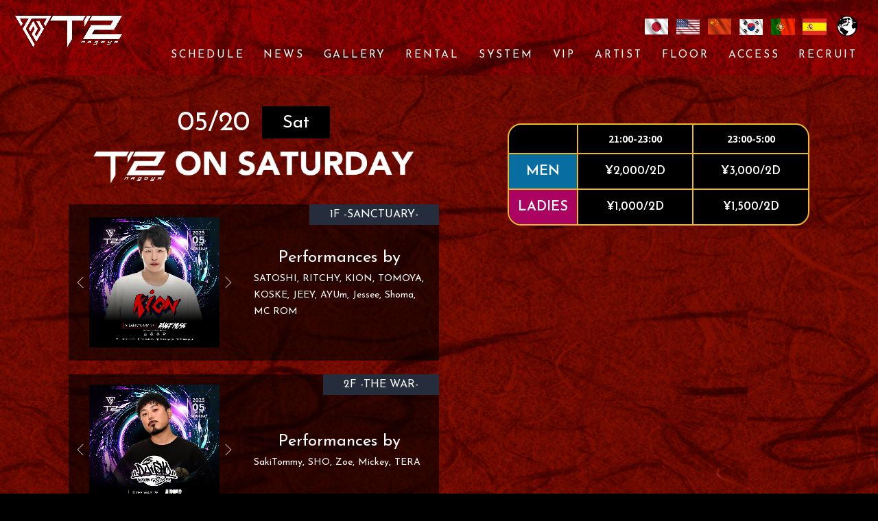

--- FILE ---
content_type: text/html; charset=UTF-8
request_url: https://t2-nagoya.com/20230520/
body_size: 9484
content:
<!DOCTYPE html>
<html lang="ja">
<head>
	
<!-- Global site tag (gtag.js) - Google Analytics -->
<script async src="https://www.googletagmanager.com/gtag/js?id=UA-169219930-1"></script>
<script>
  window.dataLayer = window.dataLayer || [];
  function gtag(){dataLayer.push(arguments);}
  gtag('js', new Date());

  gtag('config', 'UA-169219930-1');
</script>

<meta charset="utf-8">
<title>T2 ON SATURDAY(2023/05/20) - T2 NAGOYA</title>
<meta name="description" content="東京・渋谷にてクラブシーンの一時代を築いた「T2 SHIBUYA」から3年ー。今秋、名古屋・栄に「T2 NAGOYA」が堂々のリバイバルオープン！4層フロアとルーフトップを擁したビルディング1棟、総面積400坪(収容キャパシティ2,000名)を超える中部エリアでは最大級のナイトクラブが誕生します。">
<meta http-equiv="X-UA-Compatible" content="IE=edge">
<meta name="viewport" content="width=device-width,user-scalable=no,initial-scale=1,maximum-scale=1.0">
<meta name="format-detection" content="telephone=no">
<link rel="stylesheet" href="https://t2-nagoya.com/wp/wp-content/themes/t2_nagoya/style.css?ver_20260119054057">
<link rel="shortcut icon" href="https://t2-nagoya.com/wp/wp-content/themes/t2_nagoya/img/common/favicon.ico">
<script src="https://ajax.googleapis.com/ajax/libs/jquery/1.11.3/jquery.min.js"></script>
<script src="https://t2-nagoya.com/wp/wp-content/themes/t2_nagoya/js/common.js"></script>
<!--[if lt IE 9]>
<script src="https://cdnjs.cloudflare.com/ajax/libs/html5shiv/3.7.3/html5shiv.js"></script>
<script src="https://cdnjs.cloudflare.com/ajax/libs/selectivizr/1.0.2/selectivizr-min.js"></script>
<![endif]-->
<meta name='robots' content='max-image-preview:large' />
	<style>img:is([sizes="auto" i], [sizes^="auto," i]) { contain-intrinsic-size: 3000px 1500px }</style>
	<link rel='dns-prefetch' href='//translate.google.com' />
<link rel="alternate" type="application/rss+xml" title="T2 NAGOYA &raquo; T2 ON SATURDAY のコメントのフィード" href="https://t2-nagoya.com/20230520/feed/" />
<script type="text/javascript">
/* <![CDATA[ */
window._wpemojiSettings = {"baseUrl":"https:\/\/s.w.org\/images\/core\/emoji\/16.0.1\/72x72\/","ext":".png","svgUrl":"https:\/\/s.w.org\/images\/core\/emoji\/16.0.1\/svg\/","svgExt":".svg","source":{"concatemoji":"https:\/\/t2-nagoya.com\/wp\/wp-includes\/js\/wp-emoji-release.min.js?ver=6.8.3"}};
/*! This file is auto-generated */
!function(s,n){var o,i,e;function c(e){try{var t={supportTests:e,timestamp:(new Date).valueOf()};sessionStorage.setItem(o,JSON.stringify(t))}catch(e){}}function p(e,t,n){e.clearRect(0,0,e.canvas.width,e.canvas.height),e.fillText(t,0,0);var t=new Uint32Array(e.getImageData(0,0,e.canvas.width,e.canvas.height).data),a=(e.clearRect(0,0,e.canvas.width,e.canvas.height),e.fillText(n,0,0),new Uint32Array(e.getImageData(0,0,e.canvas.width,e.canvas.height).data));return t.every(function(e,t){return e===a[t]})}function u(e,t){e.clearRect(0,0,e.canvas.width,e.canvas.height),e.fillText(t,0,0);for(var n=e.getImageData(16,16,1,1),a=0;a<n.data.length;a++)if(0!==n.data[a])return!1;return!0}function f(e,t,n,a){switch(t){case"flag":return n(e,"\ud83c\udff3\ufe0f\u200d\u26a7\ufe0f","\ud83c\udff3\ufe0f\u200b\u26a7\ufe0f")?!1:!n(e,"\ud83c\udde8\ud83c\uddf6","\ud83c\udde8\u200b\ud83c\uddf6")&&!n(e,"\ud83c\udff4\udb40\udc67\udb40\udc62\udb40\udc65\udb40\udc6e\udb40\udc67\udb40\udc7f","\ud83c\udff4\u200b\udb40\udc67\u200b\udb40\udc62\u200b\udb40\udc65\u200b\udb40\udc6e\u200b\udb40\udc67\u200b\udb40\udc7f");case"emoji":return!a(e,"\ud83e\udedf")}return!1}function g(e,t,n,a){var r="undefined"!=typeof WorkerGlobalScope&&self instanceof WorkerGlobalScope?new OffscreenCanvas(300,150):s.createElement("canvas"),o=r.getContext("2d",{willReadFrequently:!0}),i=(o.textBaseline="top",o.font="600 32px Arial",{});return e.forEach(function(e){i[e]=t(o,e,n,a)}),i}function t(e){var t=s.createElement("script");t.src=e,t.defer=!0,s.head.appendChild(t)}"undefined"!=typeof Promise&&(o="wpEmojiSettingsSupports",i=["flag","emoji"],n.supports={everything:!0,everythingExceptFlag:!0},e=new Promise(function(e){s.addEventListener("DOMContentLoaded",e,{once:!0})}),new Promise(function(t){var n=function(){try{var e=JSON.parse(sessionStorage.getItem(o));if("object"==typeof e&&"number"==typeof e.timestamp&&(new Date).valueOf()<e.timestamp+604800&&"object"==typeof e.supportTests)return e.supportTests}catch(e){}return null}();if(!n){if("undefined"!=typeof Worker&&"undefined"!=typeof OffscreenCanvas&&"undefined"!=typeof URL&&URL.createObjectURL&&"undefined"!=typeof Blob)try{var e="postMessage("+g.toString()+"("+[JSON.stringify(i),f.toString(),p.toString(),u.toString()].join(",")+"));",a=new Blob([e],{type:"text/javascript"}),r=new Worker(URL.createObjectURL(a),{name:"wpTestEmojiSupports"});return void(r.onmessage=function(e){c(n=e.data),r.terminate(),t(n)})}catch(e){}c(n=g(i,f,p,u))}t(n)}).then(function(e){for(var t in e)n.supports[t]=e[t],n.supports.everything=n.supports.everything&&n.supports[t],"flag"!==t&&(n.supports.everythingExceptFlag=n.supports.everythingExceptFlag&&n.supports[t]);n.supports.everythingExceptFlag=n.supports.everythingExceptFlag&&!n.supports.flag,n.DOMReady=!1,n.readyCallback=function(){n.DOMReady=!0}}).then(function(){return e}).then(function(){var e;n.supports.everything||(n.readyCallback(),(e=n.source||{}).concatemoji?t(e.concatemoji):e.wpemoji&&e.twemoji&&(t(e.twemoji),t(e.wpemoji)))}))}((window,document),window._wpemojiSettings);
/* ]]> */
</script>
<style id='wp-emoji-styles-inline-css' type='text/css'>

	img.wp-smiley, img.emoji {
		display: inline !important;
		border: none !important;
		box-shadow: none !important;
		height: 1em !important;
		width: 1em !important;
		margin: 0 0.07em !important;
		vertical-align: -0.1em !important;
		background: none !important;
		padding: 0 !important;
	}
</style>
<link rel='stylesheet' id='wp-block-library-css' href='https://t2-nagoya.com/wp/wp-includes/css/dist/block-library/style.min.css?ver=6.8.3' type='text/css' media='all' />
<style id='classic-theme-styles-inline-css' type='text/css'>
/*! This file is auto-generated */
.wp-block-button__link{color:#fff;background-color:#32373c;border-radius:9999px;box-shadow:none;text-decoration:none;padding:calc(.667em + 2px) calc(1.333em + 2px);font-size:1.125em}.wp-block-file__button{background:#32373c;color:#fff;text-decoration:none}
</style>
<style id='global-styles-inline-css' type='text/css'>
:root{--wp--preset--aspect-ratio--square: 1;--wp--preset--aspect-ratio--4-3: 4/3;--wp--preset--aspect-ratio--3-4: 3/4;--wp--preset--aspect-ratio--3-2: 3/2;--wp--preset--aspect-ratio--2-3: 2/3;--wp--preset--aspect-ratio--16-9: 16/9;--wp--preset--aspect-ratio--9-16: 9/16;--wp--preset--color--black: #000000;--wp--preset--color--cyan-bluish-gray: #abb8c3;--wp--preset--color--white: #ffffff;--wp--preset--color--pale-pink: #f78da7;--wp--preset--color--vivid-red: #cf2e2e;--wp--preset--color--luminous-vivid-orange: #ff6900;--wp--preset--color--luminous-vivid-amber: #fcb900;--wp--preset--color--light-green-cyan: #7bdcb5;--wp--preset--color--vivid-green-cyan: #00d084;--wp--preset--color--pale-cyan-blue: #8ed1fc;--wp--preset--color--vivid-cyan-blue: #0693e3;--wp--preset--color--vivid-purple: #9b51e0;--wp--preset--gradient--vivid-cyan-blue-to-vivid-purple: linear-gradient(135deg,rgba(6,147,227,1) 0%,rgb(155,81,224) 100%);--wp--preset--gradient--light-green-cyan-to-vivid-green-cyan: linear-gradient(135deg,rgb(122,220,180) 0%,rgb(0,208,130) 100%);--wp--preset--gradient--luminous-vivid-amber-to-luminous-vivid-orange: linear-gradient(135deg,rgba(252,185,0,1) 0%,rgba(255,105,0,1) 100%);--wp--preset--gradient--luminous-vivid-orange-to-vivid-red: linear-gradient(135deg,rgba(255,105,0,1) 0%,rgb(207,46,46) 100%);--wp--preset--gradient--very-light-gray-to-cyan-bluish-gray: linear-gradient(135deg,rgb(238,238,238) 0%,rgb(169,184,195) 100%);--wp--preset--gradient--cool-to-warm-spectrum: linear-gradient(135deg,rgb(74,234,220) 0%,rgb(151,120,209) 20%,rgb(207,42,186) 40%,rgb(238,44,130) 60%,rgb(251,105,98) 80%,rgb(254,248,76) 100%);--wp--preset--gradient--blush-light-purple: linear-gradient(135deg,rgb(255,206,236) 0%,rgb(152,150,240) 100%);--wp--preset--gradient--blush-bordeaux: linear-gradient(135deg,rgb(254,205,165) 0%,rgb(254,45,45) 50%,rgb(107,0,62) 100%);--wp--preset--gradient--luminous-dusk: linear-gradient(135deg,rgb(255,203,112) 0%,rgb(199,81,192) 50%,rgb(65,88,208) 100%);--wp--preset--gradient--pale-ocean: linear-gradient(135deg,rgb(255,245,203) 0%,rgb(182,227,212) 50%,rgb(51,167,181) 100%);--wp--preset--gradient--electric-grass: linear-gradient(135deg,rgb(202,248,128) 0%,rgb(113,206,126) 100%);--wp--preset--gradient--midnight: linear-gradient(135deg,rgb(2,3,129) 0%,rgb(40,116,252) 100%);--wp--preset--font-size--small: 13px;--wp--preset--font-size--medium: 20px;--wp--preset--font-size--large: 36px;--wp--preset--font-size--x-large: 42px;--wp--preset--spacing--20: 0.44rem;--wp--preset--spacing--30: 0.67rem;--wp--preset--spacing--40: 1rem;--wp--preset--spacing--50: 1.5rem;--wp--preset--spacing--60: 2.25rem;--wp--preset--spacing--70: 3.38rem;--wp--preset--spacing--80: 5.06rem;--wp--preset--shadow--natural: 6px 6px 9px rgba(0, 0, 0, 0.2);--wp--preset--shadow--deep: 12px 12px 50px rgba(0, 0, 0, 0.4);--wp--preset--shadow--sharp: 6px 6px 0px rgba(0, 0, 0, 0.2);--wp--preset--shadow--outlined: 6px 6px 0px -3px rgba(255, 255, 255, 1), 6px 6px rgba(0, 0, 0, 1);--wp--preset--shadow--crisp: 6px 6px 0px rgba(0, 0, 0, 1);}:where(.is-layout-flex){gap: 0.5em;}:where(.is-layout-grid){gap: 0.5em;}body .is-layout-flex{display: flex;}.is-layout-flex{flex-wrap: wrap;align-items: center;}.is-layout-flex > :is(*, div){margin: 0;}body .is-layout-grid{display: grid;}.is-layout-grid > :is(*, div){margin: 0;}:where(.wp-block-columns.is-layout-flex){gap: 2em;}:where(.wp-block-columns.is-layout-grid){gap: 2em;}:where(.wp-block-post-template.is-layout-flex){gap: 1.25em;}:where(.wp-block-post-template.is-layout-grid){gap: 1.25em;}.has-black-color{color: var(--wp--preset--color--black) !important;}.has-cyan-bluish-gray-color{color: var(--wp--preset--color--cyan-bluish-gray) !important;}.has-white-color{color: var(--wp--preset--color--white) !important;}.has-pale-pink-color{color: var(--wp--preset--color--pale-pink) !important;}.has-vivid-red-color{color: var(--wp--preset--color--vivid-red) !important;}.has-luminous-vivid-orange-color{color: var(--wp--preset--color--luminous-vivid-orange) !important;}.has-luminous-vivid-amber-color{color: var(--wp--preset--color--luminous-vivid-amber) !important;}.has-light-green-cyan-color{color: var(--wp--preset--color--light-green-cyan) !important;}.has-vivid-green-cyan-color{color: var(--wp--preset--color--vivid-green-cyan) !important;}.has-pale-cyan-blue-color{color: var(--wp--preset--color--pale-cyan-blue) !important;}.has-vivid-cyan-blue-color{color: var(--wp--preset--color--vivid-cyan-blue) !important;}.has-vivid-purple-color{color: var(--wp--preset--color--vivid-purple) !important;}.has-black-background-color{background-color: var(--wp--preset--color--black) !important;}.has-cyan-bluish-gray-background-color{background-color: var(--wp--preset--color--cyan-bluish-gray) !important;}.has-white-background-color{background-color: var(--wp--preset--color--white) !important;}.has-pale-pink-background-color{background-color: var(--wp--preset--color--pale-pink) !important;}.has-vivid-red-background-color{background-color: var(--wp--preset--color--vivid-red) !important;}.has-luminous-vivid-orange-background-color{background-color: var(--wp--preset--color--luminous-vivid-orange) !important;}.has-luminous-vivid-amber-background-color{background-color: var(--wp--preset--color--luminous-vivid-amber) !important;}.has-light-green-cyan-background-color{background-color: var(--wp--preset--color--light-green-cyan) !important;}.has-vivid-green-cyan-background-color{background-color: var(--wp--preset--color--vivid-green-cyan) !important;}.has-pale-cyan-blue-background-color{background-color: var(--wp--preset--color--pale-cyan-blue) !important;}.has-vivid-cyan-blue-background-color{background-color: var(--wp--preset--color--vivid-cyan-blue) !important;}.has-vivid-purple-background-color{background-color: var(--wp--preset--color--vivid-purple) !important;}.has-black-border-color{border-color: var(--wp--preset--color--black) !important;}.has-cyan-bluish-gray-border-color{border-color: var(--wp--preset--color--cyan-bluish-gray) !important;}.has-white-border-color{border-color: var(--wp--preset--color--white) !important;}.has-pale-pink-border-color{border-color: var(--wp--preset--color--pale-pink) !important;}.has-vivid-red-border-color{border-color: var(--wp--preset--color--vivid-red) !important;}.has-luminous-vivid-orange-border-color{border-color: var(--wp--preset--color--luminous-vivid-orange) !important;}.has-luminous-vivid-amber-border-color{border-color: var(--wp--preset--color--luminous-vivid-amber) !important;}.has-light-green-cyan-border-color{border-color: var(--wp--preset--color--light-green-cyan) !important;}.has-vivid-green-cyan-border-color{border-color: var(--wp--preset--color--vivid-green-cyan) !important;}.has-pale-cyan-blue-border-color{border-color: var(--wp--preset--color--pale-cyan-blue) !important;}.has-vivid-cyan-blue-border-color{border-color: var(--wp--preset--color--vivid-cyan-blue) !important;}.has-vivid-purple-border-color{border-color: var(--wp--preset--color--vivid-purple) !important;}.has-vivid-cyan-blue-to-vivid-purple-gradient-background{background: var(--wp--preset--gradient--vivid-cyan-blue-to-vivid-purple) !important;}.has-light-green-cyan-to-vivid-green-cyan-gradient-background{background: var(--wp--preset--gradient--light-green-cyan-to-vivid-green-cyan) !important;}.has-luminous-vivid-amber-to-luminous-vivid-orange-gradient-background{background: var(--wp--preset--gradient--luminous-vivid-amber-to-luminous-vivid-orange) !important;}.has-luminous-vivid-orange-to-vivid-red-gradient-background{background: var(--wp--preset--gradient--luminous-vivid-orange-to-vivid-red) !important;}.has-very-light-gray-to-cyan-bluish-gray-gradient-background{background: var(--wp--preset--gradient--very-light-gray-to-cyan-bluish-gray) !important;}.has-cool-to-warm-spectrum-gradient-background{background: var(--wp--preset--gradient--cool-to-warm-spectrum) !important;}.has-blush-light-purple-gradient-background{background: var(--wp--preset--gradient--blush-light-purple) !important;}.has-blush-bordeaux-gradient-background{background: var(--wp--preset--gradient--blush-bordeaux) !important;}.has-luminous-dusk-gradient-background{background: var(--wp--preset--gradient--luminous-dusk) !important;}.has-pale-ocean-gradient-background{background: var(--wp--preset--gradient--pale-ocean) !important;}.has-electric-grass-gradient-background{background: var(--wp--preset--gradient--electric-grass) !important;}.has-midnight-gradient-background{background: var(--wp--preset--gradient--midnight) !important;}.has-small-font-size{font-size: var(--wp--preset--font-size--small) !important;}.has-medium-font-size{font-size: var(--wp--preset--font-size--medium) !important;}.has-large-font-size{font-size: var(--wp--preset--font-size--large) !important;}.has-x-large-font-size{font-size: var(--wp--preset--font-size--x-large) !important;}
:where(.wp-block-post-template.is-layout-flex){gap: 1.25em;}:where(.wp-block-post-template.is-layout-grid){gap: 1.25em;}
:where(.wp-block-columns.is-layout-flex){gap: 2em;}:where(.wp-block-columns.is-layout-grid){gap: 2em;}
:root :where(.wp-block-pullquote){font-size: 1.5em;line-height: 1.6;}
</style>
<link rel='stylesheet' id='contact-form-7-css' href='https://t2-nagoya.com/wp/wp-content/plugins/contact-form-7/includes/css/styles.css?ver=5.9.6' type='text/css' media='all' />
<link rel='stylesheet' id='google-language-translator-css' href='https://t2-nagoya.com/wp/wp-content/plugins/google-language-translator/css/style.css?ver=6.0.6' type='text/css' media='' />
<script type="text/javascript" src="https://t2-nagoya.com/wp/wp-includes/js/jquery/jquery.min.js?ver=3.7.1" id="jquery-core-js"></script>
<script type="text/javascript" src="https://t2-nagoya.com/wp/wp-includes/js/jquery/jquery-migrate.min.js?ver=3.4.1" id="jquery-migrate-js"></script>
<link rel="https://api.w.org/" href="https://t2-nagoya.com/wp-json/" /><link rel="alternate" title="JSON" type="application/json" href="https://t2-nagoya.com/wp-json/wp/v2/posts/7842" /><link rel="EditURI" type="application/rsd+xml" title="RSD" href="https://t2-nagoya.com/wp/xmlrpc.php?rsd" />
<meta name="generator" content="WordPress 6.8.3" />
<link rel="canonical" href="https://t2-nagoya.com/20230520/" />
<link rel='shortlink' href='https://t2-nagoya.com/?p=7842' />
<link rel="alternate" title="oEmbed (JSON)" type="application/json+oembed" href="https://t2-nagoya.com/wp-json/oembed/1.0/embed?url=https%3A%2F%2Ft2-nagoya.com%2F20230520%2F" />
<link rel="alternate" title="oEmbed (XML)" type="text/xml+oembed" href="https://t2-nagoya.com/wp-json/oembed/1.0/embed?url=https%3A%2F%2Ft2-nagoya.com%2F20230520%2F&#038;format=xml" />
<style type="text/css">p.hello { font-size:12px; color:darkgray; }#google_language_translator, #flags { text-align:left; }#google_language_translator { clear:both; }#flags { width:165px; }#flags a { display:inline-block; margin-right:2px; }#google_language_translator { width:auto !important; }.goog-tooltip {display: none !important;}.goog-tooltip:hover {display: none !important;}.goog-text-highlight {background-color: transparent !important; border: none !important; box-shadow: none !important;}#google_language_translator select.goog-te-combo { color:#32373c; }.goog-te-banner-frame{visibility:hidden !important;}body { top:0px !important;}#glt-translate-trigger { left:20px; right:auto; }#glt-translate-trigger > span { color:#ffffff; }#glt-translate-trigger { background:#f89406; }.goog-te-gadget .goog-te-combo { width:100%; }</style></head>

<body>

<div id="loader-bg">
	<div id="loader">
		<img src="https://t2-nagoya.com/wp/wp-content/themes/t2_nagoya/img/common/loading.gif" alt="loading">
	</div>
</div>
	
<!-- header -->
<header class="header">
	<div class="inner">
		<h1 class="site_logo"><a href="https://t2-nagoya.com"><img src="https://t2-nagoya.com/wp/wp-content/themes/t2_nagoya/img/common/logo.png" alt="T2 NAGOYA" /></a></h1>
		<!--<div class="sp_only">
		<div class="sp_only">
			<!--<div class="vip_btn font01"><a href="#">VIP</a></div>-->
			<div class="header_menu">
				<a class="menu-trigger open" href="javascript:void(0)">
					<span></span>
					<span></span>
					<span></span>
				</a>
			</div>
			<!--<div class="sp_locale_btn"><img src="https://t2-nagoya.com/wp/wp-content/themes/t2_nagoya/img/common/header_locale.png" alt="多言語" /></div>-->
		</div>
		<div id="sp_menu" class="sp_window">
			<nav class="g_nav font01">
				<ul>
					<li><a href="https://t2-nagoya.com/2026/1/"><span>SCHEDULE</span></a></li>
					<li><a href="https://t2-nagoya.com/news/"><span>NEWS</span></a></li>
					<li><a href="https://t2-nagoya.com/gallery/"><span>GALLERY</span></a></li>
					<li><a href="https://t2-nagoya.com/rental/"><span>RENTAL</span></a></li>
					<li><a href="https://t2-nagoya.com/system/"><span>SYSTEM</span></a></li>
					<li><a href="https://t2-nagoya.com/vip/"><span>VIP</span></a></li>
					<li><a href="https://t2-nagoya.com/artist/"><span>ARTIST</span></a></li>
					<li><a href="https://t2-nagoya.com/floor/"><span>FLOOR</span></a></li>
					<li><a href="https://t2-nagoya.com/access/"><span>ACCESS</span></a></li>
					<li><a href="https://t2-nagoya.com/recruit2/"><span>RECRUIT</span></a></li>
					<!--<li><a href="#"><span>CONTACT</span></a></li>-->
				</ul>
			</nav>
		</div>
		<!--<div id="sp_locale" class="sp_window">-->
			<div class="locale">
				<ul>
					<li><a href="javascript:void(0)" title="Japanese" class="nturl notranslate ja flag Japanese" data-lang="Japanese"><img src="https://t2-nagoya.com/wp/wp-content/themes/t2_nagoya/img/common/header_locale_jpn.png" alt="日本語" /></a></li>
					<li><a href="javascript:void(0)" title="English" class="nturl notranslate en flag united-states" data-lang="English"><img src="https://t2-nagoya.com/wp/wp-content/themes/t2_nagoya/img/common/header_locale_usa.png" alt="英語" /></a></li>
					<li><a href="javascript:void(0)" title="Chinese (Simplified)" class="nturl notranslate zh-CN flag Chinese (Simplified)" data-lang="Chinese (Simplified)"><img src="https://t2-nagoya.com/wp/wp-content/themes/t2_nagoya/img/common/header_locale_chn.png" alt="中国語" /></a></li>
					<li><a href="javascript:void(0)" title="Korean" class="nturl notranslate ko flag Korean" data-lang="Korean"><img src="https://t2-nagoya.com/wp/wp-content/themes/t2_nagoya/img/common/header_locale_kor.png" alt="韓国語" /></a></li>
					<li><a href="javascript:void(0)" title="Portuguese" class="nturl notranslate pt flag Portuguese" data-lang="Portuguese"><img src="https://t2-nagoya.com/wp/wp-content/themes/t2_nagoya/img/common/header_locale_prt.png" alt="ポルトガル語" /></a></li>
					<li><a href="javascript:void(0)" title="Spanish" class="nturl notranslate es flag Spanish"><img src="https://t2-nagoya.com/wp/wp-content/themes/t2_nagoya/img/common/header_locale_spain.png" alt="スペイン語" /></a></li>
				</ul>
			</div>
		<!--</div>-->
</header><!-- END header -->	
<!-- wrapper -->
<div class="wrapper page">	
	<div class="container">
		
				
		<link rel="stylesheet" type="text/css" href="https://cdn.jsdelivr.net/npm/slick-carousel@1.8.1/slick/slick.css"/>
		<link rel="stylesheet" type="text/css" href="https://cdn.jsdelivr.net/npm/slick-carousel@1.8.1/slick/slick-theme.css"/>
		<script src="https://ajax.googleapis.com/ajax/libs/jquery/3.1.1/jquery.min.js"></script>
		<script type="text/javascript" src="https://cdn.jsdelivr.net/npm/slick-carousel@1.8.1/slick/slick.min.js"></script>
		<script>
			$(function(){
				 $('.eyecatch ul').slick({
					 autoplay: true,
					 arrows: false,
					 pauseOnHover: false,
				 });
				 $('.dj_section .image ul').slick({
					 autoplay: true,
					 arrows: true,
					 pauseOnHover: false,
				 });
			});
		</script>
		
		<div class="page_single">
			<div class="event_ttl sp_tab_only">
				<div class="date font01">05/20<span>Sat</span></div>
								
								<h2 class="event_logo"><img src="https://t2-nagoya.com/wp/wp-content/themes/t2_nagoya/img/single/sat_single.png" alt="T2 ON SATURDAY" /></h2>
								
							</div>
			<div class="page_single_wrap cf">
				<div class="right">
										
										
										
										
					<div class="price font01">
												<style type="text/css">
.page_single .page_single_wrap .right .price { padding:0; margin-top:30px;background:none;}
</style>
<div class="price_table">
    <table>
        <thead>
            <tr>
                <th class="border_left_none"></th>
                <th class="ja time">21:00-23:00</th>
                <th class="ja time">23:00-5:00</th>
            </tr>
        </thead>
        <tbody>
            <tr>
                <th class="men border_left_none">MEN</th>
                <td>
                    <div class="txt_01">¥2,000/2D</div>
                </td>
                <td>
                    <div class="txt_01">¥3,000/2D</div>
                </td>
            </tr>
            <tr>
                <th class="ladies border_left_none">LADIES</th>
                <td>
                    <div class="txt_01">¥1,000/2D</div>
                </td>
                <td>
                    <div class="txt_01">¥1,500/2D</div>
                </td>
            </tr>
        </tbody>
    </table>
</div>
											</div>
					
									</div>
				<div class="left">
					<div class="event_ttl pc_only">
						<div class="date font01">05/20<span>Sat</span></div>
												
						
												<h2 class="event_logo"><img src="https://t2-nagoya.com/wp/wp-content/themes/t2_nagoya/img/single/sat_single.png" alt="T2 ON SATURDAY" /></h2>
												
						
											</div>
					<div class="dj_section font01">
												<div class="item">
							<div class="wrap">
																<div class="image">
									<ul>
										<li><img src="https://t2-nagoya.com/wp/wp-content/uploads/2023/05/5月土曜レギュラーDJフライヤー_1.jpg" /></li>
																				<li><img src="https://t2-nagoya.com/wp/wp-content/uploads/2023/05/5月土曜レギュラーDJフライヤー_1-のコピー-3.jpg" /></li>
																														<li><img src="https://t2-nagoya.com/wp/wp-content/uploads/2023/05/5月土曜レギュラーDJフライヤー_4.jpg" /></li>
																														<li><img src="https://t2-nagoya.com/wp/wp-content/uploads/2023/05/5月土曜レギュラーDJフライヤー_1-のコピー-2.jpg" /></li>
																														<li><img src="https://t2-nagoya.com/wp/wp-content/uploads/2023/05/5月土曜レギュラーDJフライヤー_5.jpg" /></li>
																														<li><img src="https://t2-nagoya.com/wp/wp-content/uploads/2023/05/5月土曜レギュラーDJフライヤー-22.jpg" /></li>
																														<li><img src="https://t2-nagoya.com/wp/wp-content/uploads/2023/05/5月土曜レギュラーDJフライヤー_5-のコピー.jpg" /></li>
																														<li><img src="https://t2-nagoya.com/wp/wp-content/uploads/2023/05/5月土曜レギュラーDJフライヤー-17.jpg" /></li>
																																								<li><img src="https://t2-nagoya.com/wp/wp-content/uploads/2023/05/5月土曜レギュラーDJフライヤー-24.jpg" /></li>
																			</ul>
								</div>
																<div class="txt">
									<div class="floor">1F -SANCTUARY-</div>
									<div class="read">Performances by</div>
									<div class="djs pc_tab_only">
                                                                                <ul>
<li>SATOSHI</li>
<li>RITCHY</li>
<li>KION</li>
<li>TOMOYA</li>
<li>KOSKE</li>
<li>JEEY</li>
<li>AYUm</li>
<li>Jessee</li>
<li>Shoma</li>
<li>MC ROM</li>
</ul>                                                                                
																			</div>
								</div>
							</div>
							<div class="djs sp_only">
                                                                <ul>
<li>SATOSHI</li>
<li>RITCHY</li>
<li>KION</li>
<li>TOMOYA</li>
<li>KOSKE</li>
<li>JEEY</li>
<li>AYUm</li>
<li>Jessee</li>
<li>Shoma</li>
<li>MC ROM</li>
</ul>                                                                
															</div>
						</div>
																		<div class="item">
							<div class="wrap">
																<div class="image">
									<ul>										
										<li><img src="https://t2-nagoya.com/wp/wp-content/uploads/2023/05/5月土曜レギュラーDJフライヤー_7.jpg" /></li>
																				<li><img src="https://t2-nagoya.com/wp/wp-content/uploads/2023/05/5月土曜レギュラーDJフライヤー-09.jpg" /></li>
																														<li><img src="https://t2-nagoya.com/wp/wp-content/uploads/2023/05/5月土曜レギュラーDJフライヤー_7-のコピー-8.jpg" /></li>
																														<li><img src="https://t2-nagoya.com/wp/wp-content/uploads/2023/05/5月土曜レギュラーDJフライヤー-20.jpg" /></li>
																														<li><img src="https://t2-nagoya.com/wp/wp-content/uploads/2023/05/5月土曜レギュラーDJフライヤー-06.jpg" /></li>
																																																	</ul>
								</div>
																<div class="txt">
									<div class="floor">2F -THE WAR-</div>
									<div class="read">Performances by</div>
									<div class="djs pc_tab_only">
                                                                                <ul>
<li>SakiTommy</li>
<li>SHO</li>
<li>Zoe</li>
<li>Mickey</li>
<li>TERA</li>
</ul>                                                                                
																			</div>
								</div>
							</div>
							<div class="djs sp_only">
                                                                <ul>
<li>SakiTommy</li>
<li>SHO</li>
<li>Zoe</li>
<li>Mickey</li>
<li>TERA</li>
</ul>                                                                
															</div>
						</div>
																		<div class="item">
							<div class="wrap">
																<div class="image">
									<ul>
										<li><img src="https://t2-nagoya.com/wp/wp-content/uploads/2023/05/5月土曜レギュラーDJフライヤー_7-のコピー.jpg" /></li>
																				<li><img src="https://t2-nagoya.com/wp/wp-content/uploads/2023/05/5月土曜レギュラーDJフライヤー_7-のコピー-2-1.jpg" /></li>
																														<li><img src="https://t2-nagoya.com/wp/wp-content/uploads/2023/05/5月土曜レギュラーDJフライヤー_7-のコピー-4.jpg" /></li>
																													</ul>
								</div>
																<div class="txt">
									<div class="floor">3F -SUSTAINABLE-</div>
									<div class="read">Performances by</div>
									<div class="djs pc_tab_only">
                                                                                <ul>
<li>OMEGA</li>
<li>Juunin</li>
<li>YANG</li>
<li>BRUNO LK</li>
<li>Fred</li>
<li>DaniBoy</li>
</ul>                                                                                
																			</div>
								</div>
							</div>
							<div class="djs sp_only">
                                                                <ul>
<li>OMEGA</li>
<li>Juunin</li>
<li>YANG</li>
<li>BRUNO LK</li>
<li>Fred</li>
<li>DaniBoy</li>
</ul>                                                                
															</div>
						</div>
																		<div class="item">
							<div class="wrap">
																<div class="txt">
									<div class="floor">4F -DIVERSITY-</div>
									<div class="read">Performances by</div>
									<div class="djs pc_tab_only">
                                                                                <ul>
<li>JUNK.PARK</li>
<li>SHU-P</li>
<li>NRTHKZ</li>
<li>KENDI</li>
</ul>                                                                                
																			</div>
								</div>
							</div>
							<div class="djs sp_only">
                                                                <ul>
<li>JUNK.PARK</li>
<li>SHU-P</li>
<li>NRTHKZ</li>
<li>KENDI</li>
</ul>                                                                
															</div>
						</div>
											</div>
				</div>
			</div>
			<div class="btn_wrap font_01">
				<ul>
					<li><a href="https://t2-nagoya.com/2026/1/">CALENDAR</a></li>
					<li><a href="https://t2-nagoya.com/vip/">V I P</a></li>
				</ul>
			</div>
		</div>
		
	</div>    
</div><!-- END wrapper -->

<!-- footer -->
<footer class="footer">
	<div class="inner">
		<h3 class="font02">T2 NAGOYA<!--<span class="sp_only">Coming soon</span>--></h3>
		<div class="wrap">
			<div class="item overview">
				<!--<h3 class="font02">T2 NAGOYA<span class="sp_only">Coming soon</span></h3>-->
				<ul>
					<li>
						<h4 class="font01">ADDRESS</h4>
						<p>〒460-0008<br />
						愛知県名古屋市中区栄3-12-19<br /><br />

						名城線矢場町駅6番出口 徒歩6分<br />
						東山線栄駅7番出口 徒歩9分</p>
					</li>
					<li>
						<h4 class="font01">HOURS</h4>
						<p>金土、祝前日　21:00〜5:00<br>
日水木　　　　22:00〜5:00<br>
月火　　　　　CLOSE
						<!--<span>※レンタルスペースとしての利用は上記営業時間外にて受付</span>--></p>
					</li>
					<li>
						<h4 class="font01">CONTACT</h4>
						<p class="pc_tab_only">TEL:052-211-9120<br />(FAX:052-211-9121)<!--(事務所:月曜〜金曜 11:00〜17:00)--></p>
						<p class="sp_only">TEL:<a href="tel:052-211-9120">052-211-9120</a><br />(FAX:052-211-9121)<!--(事務所:月曜〜金曜 11:00〜17:00)--></p>
					</li>
				</ul>
			</div>
			<!--<div class="item link">
				<h3 class="font02">Coming soon</h3>
				<ul class="font02">
					<li><a href="#">FAQ</a></li>
					<li><a href="#">SYSTEM</a></li>
					<li><a href="#">ACCESSIBILITY POLICY</a></li>
					<li><a href="#">RENTAL</a></li>
					<li><a href="#">CONTACT</a></li>
					<li><a href="#">GALLERY</a></li>
					<li><a href="#">PRIVACY POLICY</a></li>
					<li><a href="#">VIP</a></li>
					<li><a href="#">ACCESS</a></li>
					<li><a href="#">ARTIST</a></li>
					<li><a href="mailto:recruit@t2-nagoya.com">RECRUIT(オープニングスタッフ募集中)</a></li>
				</ul>
			</div>-->
			<div class="item overview">
				<!--<h3 class="font02 pc_tab_only">Coming soon</h3>-->
				<ul>
					<li>
						<h4 class="font01">RECRUIT</h4>
						<p>スタッフ募集中！<br class="sp_only" />ご応募は<a href="https://t2-nagoya.com/recruit2/">コチラより</a></p>
					</li>
					<li>
						<h4 class="font01">INFO</h4>
						<p>店内貸切・撮影のご相談も随時承っております。<br />各種お問い合わせは<a href="mailto:info@t2-nagoya.com">コチラより</a></p>
					</li>
				</ul>
			</div>
		</div>
	</div>
	<div class="footer_bg2">
		<div class="footer_sns">
			<ul>
				<li><a href="https://www.instagram.com/t2nagoya/" target="_blank" rel="nofollow"><img src="https://t2-nagoya.com/wp/wp-content/themes/t2_nagoya/img/common/footer_instagram_2.png" alt="instagram" /></a></li>
				<li><a href="https://www.facebook.com/T2-NAGOYA-109597617453157/" target="_blank" rel="nofollow"><img src="https://t2-nagoya.com/wp/wp-content/themes/t2_nagoya/img/common/footer_facebook_2.png" alt="facebook" /></a></li>
				<li><a href="https://twitter.com/t2nagoya" target="_blank" rel="nofollow"><img src="https://t2-nagoya.com/wp/wp-content/themes/t2_nagoya/img/common/footer_twitter_2.png" alt="twitter" /></a></li>
				<li><a href="https://www.youtube.com/channel/UCAvzFrXYSEwD4XIYYMTWU2g" target="_blank" rel="nofollow"><img src="https://t2-nagoya.com/wp/wp-content/themes/t2_nagoya/img/common/footer_youtube_2.png" alt="youtube" /></a></li>
				<li><a href="https://www.tiktok.com/@t2nagoya" target="_blank" rel="nofollow"><img src="https://t2-nagoya.com/wp/wp-content/themes/t2_nagoya/img/common/footer_tiktok_2.png" alt="tiktok" /></a></li>
			</ul>
		</div>
		<div class="footer_txt font01">
			<ul>
				<li>MUSIC</li>
				<li>DANCE</li>
				<li>SUSTAINABLE</li>
				<li>DIVERSITY</li>
			</ul>
		</div>
		<div class="footer_ico">
			<ul>
				<li><img src="https://t2-nagoya.com/wp/wp-content/themes/t2_nagoya/img/common/footer_ico1_2.png" alt="ico" /></li>
				<li><img src="https://t2-nagoya.com/wp/wp-content/themes/t2_nagoya/img/common/footer_ico2_2.png" alt="ico" /></li>
				<li><img src="https://t2-nagoya.com/wp/wp-content/themes/t2_nagoya/img/common/footer_ico3_2.png" alt="ico" /></li>
				<li><img src="https://t2-nagoya.com/wp/wp-content/themes/t2_nagoya/img/common/footer_ico4_2.png" alt="ico" /></li>
			</ul>
		</div>
	</div>
</footer><!-- END footer -->

<a href="#" class="page_top"></a>
	
<script type="speculationrules">
{"prefetch":[{"source":"document","where":{"and":[{"href_matches":"\/*"},{"not":{"href_matches":["\/wp\/wp-*.php","\/wp\/wp-admin\/*","\/wp\/wp-content\/uploads\/*","\/wp\/wp-content\/*","\/wp\/wp-content\/plugins\/*","\/wp\/wp-content\/themes\/t2_nagoya\/*","\/*\\?(.+)"]}},{"not":{"selector_matches":"a[rel~=\"nofollow\"]"}},{"not":{"selector_matches":".no-prefetch, .no-prefetch a"}}]},"eagerness":"conservative"}]}
</script>
<div id="flags" style="display:none" class="size18"><ul id="sortable" class="ui-sortable"><li id="Chinese (Simplified)"><a href="#" title="Chinese (Simplified)" class="nturl notranslate zh-CN flag Chinese (Simplified)"></a></li><li id="English"><a href="#" title="English" class="nturl notranslate en flag united-states"></a></li><li id="Japanese"><a href="#" title="Japanese" class="nturl notranslate ja flag Japanese"></a></li><li id="Korean"><a href="#" title="Korean" class="nturl notranslate ko flag Korean"></a></li><li id="Portuguese"><a href="#" title="Portuguese" class="nturl notranslate pt flag Portuguese"></a></li><li id="Spanish"><a href="#" title="Spanish" class="nturl notranslate es flag Spanish"></a></li></ul></div><div id='glt-footer'><div id="google_language_translator" class="default-language-ja"></div></div><script>function GoogleLanguageTranslatorInit() { new google.translate.TranslateElement({pageLanguage: 'ja', includedLanguages:'zh-CN,en,ja,ko,pt,es', autoDisplay: false}, 'google_language_translator');}</script><script type="text/javascript" src="https://t2-nagoya.com/wp/wp-content/plugins/contact-form-7/includes/swv/js/index.js?ver=5.9.6" id="swv-js"></script>
<script type="text/javascript" id="contact-form-7-js-extra">
/* <![CDATA[ */
var wpcf7 = {"api":{"root":"https:\/\/t2-nagoya.com\/wp-json\/","namespace":"contact-form-7\/v1"}};
/* ]]> */
</script>
<script type="text/javascript" src="https://t2-nagoya.com/wp/wp-content/plugins/contact-form-7/includes/js/index.js?ver=5.9.6" id="contact-form-7-js"></script>
<script type="text/javascript" src="https://t2-nagoya.com/wp/wp-content/plugins/google-language-translator/js/scripts.js?ver=6.0.6" id="scripts-js"></script>
<script type="text/javascript" src="//translate.google.com/translate_a/element.js?cb=GoogleLanguageTranslatorInit" id="scripts-google-js"></script>
</body>
</html>

--- FILE ---
content_type: text/css
request_url: https://t2-nagoya.com/wp/wp-content/themes/t2_nagoya/style.css?ver_20260119054057
body_size: 27741
content:
@charset "UTF-8";
/*!===========================
style.cssはSassから生成されていますので、
直接編集しないようご注意ください。
===========================*/
@import url("https://fonts.googleapis.com/css2?family=Josefin+Sans:wght@400;600&family=Noto+Sans+JP:wght@100;300;400;700&display=swap");
html, body, p, ol, ul, li, dl, dt, dd, blockquote, figure, fieldset, legend, textarea, pre, iframe, hr, h1, h2, h3, h4, h5, h6 {
  margin: 0;
  padding: 0; }

html {
  -webkit-text-size-adjust: 100%; }

h1, h2, h3, h4, h5, h6 {
  font-size: 100%;
  font-weight: normal; }

ul, ol {
  list-style: none; }

button, input, select, textarea {
  margin: 0; }

html, * {
  -webkit-box-sizing: border-box;
  -moz-box-sizing: border-box;
  box-sizing: border-box; }

*,
::before,
::after {
  background-repeat: no-repeat;
  box-sizing: inherit; }

img, embed, iframe, object, audio, video {
  height: auto;
  max-width: 100%; }

img {
  -webkit-backface-visibility: hidden;
  backface-visibility: hidden;
  vertical-align: bottom; }

iframe {
  border: 0; }

table {
  border-collapse: collapse;
  border-spacing: 0; }

td,
th {
  padding: 0;
  text-align: left; }

article,
aside,
figcaption,
figure,
footer,
header,
main,
nav,
section {
  display: block; }

a {
  background-color: transparent;
  -webkit-text-decoration-skip: objects; }

a:active,
a:hover {
  outline-width: 0; }

b,
strong {
  font-weight: bold; }

.clear {
  clear: both; }

.cf:before, .cf:after {
  content: "";
  display: block; }

.cf:after {
  clear: both; }

.cf {
  zoom: 1;
  overflow: hidden; }

.fixed {
  position: fixed;
  top: 0;
  left: 0;
  width: 100%;
  z-index: 100; }

.table_w {
  width: 100%;
  display: table;
  table-layout: fixed; }

.table_c {
  display: table-cell;
  vertical-align: top; }

.fa {
  display: inline-block;
  font-family: FontAwesome;
  font-style: normal;
  font-weight: normal;
  line-height: 1;
  -webkit-font-smoothing: antialiased;
  -moz-osx-font-smoothing: grayscale; }

/* ===================================================================
	utility
=================================================================== */
.mt05 {
  margin-top: 5px; }

.mt10 {
  margin-top: 10px; }

.mt20 {
  margin-top: 20px; }

.mt30 {
  margin-top: 30px; }

.mt40 {
  margin-top: 40px; }

.mt50 {
  margin-top: 50px; }

.mt60 {
  margin-top: 60px; }

.txt_c {
  text-align: center; }

/* ===================================================================
	form
=================================================================== */
button,
input,
optgroup,
select,
textarea {
  margin: 0;
  font: inherit;
  color: inherit; }

button {
  overflow: visible; }

button,
select {
  text-transform: none; }

button,
html input[type="button"],
input[type="reset"],
input[type="submit"] {
  -webkit-appearance: button;
  cursor: pointer; }

button[disabled],
html input[disabled] {
  cursor: default; }

button::-moz-focus-inner,
input::-moz-focus-inner {
  padding: 0;
  border: 0; }

input {
  line-height: normal; }

input[type="checkbox"],
input[type="radio"] {
  -webkit-box-sizing: border-box;
  -moz-box-sizing: border-box;
  box-sizing: border-box;
  padding: 0; }

input[type="number"]::-webkit-inner-spin-button,
input[type="number"]::-webkit-outer-spin-button {
  height: auto; }

input[type="search"] {
  -webkit-box-sizing: content-box;
  -moz-box-sizing: content-box;
  box-sizing: content-box;
  -webkit-appearance: textfield; }

input[type="search"]::-webkit-search-cancel-button,
input[type="search"]::-webkit-search-decoration {
  -webkit-appearance: none; }

fieldset {
  padding: .35em .625em .75em;
  margin: 0 2px;
  border: 1px solid #c0c0c0; }

legend {
  padding: 0;
  border: 0; }

textarea {
  overflow: auto; }

optgroup {
  font-weight: bold; }

@media only screen and (min-width: 1081px) {
  .pc_tab_only {
    display: block; }

  .sp_only {
    display: none !important; }

  .sp_tab_only {
    display: none !important; } }
@media only screen and (max-width: 1080px) {
  .pc_tab_only {
    display: block; }

  .pc_only {
    display: none !important; }

  .sp_tab_only {
    display: block !important; }

  .sp_only {
    display: none; } }
@media only screen and (max-width: 640px) {
  .pc_only {
    display: none !important; }

  .pc_tab_only {
    display: none !important; }

  .sp_tab_only {
    display: block !important; }

  .sp_only {
    display: block !important; } }
.form_section table {
  border: 1px solid #ddd;
  width: 100%; }
  @media only screen and (max-width: 640px) {
    .form_section table {
      border-bottom: none; } }
  .form_section table th, .form_section table td {
    padding: 20px;
    border-right: 1px solid #ddd;
    border-bottom: 1px solid #ddd; }
    @media only screen and (max-width: 640px) {
      .form_section table th, .form_section table td {
        display: block;
        width: 100% !important;
        border-right: none; } }
  .form_section table th {
    width: 280px;
    background: #f5f5f5;
    position: relative; }
  .form_section table td {
    background: #fff; }
.form_section span.require,
.form_section span.option {
  display: inline-block;
  color: #fff;
  font-size: 10px;
  letter-spacing: 0.07em;
  padding: 3px 10px;
  position: absolute;
  top: 50%;
  right: 15px;
  margin-top: -12px; }
.form_section span.require {
  background: #cb1c1c; }
.form_section span.option {
  background: #1c77cb; }
.form_section [type=check],
.form_section [type=radio],
.form_section [type=submit] {
  cursor: pointer; }
.form_section [type=check] + label,
.form_section [type=radio] + label {
  display: inline-block;
  cursor: pointer; }
.form_section [type=tel],
.form_section [type=email],
.form_section [type=text],
.form_section [type=password],
.form_section [type=number],
.form_section textarea,
.form_section select {
  padding: 1em;
  border: 1px solid #ddd;
  border-radius: 3px;
  -webkit-border-radius: 3px;
  -moz-border-radius: 3px;
  width: 100%;
  font-size: 14px; }
  @media only screen and (max-width: 640px) {
    .form_section [type=tel],
    .form_section [type=email],
    .form_section [type=text],
    .form_section [type=password],
    .form_section [type=number],
    .form_section textarea,
    .form_section select {
      font-size: 16px; } }
.form_section textarea {
  height: 200px; }
.form_section input#zip1 {
  display: inline-block;
  width: 80px; }
.form_section input#zip2 {
  display: inline-block;
  width: 150px;
  margin-bottom: 7px; }
.form_section [type=submit] {
  display: block;
  border: 1px solid #333;
  background: #333;
  color: #fff;
  width: 500px;
  padding: 20px 0;
  text-align: center;
  font-size: 18px;
  margin: 25px auto 0;
  -moz-transition: 0.3s;
  -webkit-transition: 0.3s;
  -o-transition: 0.3s;
  -ms-transition: 0.3s;
  transition: 0.3s; }
  @media only screen and (min-width: 1081px) {
    .form_section [type=submit]:hover {
      filter: alpha(opacity=75);
      -moz-opacity: 0.75;
      opacity: 0.75; } }
  @media only screen and (max-width: 640px) {
    .form_section [type=submit] {
      width: 100%;
      padding: 20px 10px; } }
.form_section .checkbox input,
.form_section .radio input {
  display: none; }
@media only screen and (min-width: 1081px) {
  .form_section .checkbox li,
  .form_section .radio li {
    margin-top: 5px; }
    .form_section .checkbox li:first-child,
    .form_section .radio li:first-child {
      margin-top: 0; } }
@media only screen and (max-width: 640px) {
  .form_section .checkbox li,
  .form_section .radio li {
    padding: 10px 0;
    border-bottom: 1px dotted #ddd; }
    .form_section .checkbox li:first-child,
    .form_section .radio li:first-child {
      padding-top: 0; }
    .form_section .checkbox li:last-child,
    .form_section .radio li:last-child {
      border-bottom: none; }
    .form_section .checkbox li label,
    .form_section .radio li label {
      display: block; } }
@media only screen and (min-width: 1081px) {
  .form_section .checkbox.inline_parts li,
  .form_section .radio.inline_parts li {
    display: inline-block;
    vertical-align: bottom;
    margin-top: 0;
    margin-right: 20px; }
    .form_section .checkbox.inline_parts li:last-child,
    .form_section .radio.inline_parts li:last-child {
      margin-right: 0; } }
.form_section .checkbox .parts,
.form_section .radio .parts {
  padding-left: 25px;
  position: relative;
  line-height: 1; }
  .form_section .checkbox .parts::before,
  .form_section .radio .parts::before {
    content: "";
    display: block;
    position: absolute;
    top: 6px;
    left: 0;
    border: 1px solid #ccc; }
.form_section .checkbox .parts::before {
  width: 15px;
  height: 15px;
  border-radius: 4px; }
.form_section .radio .parts::before {
  width: 16px;
  height: 16px;
  border-radius: 50%; }
.form_section .radio input:checked + .parts {
  color: #2ea2f3; }
  .form_section .radio input:checked + .parts::after {
    content: "";
    display: block;
    position: absolute;
    top: 9px;
    left: 3px;
    width: 10px;
    height: 10px;
    background: #2ea2f3;
    border-radius: 50%; }
.form_section .checkbox input:checked + .parts {
  color: #2ea2f3; }
  .form_section .checkbox input:checked + .parts::after {
    content: "";
    display: block;
    position: absolute;
    top: 3px;
    left: 5px;
    width: 7px;
    height: 14px;
    transform: rotate(40deg);
    border-bottom: 3px solid #2ea2f3;
    border-right: 3px solid #2ea2f3; }
.form_section .selector {
  position: relative; }
  .form_section .selector::after {
    content: "";
    width: 8px;
    height: 8px;
    border: 0px;
    border-top: solid 2px #000;
    border-right: solid 2px #000;
    -ms-transform: rotate(135deg);
    -webkit-transform: rotate(135deg);
    transform: rotate(135deg);
    position: absolute;
    top: 50%;
    margin-top: -6px;
    right: 20px;
    z-index: 10;
    pointer-events: none; }
  .form_section .selector select {
    outline: 0;
    -webkit-appearance: none;
    -moz-appearance: none;
    appearance: none;
    width: 100%;
    padding: 1em;
    background: #fff;
    border: 1px solid #ddd;
    border-radius: 5px;
    display: block;
    z-index: 1;
    cursor: pointer; }
.form_section .ermsg {
  font-size: 11px;
  color: #B50000; }
.form_section .radio .ermsg, .form_section .checkbox .ermsg {
  display: none; }
.form_section .radio li:first-child .ermsg, .form_section .checkbox li:first-child .ermsg {
  display: block; }
.form_section ::-webkit-input-placeholder {
  color: #b9b9b9; }
.form_section ::-moz-placeholder {
  color: #b9b9b9; }
.form_section :-moz-placeholder {
  color: #b9b9b9; }
.form_section :-ms-input-placeholder {
  color: #b9b9b9; }

.btn_style01 {
  text-align: center; }
  .btn_style01 a {
    display: inline-block;
    vertical-align: top;
    text-decoration: none;
    color: #fff;
    font-size: 12px;
    position: relative;
    z-index: 2;
    font-weight: 700;
    padding: 10px 26px;
    text-decoration: none;
    color: #fff;
    border: 1px solid #fff;
    overflow: hidden;
    -moz-transition: 0.3s;
    -webkit-transition: 0.3s;
    -o-transition: 0.3s;
    -ms-transition: 0.3s;
    transition: 0.3s; }
    @media only screen and (max-width: 640px) {
      .btn_style01 a {
        font-size: 3.5vw;
        padding: 10px 20px;
        border-color: rgba(255, 255, 255, 0.7); } }
    @media only screen and (min-width: 1081px) {
      .btn_style01 a:hover {
        color: #000; }
      .btn_style01 a::before, .btn_style01 a::after {
        position: absolute;
        z-index: -1;
        display: block;
        content: '';
        -moz-transition: 0.3s;
        -webkit-transition: 0.3s;
        -o-transition: 0.3s;
        -ms-transition: 0.3s;
        transition: 0.3s; }
      .btn_style01 a:after {
        top: 0;
        left: 0;
        width: 100%;
        height: 100%; }
      .btn_style01 a:hover::after {
        -webkit-transform: scale(2) rotate(180deg);
        transform: scale(2) rotate(180deg);
        background: #fff; } }

.btn_style02 {
  text-align: center; }
  .btn_style02 a {
    display: inline-block;
    vertical-align: top;
    text-decoration: none;
    color: #fff;
    font-size: 16px;
    position: relative;
    z-index: 2;
    font-weight: 700;
    text-decoration: none;
    color: #fff;
    border: 1px solid #fff;
    overflow: hidden;
    text-transform: uppercase;
    -moz-transition: 0.3s;
    -webkit-transition: 0.3s;
    -o-transition: 0.3s;
    -ms-transition: 0.3s;
    transition: 0.3s; }
    @media only screen and (min-width: 1081px) {
      .btn_style02 a:before, .btn_style02 a:after,
      .btn_style02 a span:before,
      .btn_style02 a span:after {
        content: '';
        position: absolute;
        top: 0;
        left: 0;
        height: 100%;
        width: 0;
        background-color: rgba(0, 0, 0, 0.4);
        transition: 0.4s;
        z-index: 1; }
      .btn_style02 a span {
        position: relative;
        z-index: 10;
        display: block;
        height: 100%;
        line-height: 45px;
        padding: 0 26px; }
      .btn_style02 a:after,
      .btn_style02 a span:before {
        left: auto;
        right: 0; }
      .btn_style02 a span:before,
      .btn_style02 a span:after {
        transition-delay: 0.4s; }
      .btn_style02 a:hover {
        color: #fff; }
        .btn_style02 a:hover:before, .btn_style02 a:hover:after,
        .btn_style02 a:hover span:before,
        .btn_style02 a:hover span:after {
          width: 100%; }
      .btn_style02 a:active {
        background-color: #000; } }
    @media only screen and (max-width: 1080px) {
      .btn_style02 a {
        padding: 10px 20px;
        border-color: rgba(255, 255, 255, 0.7); } }
    @media only screen and (max-width: 640px) {
      .btn_style02 a {
        font-size: 3.5vw;
        padding: 10px 20px; } }

.btn_style03 {
  text-align: center; }
  .btn_style03 a {
    position: relative;
    display: inline-block;
    padding: 10px 40px;
    text-transform: uppercase;
    border: 1px solid rgba(255, 255, 255, 0.7);
    color: #fff;
    text-decoration: none;
    overflow: hidden;
    z-index: 100; }
    @media only screen and (max-width: 640px) {
      .btn_style03 a {
        font-size: 3.5vw;
        padding: 10px 20px; } }
    @media only screen and (min-width: 1081px) {
      .btn_style03 a {
        -webkit-transition: 0.5s ease-in-out;
        transition: 0.5s ease-in-out; }
        .btn_style03 a:after {
          content: '';
          width: 0;
          height: 0;
          -webkit-transform: rotate(360deg);
          border-style: solid;
          border-width: 0 0 0 0;
          border-color: transparent #fff transparent transparent;
          position: absolute;
          top: 0;
          right: 0; }
        .btn_style03 a:before {
          content: '';
          width: 0;
          height: 0;
          -webkit-transform: rotate(360deg);
          border-style: solid;
          border-width: 0 0 0 0;
          border-color: transparent transparent transparent #fff;
          position: absolute;
          bottom: 0;
          left: 0; }
        .btn_style03 a:before, .btn_style03 a:after {
          content: '';
          position: absolute;
          width: 0;
          height: 0;
          border: 0 solid;
          -webkit-transform: rotate(360deg);
          transform: rotate(360deg);
          -webkit-transition: 0.5s ease-in-out;
          transition: 0.5s ease-in-out;
          z-index: -1; }
        .btn_style03 a:before {
          bottom: 0;
          left: 0;
          border-color: transparent transparent transparent #fff; }
        .btn_style03 a:after {
          top: 0;
          right: 0;
          border-color: transparent #fff transparent transparent; }
        .btn_style03 a:hover {
          color: #000; }
        .btn_style03 a:hover:before, .btn_style03 a:hover:after {
          border-width: 80px 400px; } }

.btn_style04 {
  text-align: center; }
  @media only screen and (max-width: 640px) {
    .btn_style04 {
      text-align: right; } }
  .btn_style04 a {
    position: relative;
    display: inline-block;
    padding: 10px 40px 8px;
    text-transform: uppercase;
    border: 2px solid rgba(255, 255, 255, 0.7);
    color: #fff;
    text-decoration: none;
    overflow: hidden;
    z-index: 100;
    font-weight: 600; }
    .btn_style04 a span {
      position: relative;
      display: inline-block;
      margin-left: 10px;
      vertical-align: middle; }
      .btn_style04 a span::after {
        content: "";
        width: 0;
        height: 0;
        display: inline-block;
        vertical-align: middle;
        border-style: solid;
        border-width: 7px 0 7px 9px;
        margin-top: -7px;
        border-color: transparent transparent transparent #962827;
        -moz-transition: 0.3s;
        -webkit-transition: 0.3s;
        -o-transition: 0.3s;
        -ms-transition: 0.3s;
        transition: 0.3s; }
        @media only screen and (max-width: 640px) {
          .btn_style04 a span::after {
            margin-top: -4px;
            border-width: 5px 0 5px 7px; } }
    @media only screen and (max-width: 640px) {
      .btn_style04 a {
        font-size: 3.2vw;
        padding: 5px 15px; } }
    @media only screen and (min-width: 1081px) {
      .btn_style04 a {
        -webkit-transition: 0.5s ease-in-out;
        transition: 0.5s ease-in-out; }
        .btn_style04 a:after {
          content: '';
          width: 0;
          height: 0;
          -webkit-transform: rotate(360deg);
          border-style: solid;
          border-width: 0 0 0 0;
          border-color: transparent #962827 transparent transparent;
          position: absolute;
          top: 0;
          right: 0; }
        .btn_style04 a:before {
          content: '';
          width: 0;
          height: 0;
          -webkit-transform: rotate(360deg);
          border-style: solid;
          border-width: 0 0 0 0;
          border-color: transparent transparent transparent #962827;
          position: absolute;
          bottom: 0;
          left: 0; }
        .btn_style04 a:before, .btn_style04 a:after {
          content: '';
          position: absolute;
          width: 0;
          height: 0;
          border: 0 solid;
          -webkit-transform: rotate(360deg);
          transform: rotate(360deg);
          -webkit-transition: 0.5s ease-in-out;
          transition: 0.5s ease-in-out;
          z-index: -1; }
        .btn_style04 a:before {
          bottom: 0;
          left: 0;
          border-color: transparent transparent transparent #962827; }
        .btn_style04 a:after {
          top: 0;
          right: 0;
          border-color: transparent #962827 transparent transparent; }
        .btn_style04 a:hover {
          color: #000;
          border: 2px solid #962827; }
          .btn_style04 a:hover span::after {
            border-color: transparent transparent transparent #000; }
        .btn_style04 a:hover:before, .btn_style04 a:hover:after {
          border-width: 80px 600px; } }

@media only screen and (max-width: 640px) {
  .vip_btn {
    position: absolute;
    top: 0;
    right: 113px;
    right: 70px; }
    .vip_btn a {
      color: #fff;
      display: block;
      line-height: 55px;
      text-decoration: none;
      letter-spacing: 0.2em; }

  .sp_locale_btn {
    width: 24px;
    height: 24px;
    position: absolute;
    top: 15px;
    right: 15px; }

  .sp_window {
    display: none;
    position: absolute;
    z-index: 100;
    top: 55px;
    left: 0;
    width: 100%;
    margin: 0;
    padding: 0;
    background: rgba(0, 0, 0, 0.9);
    text-align: center;
    height: 100vh;
    padding: 20px;
    padding-bottom: 55px;
    overflow-y: scroll; }

  .header_menu {
    position: absolute;
    width: 55px;
    height: 55px;
    top: 0;
    right: 50px;
    right: 5px;
    padding: 11px 0 0 12px;
    z-index: 20; }

  .menu-trigger,
  .menu-trigger span {
    display: inline-block;
    transition: all .4s;
    box-sizing: border-box; }

  .menu-trigger {
    position: relative;
    width: 34px;
    height: 30px; }

  .menu-trigger span {
    position: absolute;
    left: 0;
    width: 100%;
    height: 1px;
    background-color: #fff;
    border-radius: 4px; }
    .menu-trigger span:nth-of-type(1) {
      top: 10px; }
    .menu-trigger span:nth-of-type(2) {
      top: 15px; }
    .menu-trigger span:nth-of-type(3) {
      bottom: 9px; } }
body {
  background-image: url("img/common/body_bg2.jpg");
  background-repeat: repeat;
  background-position: center center;
  background-color: #000;
  background-size: 100% auto;
  font-size: 16px;
  color: #333;
  font-family: "Noto Sans JP", sans-serif;
  -webkit-font-smoothing: antialiased;
  line-height: 1.5;
  overflow-x: hidden; }
  @media only screen and (max-width: 640px) {
    body {
      font-size: 3.5vw; } }

a {
  color: #333; }

@media only screen and (min-width: 1081px) {
  a:hover {
    color: #333;
    text-decoration: none; }

  a, a img {
    -moz-transition: 0.3s;
    -webkit-transition: 0.3s;
    -o-transition: 0.3s;
    -ms-transition: 0.3s;
    transition: 0.3s; }

  a img:hover {
    filter: alpha(opacity=75);
    -moz-opacity: 0.75;
    opacity: 0.75; } }
.page_top {
  display: none;
  position: fixed;
  bottom: 20px;
  right: 20px;
  z-index: 10;
  width: 60px;
  height: 60px;
  background: rgba(51, 51, 51, 0.75);
  text-align: center;
  color: #fff;
  font-size: 30px;
  text-decoration: none;
  border-radius: 50%;
  -moz-border-radius: 50%;
  -webkit-border-radius: 50%;
  -o-border-radius: 50%;
  -ms-border-radius: 50%;
  -moz-transition: 0s;
  -webkit-transition: 0s;
  -o-transition: 0s;
  -ms-transition: 0s;
  transition: 0s; }
  .page_top:hover {
    background: #333;
    color: #fff; }
  .page_top::after {
    content: '';
    width: 12px;
    height: 12px;
    border: 0px;
    border-top: solid 2px #fff;
    border-right: solid 2px #fff;
    -ms-transform: rotate(-45deg);
    -webkit-transform: rotate(-45deg);
    transform: rotate(-45deg);
    position: absolute;
    top: 50%;
    right: 50%;
    margin-top: -4px;
    margin-right: -6px; }
  @media only screen and (max-width: 640px) {
    .page_top {
      bottom: 10px;
      right: 10px;
      width: 40px;
      height: 40px;
      font-size: 22px; }
      .page_top::after {
        width: 10px;
        height: 10px;
        margin-top: -3px;
        margin-right: -5px; } }

.font01 {
  font-family: 'Josefin Sans', sans-serif; }

.font02 {
  font-family: 'Josefin Sans', sans-serif; }

.bx-wrapper {
  margin-bottom: 0;
  -moz-box-shadow: 0;
  -webkit-box-shadow: 0;
  box-shadow: 0;
  border: none;
  background: transparent; }

#loader-bg {
  display: none;
  position: fixed;
  width: 100%;
  height: 100%;
  top: 0px;
  left: 0px;
  background: #030303;
  z-index: 11000; }

#loader {
  display: none;
  position: fixed;
  top: 50%;
  left: 50%;
  width: 500px;
  height: 500px;
  margin-top: -250px;
  margin-left: -250px;
  text-align: center;
  color: #fff;
  z-index: 12000; }
  @media only screen and (max-width: 640px) {
    #loader {
      top: 50%;
      left: 0;
      width: 100%;
      margin: 0;
      margin-top: -50%; } }

.header {
  background-image: url("img/common/header_bg2.png");
  background-repeat: no-repeat;
  background-position: center center;
  background-size: cover;
  position: fixed;
  width: 100%;
  top: 0;
  left: 0;
  z-index: 1000; }
  .header .inner {
    padding: 20px;
    position: relative;
    height: 110px;
    min-width: 1080px;
    margin: 0 auto;
    -moz-transition: 0.3s;
    -webkit-transition: 0.3s;
    -o-transition: 0.3s;
    -ms-transition: 0.3s;
    transition: 0.3s; }
    @media only screen and (max-width: 1080px) {
      .header .inner {
        min-width: 100%;
        height: 100px; } }
    @media only screen and (max-width: 640px) {
      .header .inner {
        height: 55px;
        padding: 14px; } }
  .header .site_logo {
    width: 160px;
    -moz-transition: 0.3s;
    -webkit-transition: 0.3s;
    -o-transition: 0.3s;
    -ms-transition: 0.3s;
    transition: 0.3s; }
    @media only screen and (max-width: 1080px) {
      .header .site_logo {
        width: 120px; } }
    @media only screen and (max-width: 640px) {
      .header .site_logo {
        width: 80px; } }
  .header .g_nav, .header .locale {
    position: absolute;
    right: 30px;
    -moz-transition: 0.3s;
    -webkit-transition: 0.3s;
    -o-transition: 0.3s;
    -ms-transition: 0.3s;
    transition: 0.3s; }
    @media only screen and (max-width: 640px) {
      .header .g_nav, .header .locale {
        position: static; } }
  .header .g_nav {
    bottom: 10px; }
    @media only screen and (min-width: 1081px) {
      .header .g_nav {
        right: 20px; } }
    @media only screen and (max-width: 1080px) {
      .header .g_nav {
        bottom: 14px; } }
    .header .g_nav ul {
      font-size: 0;
      text-align: right; }
      @media only screen and (max-width: 640px) {
        .header .g_nav ul {
          text-align: left; } }
      .header .g_nav ul li {
        font-size: 15.5px;
        display: inline-block;
        vertical-align: top;
        margin-left: 5px; }
        .header .g_nav ul li:first-child {
          margin-left: 0; }
        @media only screen and (max-width: 1080px) {
          .header .g_nav ul li {
            font-size: 13px;
            margin-left: 10px; } }
        @media only screen and (max-width: 640px) {
          .header .g_nav ul li {
            display: block;
            font-size: 4vw;
            margin: 0;
            border-bottom: 1px solid #717071; } }
    .header .g_nav a {
      color: #fff;
      text-decoration: none;
      letter-spacing: 0.18em; }
      .header .g_nav a:hover, .header .g_nav a .active {
        color: #c49c62; }
      @media only screen and (min-width: 1081px) {
        .header .g_nav a {
          position: relative;
          transition: all 0.3s ease;
          display: inline-block;
          padding: 8px 10px 8px 13px; }
          .header .g_nav a span {
            display: block;
            width: 100%;
            height: 100%; }
            .header .g_nav a span::before, .header .g_nav a span::after {
              position: absolute;
              content: "";
              left: 0;
              bottom: 0;
              background: #c49c62;
              transition: all 0.3s ease; }
            .header .g_nav a span::before {
              width: 1px;
              height: 0%; }
            .header .g_nav a span::after {
              width: 0%;
              height: 1px; }
          .header .g_nav a::before, .header .g_nav a::after {
            position: absolute;
            content: "";
            right: 0;
            top: 0;
            background: #c49c62;
            transition: all 0.3s ease; }
          .header .g_nav a::before {
            height: 0%;
            width: 1px; }
          .header .g_nav a::after {
            width: 0%;
            height: 1px; }
          .header .g_nav a:hover::before {
            height: 100%; }
          .header .g_nav a:hover::after {
            width: 100%; }
          .header .g_nav a:hover span::before {
            height: 100%; }
          .header .g_nav a:hover span::after {
            width: 100%; } }
      @media only screen and (max-width: 640px) {
        .header .g_nav a {
          padding: 15px;
          display: block; } }
  .header .locale {
    top: 25px;
    padding-right: 45px; }
    @media only screen and (max-width: 1080px) {
      .header .locale {
        top: 20px; } }
    @media only screen and (max-width: 640px) {
      .header .locale {
        position: absolute; } }
    @media only screen and (max-width: 640px) {
      .header .locale {
        margin-top: 20px;
        padding: 0;
        margin: 0;
        top: 17px;
        right: 65px; } }
    .header .locale::after {
      content: "";
      position: absolute;
      top: 50%;
      right: 0;
      width: 30px;
      height: 30px;
      margin-top: -15px;
      background-image: url("img/common/header_locale.png");
      background-repeat: no-repeat;
      background-position: center center;
      background-size: 30px auto; }
      @media only screen and (max-width: 640px) {
        .header .locale::after {
          display: none; } }
    .header .locale ul {
      font-size: 0;
      text-align: right; }
      @media only screen and (max-width: 640px) {
        .header .locale ul {
          text-align: center; } }
      .header .locale ul li {
        width: 36px;
        display: inline-block;
        vertical-align: top;
        margin-left: 10px; }
        @media only screen and (max-width: 640px) {
          .header .locale ul li {
            width: 25px;
            margin-left: 6px; } }
        .header .locale ul li:first-child {
          margin-left: 0; }
  .header #google_translate_element {
    position: absolute;
    right: 320px;
    top: 25px;
    right: 30px;
    -moz-transition: 0.3s;
    -webkit-transition: 0.3s;
    -o-transition: 0.3s;
    -ms-transition: 0.3s;
    transition: 0.3s; }
    @media only screen and (max-width: 1080px) {
      .header #google_translate_element {
        top: 20px; } }
    @media only screen and (max-width: 640px) {
      .header #google_translate_element {
        position: fixed;
        top: auto;
        right: auto;
        left: 20px;
        bottom: 20px; } }
  .header.compact .inner {
    height: 80px;
    padding-top: 27px; }
    @media only screen and (max-width: 1080px) {
      .header.compact .inner {
        padding-top: 12px; } }
  .header.compact .site_logo {
    width: 100px; }
    @media only screen and (max-width: 1080px) {
      .header.compact .site_logo {
        width: 90px; } }
  .header.compact .g_nav {
    bottom: 8px; }
    @media only screen and (max-width: 1080px) {
      .header.compact .g_nav {
        bottom: 10px; } }
    @media only screen and (min-width: 1081px) {
      .header.compact .g_nav ul li a {
        padding: 4px 5px 3px 8px; } }
    @media only screen and (max-width: 1080px) {
      .header.compact .g_nav ul li {
        margin-left: 10px; }
        .header.compact .g_nav ul li a {
          font-size: 12px; } }
  .header.compact .locale {
    top: 14px;
    padding-right: 35px; }
    @media only screen and (max-width: 1080px) {
      .header.compact .locale {
        top: 19px; } }
    .header.compact .locale::after {
      width: 20px;
      height: 20px;
      margin-top: -10px;
      background-size: 20px auto; }
    .header.compact .locale ul li {
      width: 26px;
      margin-left: 7px; }
  .header.compact #google_translate_element {
    top: 10px; }
    @media only screen and (max-width: 1080px) {
      .header.compact #google_translate_element {
        top: 14px; } }

.fv {
  text-align: center; }
  .fv img {
    width: 100%; }
  @media only screen and (max-width: 640px) {
    .fv .play_movie {
      background: #000; }
      .fv .play_movie a {
        display: block; }
    .fv video {
      object-fit: cover; } }
  .fv .section_hr {
    margin-top: -5px;
    border-bottom: 12px solid #000; }

.home .schedule {
  position: relative;
  border-top: 1.5px solid #707070; }
  .home .schedule .schedule_inner {
    background-image: url("img/home/schedule_bg2.png");
    background-repeat: no-repeat;
    background-position: right top;
    background-size: cover;
    padding: 45px 50px 70px;
    border-bottom: 10px solid #000;
    position: relative; }
    @media only screen and (max-width: 640px) {
      .home .schedule .schedule_inner {
        padding: 0;
        padding-bottom: 15px;
        background: none;
        border: none; } }
    .home .schedule .schedule_inner::after {
      content: "";
      position: absolute;
      left: 0;
      bottom: -10px;
      width: 100%;
      height: 2px;
      background: #707070; }
  .home .schedule .ttl {
    text-align: right;
    color: #fff; }
    @media only screen and (max-width: 640px) {
      .home .schedule .ttl {
        background-image: url("img/home/information_bg.png");
        background-repeat: no-repeat;
        background-position: right top;
        background-size: cover;
        padding: 15px 20px;
        border-bottom: 10px solid #000; } }
    .home .schedule .ttl span {
      display: inline-block;
      vertical-align: middle; }
    .home .schedule .ttl .ttl_txt {
      font-size: 18px;
      letter-spacing: 0.4em;
      font-weight: 600; }
      @media only screen and (max-width: 640px) {
        .home .schedule .ttl .ttl_txt {
          font-size: 3.5vw;
          letter-spacing: 0.2em; } }
    .home .schedule .ttl .ttl_ico {
      width: 28px;
      margin-left: 20px;
      margin-top: -5px; }
      @media only screen and (max-width: 640px) {
        .home .schedule .ttl .ttl_ico {
          width: 22px;
          vertical-align: top;
          margin-top: -2px;
          margin-left: 10px; } }
  .home .schedule .wrap {
    width: 100%;
    display: table;
    table-layout: fixed; }
    @media only screen and (max-width: 1080px) {
      .home .schedule .wrap {
        display: block;
        margin-top: 40px; } }
    @media only screen and (max-width: 640px) {
      .home .schedule .wrap {
        margin-top: 0;
        border-bottom: 10px solid #000; } }
    .home .schedule .wrap .today, .home .schedule .wrap .soon {
      display: table-cell;
      vertical-align: middle; }
      @media only screen and (max-width: 1080px) {
        .home .schedule .wrap .today, .home .schedule .wrap .soon {
          display: block; } }
    .home .schedule .wrap .today {
      width: 40.5%; }
      @media only screen and (max-width: 1080px) {
        .home .schedule .wrap .today {
          width: 100%;
          padding: 0 80px; } }
      @media only screen and (max-width: 640px) {
        .home .schedule .wrap .today {
          padding: 0; } }
      .home .schedule .wrap .today .item {
        margin-top: 50px; }
        @media only screen and (max-width: 640px) {
          .home .schedule .wrap .today .item {
            margin: 0;
            border-top: 1px solid #707070;
            border-bottom: 1px solid #707070; } }
    .home .schedule .wrap .soon {
      width: 59.5%;
      font-size: 0;
      padding-left: 30px; }
      @media only screen and (max-width: 1080px) {
        .home .schedule .wrap .soon {
          width: 100%;
          padding-left: 0;
          margin-top: 50px; } }
      @media only screen and (max-width: 640px) {
        .home .schedule .wrap .soon {
          margin-top: 0; } }
      .home .schedule .wrap .soon .inner {
        margin-top: 120px; }
        @media only screen and (max-width: 1080px) {
          .home .schedule .wrap .soon .inner {
            margin-top: 40px; } }
        @media only screen and (max-width: 640px) {
          .home .schedule .wrap .soon .inner {
            margin-top: 0;
            border-top: 1px solid #707070; } }
        .home .schedule .wrap .soon .inner .item {
          display: inline-block;
          vertical-align: top;
          font-size: 16px;
          width: 32%;
          margin-left: 2%; }
          .home .schedule .wrap .soon .inner .item:first-child {
            margin-left: 0; }
  .home .schedule .heading {
    text-align: center;
    position: relative;
    font-weight: 600;
    color: #fff;
    font-size: 18px;
    letter-spacing: 0.1em; }
    .home .schedule .heading::after {
      content: "";
      width: 50px;
      height: 3px;
      position: absolute;
      left: 0;
      right: 0;
      bottom: -10px;
      margin: 0 auto;
      background: #fff; }
    @media only screen and (max-width: 640px) {
      .home .schedule .heading {
        padding: 15px 20px 20px;
        background-image: url("img/home/schedule_ttl_bg.png");
        background-repeat: no-repeat;
        background-position: center center;
        background-size: cover;
        border-top: 10px solid #000;
        border-bottom: 10px solid #000; }
        .home .schedule .heading::after {
          bottom: 10px; } }
  @media only screen and (max-width: 640px) {
    .home .schedule .today .heading {
      border-top: 1px solid #707070; } }
  .home .schedule .item {
    text-align: center; }
    .home .schedule .item .image {
      background: #000;
      position: relative;
      overflow: hidden; }
    .home .schedule .item .more {
      margin-top: 20px;
      text-align: center; }
      @media only screen and (max-width: 640px) {
        .home .schedule .item .more {
          display: none; } }
    .home .schedule .item .mask {
      position: absolute;
      top: 0;
      left: 0;
      width: 100%;
      height: 100%;
      display: table;
      table-layout: fixed;
      background-color: rgba(0, 0, 0, 0.75);
      filter: alpha(opacity=100);
      opacity: 1;
      -webkit-transition-delay: 0;
      -moz-transition-delay: 0;
      -o-transition-delay: 0;
      -ms-transition-delay: 0;
      transition-delay: 0;
      -webkit-transition: all 0.3s ease-in 0.4s;
      -moz-transition: all 0.3s ease-in 0.4s;
      -o-transition: all 0.3s ease-in 0.4s;
      -ms-transition: all 0.3s ease-in 0.4s;
      transition: all 0.3s ease-in 0.4s;
      display: none;
      /*backup*/ }
      @media only screen and (max-width: 1080px) {
        .home .schedule .item .mask {
          display: none; } }
      .home .schedule .item .mask .mask_inner {
        display: table-cell;
        vertical-align: middle;
        width: 100%;
        height: 100%;
        padding-bottom: 15%; }
    .home .schedule .item .info {
      display: inline-block;
      text-decoration: none;
      padding: 7px 14px;
      background: #000;
      color: #fff;
      text-transform: uppercase;
      -webkit-box-shadow: 0 0 1px #000;
      -moz-box-shadow: 0 0 1px #000;
      box-shadow: 0 0 1px #000; }
      .home .schedule .item .info::hover {
        -webkit-box-shadow: 0 0 5px #000;
        -moz-box-shadow: 0 0 5px #000;
        box-shadow: 0 0 5px #000; }
  .home .schedule .today .mask {
    display: none; }
  .home .schedule .soon .image ul li {
    display: none; }
    .home .schedule .soon .image ul li:first-child {
      display: block; }
  .home .schedule .soon .item .image img {
    display: block;
    position: relative;
    -webkit-transition: all 0.4s ease-in-out 0.5s;
    -moz-transition: all 0.4s ease-in-out 0.5s;
    -o-transition: all 0.4s ease-in-out 0.5s;
    -ms-transition: all 0.4s ease-in-out 0.5s;
    transition: all 0.4s ease-in-out 0.5s;
    -moz-transition: 0.3s;
    -webkit-transition: 0.3s;
    -o-transition: 0.3s;
    -ms-transition: 0.3s;
    transition: 0.3s;
    /*backup*/ }
  .home .schedule .soon .item:hover .mask {
    filter: alpha(opacity=0);
    opacity: 0;
    -webkit-transition: all 0.3s ease-in 0.4s;
    -moz-transition: all 0.3s ease-in 0.4s;
    -o-transition: all 0.3s ease-in 0.4s;
    -ms-transition: all 0.3s ease-in 0.4s;
    transition: all 0.3s ease-in 0.4s; }
  .home .schedule .soon .item:hover img {
    -webkit-transition-delay: 0;
    -moz-transition-delay: 0;
    -o-transition-delay: 0;
    -ms-transition-delay: 0;
    transition-delay: 0; }
  .home .schedule .soon .item .date {
    text-transform: uppercase;
    text-align: center;
    position: relative;
    padding: 10px;
    margin: 50px 0 0;
    color: #fff;
    filter: alpha(opacity=100);
    opacity: 1;
    -webkit-transform: scale(1);
    -moz-transform: scale(1);
    -o-transform: scale(1);
    -ms-transform: scale(1);
    transform: scale(1);
    -webkit-transition-delay: 0.1s;
    -moz-transition-delay: 0.1s;
    -o-transition-delay: 0.1s;
    -ms-transition-delay: 0.1s;
    transition-delay: 0.1s;
    -webkit-transition: all 0.3s ease-in-out 0.1s;
    -moz-transition: all 0.3s ease-in-out 0.1s;
    -o-transition: all 0.3s ease-in-out 0.1s;
    -ms-transition: all 0.3s ease-in-out 0.1s;
    transition: all 0.3s ease-in-out 0.1s;
    border-bottom: 1px solid rgba(255, 255, 255, 0.3);
    font-size: 15px; }
  .home .schedule .soon .item:hover .date {
    filter: alpha(opacity=0);
    opacity: 0;
    -webkit-transform: scale(10);
    -moz-transform: scale(10);
    -o-transform: scale(10);
    -ms-transform: scale(10);
    transform: scale(10); }
  .home .schedule .soon .item .name {
    position: relative;
    color: #fff;
    padding: 10px;
    text-align: center;
    filter: alpha(opacity=100);
    opacity: 1;
    -webkit-transform: scale(1);
    -moz-transform: scale(1);
    -o-transform: scale(1);
    -ms-transform: scale(1);
    transform: scale(1);
    -webkit-transition-delay: 0.2s;
    -moz-transition-delay: 0.2s;
    -o-transition-delay: 0.2s;
    -ms-transition-delay: 0.2s;
    transition-delay: 0.2s;
    -webkit-transition: all 0.3s ease-in-out 0.2s;
    -moz-transition: all 0.3s ease-in-out 0.2s;
    -o-transition: all 0.3s ease-in-out 0.2s;
    -ms-transition: all 0.3s ease-in-out 0.2s;
    transition: all 0.3s ease-in-out 0.2s; }
  .home .schedule .soon .item:hover .name {
    filter: alpha(opacity=0);
    opacity: 0;
    -webkit-transform: scale(10);
    -moz-transform: scale(10);
    -o-transform: scale(10);
    -ms-transform: scale(10);
    transform: scale(10); }
  .home .schedule .soon .item .info {
    filter: alpha(opacity=100);
    opacity: 1;
    -webkit-transform: translateY(0);
    -moz-transform: translateY(0);
    -o-transform: translateY(0);
    -ms-transform: translateY(0);
    transform: translateY(0);
    -webkit-transition-delay: 0.3s;
    -moz-transition-delay: 0.3s;
    -o-transition-delay: 0.3s;
    -ms-transition-delay: 0.3s;
    transition-delay: 0.3s;
    -webkit-transition: all 0.3s ease-in-out 0.1s;
    -moz-transition: all 0.3s ease-in-out 0.1s;
    -o-transition: all 0.3s ease-in-out 0.1s;
    -ms-transition: all 0.3s ease-in-out 0.1s;
    transition: all 0.3s ease-in-out 0.1s;
    font-size: 14px; }
  .home .schedule .soon .item:hover .info {
    filter: alpha(opacity=0);
    opacity: 0;
    -webkit-transform: translateY(100px);
    -moz-transform: translateY(100px);
    -o-transform: translateY(100px);
    -ms-transform: translateY(100px);
    transform: translateY(100px); }
  .home .schedule .bx-wrapper .bx-controls-direction a {
    position: absolute;
    top: 50%;
    margin-top: -16px;
    outline: 0;
    display: block;
    width: 20px;
    height: 40px;
    text-indent: -9999px;
    z-index: 9999; }
    .home .schedule .bx-wrapper .bx-controls-direction a::after {
      -moz-transition: 0.3s;
      -webkit-transition: 0.3s;
      -o-transition: 0.3s;
      -ms-transition: 0.3s;
      transition: 0.3s;
      opacity: .50;
      content: "";
      width: 0;
      height: 0;
      border-style: solid;
      border-width: 20px 20px 20px 0;
      border-color: transparent #fff transparent transparent;
      width: 20px;
      height: 40px;
      z-index: 10;
      left: 0;
      top: 0;
      position: absolute; }
  .home .schedule .bx-wrapper .bx-prev {
    left: 20px; }
  .home .schedule .bx-wrapper .bx-next {
    right: 20px; }
    .home .schedule .bx-wrapper .bx-next::after {
      -moz-transform: rotate(180deg);
      -webkit-transform: rotate(180deg);
      -o-transform: rotate(180deg);
      -ms-transform: rotate(180deg);
      transform: rotate(180deg); }
  .home .schedule .btn_style04 {
    margin-top: 20px; }
    @media only screen and (max-width: 640px) {
      .home .schedule .btn_style04 {
        margin: 0; } }
  @media only screen and (max-width: 640px) {
    .home .schedule .btn {
      border-top: 1px solid #707070;
      padding-top: 15px;
      padding-right: 20px;
      background-image: url(img/home/section_hr_sp.png);
      background-repeat: no-repeat;
      background-position: center top;
      background-size: 100% auto; } }
.home .top_dj_audition {
  background: #000;
  text-align: center; }
  @media only screen and (min-width: 1081px) {
    .home .top_dj_audition {
      padding: 70px 0; } }
.home .concept {
  position: relative;
  border-top: 10px solid #000;
  position: relative; }
  .home .concept::after {
    content: "";
    position: absolute;
    left: 0;
    top: -10px;
    width: 100%;
    height: 2px;
    background: #707070; }
  .home .concept .ttl {
    text-align: right;
    color: #fff;
    position: absolute;
    top: 30px;
    right: 50px;
    z-index: 100; }
    @media only screen and (max-width: 640px) {
      .home .concept .ttl {
        right: 20px;
        top: 20px; } }
    .home .concept .ttl span {
      display: inline-block;
      vertical-align: middle; }
    .home .concept .ttl .ttl_txt {
      font-size: 18px;
      letter-spacing: 0.4em;
      font-weight: 600; }
      @media only screen and (max-width: 640px) {
        .home .concept .ttl .ttl_txt {
          font-size: 3.5vw; } }
    .home .concept .ttl .ttl_ico {
      width: 28px;
      margin-left: 20px;
      margin-top: -3px; }
      @media only screen and (max-width: 640px) {
        .home .concept .ttl .ttl_ico {
          width: 22px;
          vertical-align: top;
          margin-top: 0;
          margin-left: 10px; } }
  .home .concept .content {
    position: relative;
    z-index: 10;
    overflow: hidden;
    background: #000; }
    @media only screen and (max-width: 640px) {
      .home .concept .content {
        text-align: center; } }
  .home .concept .concept_image {
    background-repeat: no-repeat;
    background-position: center center;
    background-size: cover;
    background-color: #000;
    color: #fff;
    font-weight: bold;
    font-size: 26px;
    padding: 70px 80px 50px;
    letter-spacing: 0.08em;
    text-shadow: 2px 2px 0 #000;
    line-height: 1.8; }
    @media only screen and (max-width: 1080px) {
      .home .concept .concept_image {
        font-size: 2.8vw;
        padding: 130px 80px 160px; } }
    @media only screen and (max-width: 640px) {
      .home .concept .concept_image {
        padding: 70px 20px 40px;
        font-size: 3.3vw;
        background-position: center center; } }
  .home .concept .thumb {
    font-size: 0;
    background: #000;
    border-top: 2px solid #707070;
    border-bottom: 2px solid #707070; }
    .home .concept .thumb li {
      width: 20%;
      padding: 20px;
      display: inline-block;
      vertical-align: top;
      cursor: pointer;
      background: #000;
      position: relative;
      border-left: 2px solid #707070; }
      @media only screen and (max-width: 640px) {
        .home .concept .thumb li {
          padding: 0; } }
      .home .concept .thumb li:first-child {
        border-left: none; }
      .home .concept .thumb li img {
        opacity: 1; }
      .home .concept .thumb li.current img {
        opacity: 0.3; }
.home .world_guest {
  position: relative;
  padding: 0 0 20px;
  border-bottom: 10px solid #000; }
  @media only screen and (max-width: 640px) {
    .home .world_guest {
      padding: 0 0 20px; } }
  .home .world_guest .ttl {
    text-align: right;
    color: #fff;
    padding: 60px 50px 50px;
    border-bottom: 10px solid #000;
    position: relative; }
    @media only screen and (max-width: 640px) {
      .home .world_guest .ttl {
        padding: 30px 20px 20px; } }
    .home .world_guest .ttl::before, .home .world_guest .ttl::after {
      content: "";
      position: absolute;
      top: 0;
      height: 100%; }
    .home .world_guest .ttl::before {
      width: 2px;
      background: #707070;
      left: 410px; }
      @media only screen and (max-width: 1080px) {
        .home .world_guest .ttl::before {
          left: 100px; } }
      @media only screen and (max-width: 640px) {
        .home .world_guest .ttl::before {
          left: 40px; } }
    .home .world_guest .ttl::after {
      width: 10px;
      background: #000;
      left: 400px; }
      @media only screen and (max-width: 1080px) {
        .home .world_guest .ttl::after {
          left: 90px; } }
      @media only screen and (max-width: 640px) {
        .home .world_guest .ttl::after {
          left: 30px; } }
    @media only screen and (max-width: 640px) {
      .home .world_guest .ttl {
        padding-right: 20px; } }
    .home .world_guest .ttl span {
      display: inline-block;
      vertical-align: middle;
      margin-top: -5px; }
    .home .world_guest .ttl .ttl_txt {
      font-size: 18px;
      letter-spacing: 0.4em;
      font-weight: 600; }
      @media only screen and (max-width: 640px) {
        .home .world_guest .ttl .ttl_txt {
          font-size: 3.5vw;
          letter-spacing: 0.2em; }
          .home .world_guest .ttl .ttl_txt span {
            font-size: 3vw;
            display: inline-block;
            margin-top: -2px; } }
    .home .world_guest .ttl .ttl_ico {
      width: 28px;
      margin-left: 20px;
      margin-top: -5px; }
      @media only screen and (max-width: 640px) {
        .home .world_guest .ttl .ttl_ico {
          width: 21px;
          vertical-align: top;
          margin-top: 0;
          margin-left: 10px; } }
  .home .world_guest .slide {
    padding-top: 20px;
    border-top: 2px solid #707070;
    background-image: url("img/home/world_guest_bg.png");
    background-repeat: no-repeat;
    background-position: left center;
    background-size: auto 100%; }
    @media only screen and (max-width: 640px) {
      .home .world_guest .slide {
        padding-top: 20px; } }
    .home .world_guest .slide ul li {
      text-align: center;
      color: #fff; }
      .home .world_guest .slide ul li p {
        margin-top: 15px;
        letter-spacing: 0.1em; }
        @media only screen and (max-width: 1080px) {
          .home .world_guest .slide ul li p {
            font-size: 12px; } }
.home .news {
  position: relative;
  border-top: 2px solid #707070; }
  .home .news .news_inner {
    padding: 20px 50px;
    background-image: url(img/home/news_bg2.jpg);
    background-repeat: no-repeat;
    background-position: center center;
    background-size: cover;
    color: #fff;
    min-width: 1080px;
    margin: 0 auto;
    border-top: 2px solid #707070; }
    @media only screen and (max-width: 1080px) {
      .home .news .news_inner {
        min-width: 100%;
        background: none;
        padding: 0; } }
  .home .news .btn_style04 {
    margin-top: 20px; }
    .home .news .btn_style04 a {
      border-color: #962827; }
  .home .news .ttl {
    text-align: right;
    color: #fff;
    padding: 40px 50px;
    border-bottom: 10px solid #000; }
    @media only screen and (max-width: 640px) {
      .home .news .ttl {
        padding: 20px; } }
    .home .news .ttl span {
      display: inline-block;
      vertical-align: middle; }
    .home .news .ttl .ttl_txt {
      font-size: 18px;
      letter-spacing: 0.4em;
      font-weight: 600; }
      @media only screen and (max-width: 640px) {
        .home .news .ttl .ttl_txt {
          font-size: 3.5vw; } }
    .home .news .ttl .ttl_ico {
      width: 28px;
      margin-left: 20px;
      margin-top: -5px; }
      @media only screen and (max-width: 640px) {
        .home .news .ttl .ttl_ico {
          width: 22px;
          vertical-align: top;
          margin-top: 0;
          margin-left: 10px; } }
  .home .news .content {
    width: 100%;
    margin-top: 40px;
    display: table;
    table-layout: fixed; }
    @media only screen and (max-width: 1080px) {
      .home .news .content {
        display: block;
        margin: 0; } }
    .home .news .content .text_section, .home .news .content .image_section {
      display: table-cell;
      vertical-align: top;
      width: 50%; }
      @media only screen and (max-width: 1080px) {
        .home .news .content .text_section, .home .news .content .image_section {
          display: block;
          width: 100%; } }
    @media only screen and (min-width: 1081px) {
      .home .news .content .image_section {
        padding-left: 20px; }
      .home .news .content .text_section {
        padding-right: 20px; } }
  @media only screen and (max-width: 1080px) {
    .home .news .text_section {
      background-image: url("img/home/news_bg3.jpg");
      background-repeat: no-repeat;
      background-position: center center;
      background-size: cover;
      padding: 40px 50px; } }
  @media only screen and (max-width: 640px) {
    .home .news .text_section {
      padding: 40px 20px; } }
  .home .news .text_section .heading {
    font-weight: 600; }
    .home .news .text_section .heading span {
      display: inline-block;
      font-size: 18px;
      letter-spacing: 0.15em;
      padding-bottom: 8px;
      border-bottom: 4px solid #fff; }
      @media only screen and (max-width: 640px) {
        .home .news .text_section .heading span {
          border-bottom: 3px solid #fff; } }
    .home .news .text_section .heading strong {
      color: #962827; }
  .home .news .text_section .sns {
    margin-top: 25px; }
    .home .news .text_section .sns ul {
      font-size: 0; }
      .home .news .text_section .sns ul li {
        display: inline-block;
        vertical-align: top;
        font-size: 18px;
        font-weight: 600;
        position: relative;
        width: 32%;
        margin-left: 2%;
        margin-top: 25px;
        line-height: 1.2;
        -moz-transition: 0.3s;
        -webkit-transition: 0.3s;
        -o-transition: 0.3s;
        -ms-transition: 0.3s;
        transition: 0.3s; }
        @media only screen and (max-width: 640px) {
          .home .news .text_section .sns ul li {
            font-size: 3vw; } }
        .home .news .text_section .sns ul li:nth-child(3n+1) {
          margin-left: 0; }
        .home .news .text_section .sns ul li:nth-child(1), .home .news .text_section .sns ul li:nth-child(2), .home .news .text_section .sns ul li:nth-child(3) {
          margin-top: 0; }
        .home .news .text_section .sns ul li a {
          display: block;
          color: #fff;
          text-decoration: none;
          position: relative;
          z-index: 10;
          padding-left: 50px; }
          @media only screen and (min-width: 1081px) {
            .home .news .text_section .sns ul li a:hover {
              filter: alpha(opacity=75);
              -moz-opacity: 0.75;
              opacity: 0.75; }
            .home .news .text_section .sns ul li a.disabled:hover {
              filter: alpha(opacity=100);
              -moz-opacity: 1;
              opacity: 1;
              cursor: text; } }
          @media only screen and (max-width: 640px) {
            .home .news .text_section .sns ul li a {
              padding-left: 30px;
              padding-top: 5px; } }
          .home .news .text_section .sns ul li a::before {
            content: "";
            width: 36px;
            height: 36px;
            position: absolute;
            left: 0;
            top: 50%;
            margin-top: -18px;
            background-repeat: no-repeat;
            background-position: left center;
            background-size: 36px auto;
            pointer-events: none;
            cursor: pointer; }
            @media only screen and (max-width: 640px) {
              .home .news .text_section .sns ul li a::before {
                width: 22px;
                height: 22px;
                background-size: 22px auto;
                margin-top: -10px; } }
        .home .news .text_section .sns ul li.instagram a::before {
          background-image: url("img/home/news_ico_instagram.png"); }
        .home .news .text_section .sns ul li.twitter a::before {
          background-image: url("img/home/news_ico_twitter.png"); }
        .home .news .text_section .sns ul li.facebook a::before {
          background-image: url("img/home/news_ico_facebook.png"); }
        .home .news .text_section .sns ul li.youtube a::before {
          background-image: url("img/home/news_ico_youtube.png"); }
        .home .news .text_section .sns ul li.tiktok a::before {
          background-image: url("img/home/news_ico_tiktok.png"); }
  .home .news .text_section .article {
    margin-top: 10px; }
    .home .news .text_section .article ul {
      margin-top: 30px; }
    .home .news .text_section .article ul li {
      border-bottom: 1px solid #707070;
      padding: 25px 0;
      width: 100%;
      display: table;
      table-layout: fixed; }
      .home .news .text_section .article ul li:first-child {
        border-top: 1px solid #707070; }
      .home .news .text_section .article ul li a {
        color: #fff;
        text-decoration: none; }
      .home .news .text_section .article ul li .ico, .home .news .text_section .article ul li .txt {
        display: table-cell;
        vertical-align: middle; }
      .home .news .text_section .article ul li .ico {
        width: 66px; }
        @media only screen and (max-width: 640px) {
          .home .news .text_section .article ul li .ico {
            width: 40px; } }
      .home .news .text_section .article ul li .txt {
        padding-left: 20px;
        font-size: 16px; }
        .home .news .text_section .article ul li .txt .font01 {
          font-weight: 600; }
        @media only screen and (max-width: 640px) {
          .home .news .text_section .article ul li .txt {
            font-size: 3.3vw; } }
        .home .news .text_section .article ul li .txt .date {
          text-align: right;
          color: rgba(255, 255, 255, 0.5); }
  .home .news .image_section {
    padding-left: 40px !important; }
    @media only screen and (max-width: 1080px) {
      .home .news .image_section {
        padding: 20px 40px 40px;
        background-image: url("img/home/news_bg4.jpg");
        background-repeat: no-repeat;
        background-position: center center;
        background-size: cover;
        border-top: 10px solid #000; } }
    @media only screen and (max-width: 640px) {
      .home .news .image_section {
        padding: 45px 20px 12px !important; } }
    .home .news .image_section ul {
      font-size: 0;
      position: relative; }
      .home .news .image_section ul li {
        display: inline-block;
        vertical-align: top;
        width: 32%;
        margin-top: 12px; }
        @media only screen and (max-width: 640px) {
          .home .news .image_section ul li {
            margin-top: 5px; } }
        .home .news .image_section ul li:first-child {
          width: 66%; }
        .home .news .image_section ul li:nth-child(3) {
          position: absolute;
          width: 32%;
          top: 34%;
          right: 0; }
        .home .news .image_section ul li:nth-child(2), .home .news .image_section ul li:nth-child(5), .home .news .image_section ul li:nth-child(6) {
          margin-left: 2%; }
        .home .news .image_section ul li:nth-child(3n+1) {
          margin-left: 0; }
        .home .news .image_section ul li:nth-child(1), .home .news .image_section ul li:nth-child(2), .home .news .image_section ul li:nth-child(3) {
          margin-top: 0; }
    .home .news .image_section img {
      border: 10px solid #000; }
    .home .news .image_section .btn_style04 a {
      border-color: #fff; }
      @media only screen and (min-width: 1081px) {
        .home .news .image_section .btn_style04 a:hover {
          border-color: #962827; } }
    @media only screen and (max-width: 640px) {
      .home .news .image_section .btn_style04 {
        margin-top: 30px; } }
.home .information {
  position: relative;
  color: #fff;
  min-width: 1080px;
  margin: 0 auto;
  /*.filter {
  	position: absolute;
  	top:0;
  	left:0;
  	width:100%;
  	height:100%;
  	background:rgba(0,0,0,.65);
  	z-index: 1;
  	opacity: 1;
  	@include transition;
  	@include mediaSP {
  		background:rgba(0,0,0,.3);
  	}
  }
  a:hover .filter {
  	opacity: 0.5;
  }*/ }
  @media only screen and (max-width: 1080px) {
    .home .information {
      min-width: 100%; } }
  .home .information .ttl {
    text-align: right;
    color: #fff;
    padding: 50px 50px 40px;
    background-image: url("img/home/information_ttl_bg.png");
    background-repeat: no-repeat;
    background-position: center center;
    background-size: auto 100%; }
    @media only screen and (max-width: 1080px) {
      .home .information .ttl {
        background-position: right center; } }
    @media only screen and (max-width: 640px) {
      .home .information .ttl {
        background-image: url("img/home/information_ttl_bg2.png");
        background-repeat: no-repeat;
        background-position: left center;
        background-size: auto 100%;
        padding: 15px 30px; } }
    .home .information .ttl span {
      display: inline-block;
      vertical-align: middle; }
    .home .information .ttl .ttl_txt {
      font-size: 18px;
      letter-spacing: 0.4em;
      font-weight: 600; }
      @media only screen and (max-width: 640px) {
        .home .information .ttl .ttl_txt {
          font-size: 3.5vw; } }
    .home .information .ttl .ttl_ico {
      width: 28px;
      margin-left: 20px;
      margin-top: -5px; }
      @media only screen and (max-width: 640px) {
        .home .information .ttl .ttl_ico {
          width: 20px;
          vertical-align: top;
          margin-top: 0;
          margin-left: 10px; } }
  .home .information .wrap {
    background-image: url("img/home/information_bg.png");
    background-repeat: no-repeat;
    background-position: center center;
    background-size: cover;
    padding: 15px 0; }
    @media only screen and (max-width: 640px) {
      .home .information .wrap {
        padding: 0; } }
  .home .information .content {
    font-size: 0;
    border-top: 12px solid #000;
    border-bottom: 12px solid #000;
    margin-top: 20px; }
    @media only screen and (max-width: 1080px) {
      .home .information .content {
        border: none;
        margin: 0; } }
    .home .information .content .item {
      border: 12px solid #000;
      border-top: none;
      border-bottom: none;
      display: inline-block;
      vertical-align: top;
      margin-left: 2%;
      width: 32%;
      background-repeat: no-repeat;
      background-position: center center;
      background-size: cover;
      font-size: 16px;
      margin-top: 30px; }
      @media only screen and (min-width: 1081px) {
        .home .information .content .item:nth-child(1), .home .information .content .item:nth-child(2), .home .information .content .item:nth-child(3) {
          margin-top: 0; }
        .home .information .content .item:nth-child(1), .home .information .content .item:nth-child(4), .home .information .content .item:nth-child(1) a, .home .information .content .item:nth-child(4) a {
          border-left: none; }
        .home .information .content .item:nth-child(3), .home .information .content .item:nth-child(6), .home .information .content .item:nth-child(3) a, .home .information .content .item:nth-child(6) a {
          border-right: none; } }
      @media only screen and (max-width: 1080px) {
        .home .information .content .item {
          width: 50%;
          margin: 0;
          border: none; }
          .home .information .content .item:nth-child(1), .home .information .content .item:nth-child(4) {
            width: 100%; }
          .home .information .content .item img {
            width: 100%; } }
      @media only screen and (min-width: 1081px) {
        .home .information .content .item.access, .home .information .content .item.gallery {
          margin-left: 0; }
        .home .information .content .item.gallery, .home .information .content .item.floor {
          width: 24%; }
        .home .information .content .item.rental {
          width: 48%; } }
      .home .information .content .item a {
        display: table;
        width: 100%;
        table-layout: fixed;
        text-decoration: none;
        height: 550px;
        color: #fff;
        position: relative;
        border: 2px solid #707070; }
        @media only screen and (max-width: 1080px) {
          .home .information .content .item a {
            border: none;
            height: auto;
            display: block; } }
  .home .information .txt {
    display: table-cell;
    vertical-align: top;
    width: 100%;
    position: relative;
    z-index: 10;
    padding: 30px; }
    .home .information .txt h3, .home .information .txt .coming_soon {
      font-weight: 600;
      line-height: 1.2; }
    .home .information .txt h3 {
      font-size: 50px;
      letter-spacing: 0.1em;
      font-weight: 600;
      text-shadow: 3px 3px 0 #000; }
      .home .information .txt h3 span {
        color: #962827; }
      @media only screen and (max-width: 640px) {
        .home .information .txt h3 {
          font-size: 7.5vw; } }
    .home .information .txt .coming_soon {
      font-size: 24px;
      color: #b5b6b8; }
      @media only screen and (max-width: 640px) {
        .home .information .txt .coming_soon {
          font-size: 4vw; } }
  .home .information .access {
    background-image: url("img/home/information_access2.png"); }
    @media only screen and (max-width: 1080px) {
      .home .information .access {
        background: none; } }
    @media only screen and (max-width: 640px) {
      .home .information .access {
        background-image: url("img/home/information_access_sp2.png"); } }
  .home .information .vip {
    background-image: url("img/home/information_vip3.png"); }
    @media only screen and (max-width: 1080px) {
      .home .information .vip {
        background: none; } }
    @media only screen and (max-width: 640px) {
      .home .information .vip {
        background-image: url("img/home/information_vip_sp2.png"); } }
  .home .information .artist {
    background-image: url("img/home/information_artist3.png"); }
    @media only screen and (max-width: 1080px) {
      .home .information .artist {
        background: none; } }
    @media only screen and (max-width: 640px) {
      .home .information .artist {
        background-image: url("img/home/information_artist_sp2.png"); } }
  .home .information .gallery {
    background-image: url("img/home/information_gallery2.png"); }
    @media only screen and (max-width: 1080px) {
      .home .information .gallery {
        background: none; } }
    @media only screen and (max-width: 640px) {
      .home .information .gallery {
        background-image: url("img/home/information_gallery_sp2.png"); } }
  .home .information .rental {
    background-image: url("img/home/information_rental2.png"); }
    @media only screen and (max-width: 1080px) {
      .home .information .rental {
        background: none; } }
    @media only screen and (max-width: 640px) {
      .home .information .rental {
        background-image: url("img/home/information_rental_sp2.png"); } }
  .home .information .floor {
    background-image: url("img/home/information_floor2.png"); }
    @media only screen and (max-width: 1080px) {
      .home .information .floor {
        background: none; } }
    @media only screen and (max-width: 640px) {
      .home .information .floor {
        background-image: url("img/home/information_floor_sp2.png"); } }
  .home .information .more {
    text-align: center;
    margin-top: 20px;
    position: absolute;
    left: 0;
    bottom: 30px;
    width: 100%; }
    .home .information .more .text {
      position: relative;
      display: inline-block;
      padding: 10px 20px 8px;
      text-transform: uppercase;
      border: 2px solid #962827;
      color: #fff;
      text-decoration: none;
      overflow: hidden;
      z-index: 100;
      font-size: 20px;
      font-weight: 600; }
      .home .information .more .text span {
        position: relative;
        display: inline-block;
        margin-left: 10px;
        vertical-align: middle; }
        .home .information .more .text span::after {
          content: "";
          width: 0;
          height: 0;
          display: inline-block;
          vertical-align: middle;
          border-style: solid;
          border-width: 7px 0 7px 9px;
          margin-top: -7px;
          border-color: transparent transparent transparent #962827;
          -moz-transition: 0.3s;
          -webkit-transition: 0.3s;
          -o-transition: 0.3s;
          -ms-transition: 0.3s;
          transition: 0.3s; }
      @media only screen and (max-width: 640px) {
        .home .information .more .text {
          font-size: 3vw;
          padding: 10px; } }
      @media only screen and (min-width: 1081px) {
        .home .information .more .text {
          -webkit-transition: 0.5s ease-in-out;
          transition: 0.5s ease-in-out; }
          .home .information .more .text:after {
            content: '';
            width: 0;
            height: 0;
            -webkit-transform: rotate(360deg);
            border-style: solid;
            border-width: 0 0 0 0;
            border-color: transparent #962827 transparent transparent;
            position: absolute;
            top: 0;
            right: 0; }
          .home .information .more .text:before {
            content: '';
            width: 0;
            height: 0;
            -webkit-transform: rotate(360deg);
            border-style: solid;
            border-width: 0 0 0 0;
            border-color: transparent transparent transparent #962827;
            position: absolute;
            bottom: 0;
            left: 0; }
          .home .information .more .text:before, .home .information .more .text:after {
            content: '';
            position: absolute;
            width: 0;
            height: 0;
            border: 0 solid;
            -webkit-transform: rotate(360deg);
            transform: rotate(360deg);
            -webkit-transition: 0.5s ease-in-out;
            transition: 0.5s ease-in-out;
            z-index: -1; }
          .home .information .more .text:before {
            bottom: 0;
            left: 0;
            border-color: transparent transparent transparent #962827; }
          .home .information .more .text:after {
            top: 0;
            right: 0;
            border-color: transparent #962827 transparent transparent; } }
  @media only screen and (min-width: 1081px) {
    .home .information .access .more,
    .home .information .gallery .more {
      text-align: left;
      padding-left: 30px; }
    .home .information .artist .more,
    .home .information .floor .more {
      text-align: right;
      padding-right: 30px; }
    .home .information .item a:hover .more .text {
      color: #000; }
    .home .information .item a:hover .more .text:before,
    .home .information .item a:hover .more .text:after {
      border-width: 80px 500px; }
    .home .information .item a:hover span:after {
      border-color: transparent transparent transparent #000; } }
.home .place {
  position: relative;
  color: #fff;
  min-width: 1080px;
  margin: 0 auto; }
  @media only screen and (max-width: 1080px) {
    .home .place {
      min-width: 100%; } }
  @media only screen and (max-width: 640px) {
    .home .place {
      padding: 50px 0; } }
  .home .place .ttl {
    text-align: right;
    color: #fff;
    padding: 50px 50px  40px;
    background-image: url("img/home/place_ttl_bg.png");
    background-repeat: no-repeat;
    background-position: center center;
    background-size: auto 100%; }
    @media only screen and (max-width: 1080px) {
      .home .place .ttl {
        background-position: right center; } }
    @media only screen and (max-width: 640px) {
      .home .place .ttl {
        padding: 19px 20px 15px; } }
    .home .place .ttl span {
      display: inline-block;
      vertical-align: middle; }
    .home .place .ttl .ttl_txt {
      font-size: 18px;
      letter-spacing: 0.4em;
      font-weight: 600; }
      @media only screen and (max-width: 640px) {
        .home .place .ttl .ttl_txt {
          font-size: 3.5vw; } }
    .home .place .ttl .ttl_ico {
      width: 24px;
      margin-left: 20px; }
      @media only screen and (max-width: 640px) {
        .home .place .ttl .ttl_ico {
          width: 15px;
          vertical-align: top;
          margin-left: 10px; } }
  .home .place .map {
    margin-top: 20px;
    background-image: url("img/home/place_map2.png");
    background-repeat: repeat;
    background-position: center center;
    height: 600px;
    backround-size: cover;
    position: relative; }
    @media only screen and (max-width: 1080px) {
      .home .place .map {
        height: auto;
        background: #000;
        text-align: center; } }
    .home .place .map .ico {
      position: absolute;
      right: 50px;
      bottom: 50px;
      z-index: 10; }
      @media only screen and (max-width: 1080px) {
        .home .place .map .ico {
          display: none; } }
  .home .place .txt {
    margin-top: 50px;
    padding: 0 50px; }
    @media only screen and (max-width: 640px) {
      .home .place .txt {
        margin-top: 20px;
        padding: 0 20px; } }
    .home .place .txt h3 {
      text-align: center;
      position: relative;
      font-size: 30px;
      letter-spacing: 0.2em; }
      @media only screen and (max-width: 640px) {
        .home .place .txt h3 {
          font-size: 5vw; } }
      .home .place .txt h3::after {
        content: "";
        position: absolute;
        left: 0;
        right: 0;
        margin: 0 auto;
        bottom: -15px;
        width: 60px;
        height: 3px;
        background: #fff; }
        @media only screen and (max-width: 640px) {
          .home .place .txt h3::after {
            display: none; } }
  .home .place .wrap {
    margin-top: 50px;
    font-size: 0; }
    @media only screen and (max-width: 640px) {
      .home .place .wrap {
        margin-top: 10px; } }
    .home .place .wrap .item {
      font-size: 16px;
      display: inline-block;
      vertical-align: top;
      width: 32%;
      margin-left: 2%;
      letter-spacing: 0.15em; }
      @media only screen and (max-width: 640px) {
        .home .place .wrap .item {
          display: block;
          width: 100%;
          margin: 20px 0 0; }
          .home .place .wrap .item:first-child {
            margin-top: 0; } }
      .home .place .wrap .item:first-child {
        margin-left: 0; }
      .home .place .wrap .item span {
        font-size: 14px; }
      .home .place .wrap .item a {
        color: #9b9b9c;
        text-decoration: none; }
.home .approach {
  position: relative;
  padding: 70px 0;
  color: #fff;
  min-width: 1080px;
  margin: 0 auto; }
  @media only screen and (max-width: 1080px) {
    .home .approach {
      min-width: 100%; } }
  @media only screen and (max-width: 640px) {
    .home .approach {
      text-align: center;
      padding: 0 0 40px; } }
  .home .approach .ttl {
    text-align: right;
    color: #fff;
    padding: 50px 50px  40px;
    background-image: url("img/home/approach_ttl_bg.png");
    background-repeat: no-repeat;
    background-position: center center;
    background-size: auto 100%; }
    @media only screen and (max-width: 1080px) {
      .home .approach .ttl {
        background-position: right center; } }
    @media only screen and (max-width: 640px) {
      .home .approach .ttl {
        padding: 19px 20px 15px; } }
    .home .approach .ttl span {
      display: inline-block;
      vertical-align: middle; }
    .home .approach .ttl .ttl_txt {
      font-size: 18px;
      letter-spacing: 0.4em;
      font-weight: 600; }
      @media only screen and (max-width: 640px) {
        .home .approach .ttl .ttl_txt {
          font-size: 3.5vw; } }
    .home .approach .ttl .ttl_ico {
      width: 90px;
      margin-left: 20px; }
      @media only screen and (max-width: 640px) {
        .home .approach .ttl .ttl_ico {
          width: 53px;
          vertical-align: top;
          margin-left: 10px; } }
  .home .approach .approach_inner {
    padding: 0 50px; }
    @media only screen and (max-width: 640px) {
      .home .approach .approach_inner {
        padding: 0 20px; } }
  .home .approach .read {
    margin-top: 60px;
    text-align: center;
    font-size: 18px;
    letter-spacing: 0.15em; }
    @media only screen and (max-width: 640px) {
      .home .approach .read {
        font-size: 3vw;
        margin-top: 30px; } }
    .home .approach .read span {
      display: block;
      margin-top: 10px;
      text-align: right; }
  .home .approach .image {
    margin-top: 40px;
    padding: 0 50px;
    text-align: center; }
    @media only screen and (max-width: 1080px) {
      .home .approach .image {
        padding: 0; } }
  @media only screen and (max-width: 640px) {
    .home .approach .sp_ttl {
      margin-top: 30px;
      display: inline-block;
      border: 1px solid rgba(255, 255, 255, 0.7);
      padding: 10px 20px;
      font-size: 4vw;
      border-radius: 10px;
      -moz-border-radius: 10px;
      -webkit-border-radius: 10px;
      -o-border-radius: 10px;
      -ms-border-radius: 10px; }
      .home .approach .sp_ttl span {
        display: block;
        font-size: 6vw; }
    .home .approach .sp_ttl2 {
      margin: 0 -20px;
      margin-top: 25px; }
    .home .approach .approach_slide {
      margin-top: 25px;
      padding: 0 20px; }
    .home .approach .bx-wrapper .bx-controls-direction a {
      position: absolute;
      top: 50%;
      margin-top: -16px;
      outline: 0;
      display: block;
      width: 20px;
      height: 40px;
      text-indent: -9999px;
      z-index: 9999; }
      .home .approach .bx-wrapper .bx-controls-direction a::after {
        -moz-transition: 0.3s;
        -webkit-transition: 0.3s;
        -o-transition: 0.3s;
        -ms-transition: 0.3s;
        transition: 0.3s;
        opacity: .50;
        content: "";
        width: 0;
        height: 0;
        border-style: solid;
        border-width: 20px 20px 20px 0;
        border-color: transparent #fff transparent transparent;
        width: 20px;
        height: 40px;
        z-index: 10;
        left: 0;
        top: 0;
        position: absolute; }
    .home .approach .bx-wrapper .bx-prev {
      left: -20px; }
    .home .approach .bx-wrapper .bx-next {
      right: -20px; }
      .home .approach .bx-wrapper .bx-next::after {
        -moz-transform: rotate(180deg);
        -webkit-transform: rotate(180deg);
        -o-transform: rotate(180deg);
        -ms-transform: rotate(180deg);
        transform: rotate(180deg); } }

.footer {
  border-top: 2px solid #707070;
  position: relative;
  color: #fff;
  min-width: 1080px;
  margin: 0 auto;
  padding-bottom: 50px; }
  .footer::before {
    content: "";
    position: absolute;
    top: -14px;
    left: 0;
    width: 100%;
    height: 12px;
    background: #000; }
  @media only screen and (max-width: 1080px) {
    .footer {
      min-width: 100%; } }
  .footer .footer_bg2 {
    background-image: url(img/home/footer_bg2.png);
    background-repeat: no-repeat;
    background-position: right center;
    background-size: auto 100%;
    border-top: 2px solid #707070; }
  .footer .inner {
    padding: 60px 100px;
    background-image: url(img/home/footer_bg1.png);
    background-repeat: no-repeat;
    background-position: center center;
    background-size: cover;
    border-bottom: 10px solid #000; }
    @media only screen and (max-width: 640px) {
      .footer .inner {
        padding: 50px 20px; } }
    .footer .inner h3 {
      font-size: 30px;
      font-weight: 600;
      letter-spacing: 0.05em; }
      @media only screen and (max-width: 640px) {
        .footer .inner h3 {
          font-size: 7vw; }
          .footer .inner h3 span {
            color: #c29a62;
            font-size: 5vw; } }
  .footer .wrap {
    display: table;
    table-layout: fixed;
    width: 100%; }
    @media only screen and (max-width: 640px) {
      .footer .wrap {
        display: block; } }
    .footer .wrap .item {
      display: table-cell;
      vertical-align: top; }
      @media only screen and (max-width: 640px) {
        .footer .wrap .item {
          display: block; } }
      .footer .wrap .item h3 {
        font-size: 30px;
        font-weight: 600;
        letter-spacing: 0.05em; }
        @media only screen and (max-width: 640px) {
          .footer .wrap .item h3 {
            font-size: 7vw; }
            .footer .wrap .item h3 span {
              color: #c29a62;
              font-size: 5vw; } }
    .footer .wrap .overview {
      width: 45%;
      padding-right: 30px; }
      @media only screen and (max-width: 1080px) {
        .footer .wrap .overview {
          width: 50%; } }
      @media only screen and (max-width: 640px) {
        .footer .wrap .overview {
          width: 100%;
          padding: 0; } }
      .footer .wrap .overview ul {
        margin-top: 40px; }
        .footer .wrap .overview ul li {
          margin-top: 30px;
          letter-spacing: 0.15em; }
          .footer .wrap .overview ul li:first-child {
            margin-top: 0; }
          .footer .wrap .overview ul li span {
            font-size: 14px; }
          .footer .wrap .overview ul li a {
            color: #c29a62; }
      .footer .wrap .overview h4 {
        font-weight: 600;
        color: #fff;
        letter-spacing: normal;
        position: relative;
        padding-bottom: 10px; }
        .footer .wrap .overview h4::after {
          content: "";
          position: absolute;
          left: 0;
          bottom: 0;
          height: 2px;
          width: 50px;
          background: #fff; }
          @media only screen and (max-width: 640px) {
            .footer .wrap .overview h4::after {
              background: #c29a62; } }
      .footer .wrap .overview p {
        margin-top: 20px; }
      .footer .wrap .overview a {
        text-decoration: none; }
    @media only screen and (max-width: 640px) {
      .footer .wrap .link h3 {
        display: none; } }
    .footer .wrap .link ul {
      margin-top: 40px;
      font-size: 0; }
      .footer .wrap .link ul li {
        font-size: 15px;
        display: inline-block;
        vertical-align: top;
        width: 50%;
        margin-top: 60px; }
        .footer .wrap .link ul li:nth-child(1), .footer .wrap .link ul li:nth-child(2) {
          margin-top: 0; }
        @media only screen and (max-width: 1080px) {
          .footer .wrap .link ul li {
            display: block;
            width: 100%;
            margin-top: 20px; }
            .footer .wrap .link ul li:first-child {
              margin-top: 0; }
            .footer .wrap .link ul li:nth-child(2) {
              margin-top: 20px; } }
        @media only screen and (max-width: 640px) {
          .footer .wrap .link ul li {
            font-size: 3.5vw; } }
        .footer .wrap .link ul li a {
          color: #fff;
          letter-spacing: 0.15em;
          text-decoration: none; }
          .footer .wrap .link ul li a:hover {
            color: #c49c62; }
  .footer .footer_sns,
  .footer .footer_ico {
    text-align: center; }
    .footer .footer_sns ul,
    .footer .footer_ico ul {
      font-size: 0; }
      .footer .footer_sns ul li,
      .footer .footer_ico ul li {
        display: inline-block;
        vertical-align: top;
        width: 30px;
        margin-left: 20px; }
        .footer .footer_sns ul li:first-child,
        .footer .footer_ico ul li:first-child {
          margin-left: 0; }
  .footer .footer_sns {
    padding-top: 50px; }
  .footer .footer_txt {
    text-align: center;
    margin: 10px 0; }
    .footer .footer_txt ul {
      font-size: 0; }
      .footer .footer_txt ul li {
        display: inline;
        font-size: 13px;
        font-weight: 700; }
        @media only screen and (max-width: 640px) {
          .footer .footer_txt ul li {
            font-size: 3vw; } }
        .footer .footer_txt ul li::before {
          content: "｜"; }
        .footer .footer_txt ul li:first-child::before {
          display: none; }
        .footer .footer_txt ul li a {
          text-decoration: none; }
          .footer .footer_txt ul li a:hover {
            color: #fff; }

.body_bottom_bg {
  background-image: url("img/home/body_bottom_bg.jpg");
  background-repeat: no-repeat;
  background-position: center center;
  background-size: cover; }

.page_dj_dream_audition_2020 {
  background: #000; }
  .page_dj_dream_audition_2020 .container {
    padding: 50px 0;
    width: 1080px;
    margin: 0 auto; }
    @media only screen and (max-width: 1080px) {
      .page_dj_dream_audition_2020 .container {
        width: 100%; } }
    @media only screen and (max-width: 1080px) {
      .page_dj_dream_audition_2020 .container {
        padding-top: 0; } }
  .page_dj_dream_audition_2020 .btn {
    padding: 30px 150px; }
    @media only screen and (max-width: 640px) {
      .page_dj_dream_audition_2020 .btn {
        padding: 20px; } }

.page {
  padding-top: 10px;
  padding-bottom: 50px;
  color: #fff;
  background: url("img/common/page_bg.jpg") repeat center top;
  background-size: 900px auto; }
  .page .fv {
    margin-bottom: 40px; }
    @media only screen and (max-width: 640px) {
      .page .fv {
        margin-bottom: 20px; } }
  .page .main_ttl {
    text-align: center;
    font-size: 50px;
    position: relative;
    padding: 30px 0 20px;
    line-height: 1.2;
    letter-spacing: 0.3em;
    border-top: 2px solid #717070;
    border-bottom: 10px solid #000; }
    @media only screen and (max-width: 640px) {
      .page .main_ttl {
        font-size: 7vw;
        padding: 20px 0 15px; } }
    .page .main_ttl::before {
      content: "";
      position: absolute;
      top: -12px;
      left: 0;
      width: 100%;
      height: 10px;
      background: #000; }
    .page .main_ttl::after {
      content: "";
      position: absolute;
      bottom: -12px;
      left: 0;
      width: 100%;
      height: 2px;
      background: #717070; }
    .page .main_ttl span {
      display: block;
      font-size: 20px;
      letter-spacing: 0.1em; }
      @media only screen and (max-width: 640px) {
        .page .main_ttl span {
          font-size: 3.5vw; } }
  .page + .footer {
    padding-bottom: 0; }
    .page + .footer .footer_bg2, .page + .footer .inner {
      background: url("img/common/page_bg.jpg") repeat center top;
      background-size: 900px auto; }
    .page + .footer .footer_bg2 {
      padding-bottom: 50px; }

.page_artist .section01 ul li {
  margin-top: 50px;
  background: url(img/common/body_bg2.jpg) repeat center top;
  background-size: 900px auto; }
  @media only screen and (max-width: 640px) {
    .page_artist .section01 ul li {
      background: none; } }
  .page_artist .section01 ul li:first-child {
    margin-top: 30px; }
  @media only screen and (max-width: 640px) {
    .page_artist .section01 ul li {
      margin-top: 20px; } }
  .page_artist .section01 ul li .inner {
    width: 1080px;
    margin: 0 auto;
    padding: 0 50px; }
    @media only screen and (max-width: 1080px) {
      .page_artist .section01 ul li .inner {
        width: 100%; } }
    @media only screen and (max-width: 640px) {
      .page_artist .section01 ul li .inner {
        padding: 0; } }

.page_access .main_ttl {
  border-bottom: none; }
  .page_access .main_ttl::after {
    display: none; }
.page_access .section01 {
  text-align: center;
  background: #000; }
.page_access .section02 {
  margin-top: 50px;
  position: relative;
  padding: 40px 0 0;
  border-top: 2px solid #717070; }
  .page_access .section02::before {
    content: "";
    position: absolute;
    top: -12px;
    left: 0;
    width: 100%;
    height: 10px;
    background: #000; }
  .page_access .section02 iframe {
    width: 100%;
    height: 400px; }
.page_access .section03 {
  margin-top: 50px;
  position: relative;
  padding: 40px 0 0;
  border-top: 2px solid #717070; }
  @media only screen and (max-width: 640px) {
    .page_access .section03 {
      padding: 20px 0 0; } }
  .page_access .section03::before {
    content: "";
    position: absolute;
    top: -12px;
    left: 0;
    width: 100%;
    height: 10px;
    background: #000; }
  .page_access .section03 .inner {
    width: 1080px;
    margin: 0 auto; }
    @media only screen and (max-width: 1080px) {
      .page_access .section03 .inner {
        width: 100%; } }
  .page_access .section03 h3 {
    font-size: 36px;
    text-align: center;
    letter-spacing: 0.1em;
    position: relative; }
    @media only screen and (max-width: 640px) {
      .page_access .section03 h3 {
        font-size: 7vw; } }
    .page_access .section03 h3::after {
      content: "";
      position: absolute;
      left: 0;
      right: 0;
      margin: 0 auto;
      width: 80px;
      height: 5px;
      background: #c3181f;
      bottom: -6px; }
  .page_access .section03 .txt {
    margin-top: 40px;
    text-align: center; }
    @media only screen and (max-width: 1080px) {
      .page_access .section03 .txt {
        padding: 0 20px; } }
    .page_access .section03 .txt .txt_inner {
      display: inline-block;
      text-align: left;
      font-size: 30px;
      letter-spacing: 0.3em; }
      @media only screen and (max-width: 640px) {
        .page_access .section03 .txt .txt_inner {
          font-size: 4.5vw;
          letter-spacing: 0.1em; } }

.page_system .section01 .inner {
  width: 1080px;
  margin: 0 auto;
  padding: 50px; }
  @media only screen and (max-width: 1080px) {
    .page_system .section01 .inner {
      width: 100%; } }
  @media only screen and (max-width: 640px) {
    .page_system .section01 .inner {
      padding: 40px 10px; } }
.page_system .section01 .system_202110 {
  width: 660px;
  margin: 0 auto; }
  @media only screen and (max-width: 1080px) {
    .page_system .section01 .system_202110 {
      width: 100%; } }
  .page_system .section01 .system_202110 ul li {
    margin-top: 60px; }
    @media only screen and (max-width: 640px) {
      .page_system .section01 .system_202110 ul li {
        margin-top: 40px; } }
    .page_system .section01 .system_202110 ul li:first-child {
      margin-top: 0; }
.page_system .section02 .inner {
  width: 1080px;
  margin: 0 auto;
  padding: 20px 50px 50px; }
  @media only screen and (max-width: 1080px) {
    .page_system .section02 .inner {
      width: 100%; } }
  @media only screen and (max-width: 640px) {
    .page_system .section02 .inner {
      padding: 20px 10px 0; } }
.page_system .section02 .single {
  margin-top: 30px; }
  @media only screen and (max-width: 640px) {
    .page_system .section02 .single {
      margin-top: 10px; } }
.page_system .section02 ul {
  margin-top: 30px;
  font-size: 0;
  text-align: center; }
  @media only screen and (max-width: 640px) {
    .page_system .section02 ul {
      margin-top: 10px; } }
  .page_system .section02 ul li {
    margin-top: 30px;
    width: 50%;
    display: inline-block;
    vertical-align: top; }
    @media only screen and (max-width: 640px) {
      .page_system .section02 ul li {
        margin-top: 10px; } }
    .page_system .section02 ul li:nth-child(1), .page_system .section02 ul li:nth-child(2) {
      margin-top: 0; }
    .page_system .section02 ul li:nth-child(odd) {
      padding-right: 15px; }
      @media only screen and (max-width: 640px) {
        .page_system .section02 ul li:nth-child(odd) {
          padding-right: 5px; } }
    .page_system .section02 ul li:nth-child(even) {
      padding-left: 15px; }
      @media only screen and (max-width: 640px) {
        .page_system .section02 ul li:nth-child(even) {
          padding-left: 5px; } }

.page_discount .section01 .inner {
  width: 1080px;
  margin: 0 auto;
  padding: 50px 50px 0; }
  @media only screen and (max-width: 1080px) {
    .page_discount .section01 .inner {
      width: 100%; } }
  @media only screen and (max-width: 640px) {
    .page_discount .section01 .inner {
      padding: 40px 10px 0; } }
.page_discount .section01 .system_202110 {
  width: 800px;
  margin: 0 auto; }
  @media only screen and (max-width: 1080px) {
    .page_discount .section01 .system_202110 {
      width: 100%; } }
  .page_discount .section01 .system_202110 ul li {
    margin-top: 60px; }
    @media only screen and (max-width: 640px) {
      .page_discount .section01 .system_202110 ul li {
        margin-top: 40px; } }
    .page_discount .section01 .system_202110 ul li:first-child {
      margin-top: 0; }

.page_floor ul {
  margin-top: 40px; }
  @media only screen and (max-width: 640px) {
    .page_floor ul {
      margin-top: 20px; } }
  .page_floor ul li {
    padding: 40px 0; }
    @media only screen and (max-width: 1080px) {
      .page_floor ul li {
        padding: 40px 30px; } }
    @media only screen and (max-width: 640px) {
      .page_floor ul li {
        padding: 20px; } }
    .page_floor ul li:nth-child(odd) {
      background: url(img/common/body_bg2.jpg) repeat center top;
      background-size: 900px auto; }
    .page_floor ul li .inner {
      width: 1080px;
      margin: 0 auto; }
      @media only screen and (max-width: 1080px) {
        .page_floor ul li .inner {
          width: 100%; } }
.page_floor h3 {
  text-align: center;
  font-size: 30px;
  padding: 14px 14px 8px;
  border: 3px solid #c30d23;
  position: relative; }
  @media only screen and (max-width: 640px) {
    .page_floor h3 {
      font-size: 5vw; } }
  .page_floor h3::before {
    position: absolute;
    left: 20px; }
.page_floor ul li:nth-child(even) h3 {
  border-color: #231815;
  background: #000; }
.page_floor ul li:nth-child(1) h3::before {
  content: "1F"; }
.page_floor ul li:nth-child(2) h3::before {
  content: "2F"; }
.page_floor ul li:nth-child(3) h3::before {
  content: "3F"; }
.page_floor ul li:nth-child(4) h3::before {
  content: "4F"; }
.page_floor .slide_wrap {
  padding: 40px 80px 10px; }
  @media only screen and (max-width: 640px) {
    .page_floor .slide_wrap {
      padding: 20px; } }
.page_floor .bx-wrapper .bx-controls-direction a {
  position: absolute;
  top: 50%;
  margin-top: -40px;
  outline: 0;
  width: 40px;
  height: 80px;
  text-indent: -9999px;
  z-index: 9999; }
  @media only screen and (max-width: 640px) {
    .page_floor .bx-wrapper .bx-controls-direction a {
      width: 20px;
      height: 40px;
      margin-top: -20px; } }
.page_floor .bx-wrapper .bx-prev {
  left: -50px;
  background-image: url(img/floor/prev.png);
  background-repeat: no-repeat;
  background-position: center center;
  background-size: 40px auto; }
  @media only screen and (max-width: 640px) {
    .page_floor .bx-wrapper .bx-prev {
      left: -30px;
      background-size: 20px auto; } }
.page_floor .bx-wrapper .bx-next {
  right: -50px;
  background-image: url(img/floor/next.png);
  background-repeat: no-repeat;
  background-position: center center;
  background-size: 40px auto; }
  @media only screen and (max-width: 640px) {
    .page_floor .bx-wrapper .bx-next {
      right: -30px;
      background-size: 20px auto; } }
.page_floor .bx-wrapper .bx-controls-direction a.disabled {
  display: none; }

.page_recruit .section01 .inner {
  width: 1080px;
  margin: 0 auto; }
  @media only screen and (max-width: 1080px) {
    .page_recruit .section01 .inner {
      width: 100%; } }
.page_recruit .section01 .wrap {
  width: 100%;
  display: table;
  table-layout: fixed; }
  .page_recruit .section01 .wrap .image, .page_recruit .section01 .wrap .txt {
    display: table-cell;
    vertical-align: middle;
    width: 50%; }
  .page_recruit .section01 .wrap .txt {
    text-align: center; }
    @media only screen and (max-width: 1080px) {
      .page_recruit .section01 .wrap .txt {
        padding: 0 50px; } }
    @media only screen and (max-width: 640px) {
      .page_recruit .section01 .wrap .txt {
        padding: 0 20px; } }
    .page_recruit .section01 .wrap .txt img {
      width: 300px; }
      @media only screen and (max-width: 1080px) {
        .page_recruit .section01 .wrap .txt img {
          width: 100%; } }
.page_recruit .section02 {
  position: relative;
  border-top: 2px solid #717070;
  padding-top: 50px; }
  .page_recruit .section02::before {
    content: "";
    position: absolute;
    top: -12px;
    left: 0;
    width: 100%;
    height: 10px;
    background: #000; }
  .page_recruit .section02 h2 {
    text-align: center; }
    @media only screen and (max-width: 1080px) {
      .page_recruit .section02 h2 {
        padding: 0 160px; } }
    @media only screen and (max-width: 640px) {
      .page_recruit .section02 h2 {
        padding: 0 50px; } }
    .page_recruit .section02 h2 img {
      width: 450px; }
      @media only screen and (max-width: 1080px) {
        .page_recruit .section02 h2 img {
          width: 100%; } }
  .page_recruit .section02 .wrap {
    margin-top: 50px;
    background: url(img/common/body_bg2.jpg) repeat center top;
    background-size: 900px auto; }
    .page_recruit .section02 .wrap .inner {
      width: 1080px;
      margin: 0 auto;
      display: table;
      table-layout: fixed; }
      @media only screen and (max-width: 1080px) {
        .page_recruit .section02 .wrap .inner {
          width: 100%; } }
      .page_recruit .section02 .wrap .inner .image, .page_recruit .section02 .wrap .inner .txt {
        display: table-cell;
        vertical-align: middle; }
        @media only screen and (max-width: 640px) {
          .page_recruit .section02 .wrap .inner .image, .page_recruit .section02 .wrap .inner .txt {
            display: block;
            width: 100% !important; } }
      .page_recruit .section02 .wrap .inner .image {
        width: 400px; }
        @media only screen and (max-width: 1080px) {
          .page_recruit .section02 .wrap .inner .image {
            width: 40%; } }
      .page_recruit .section02 .wrap .inner .txt {
        padding: 0 20px 0 40px;
        font-size: 19px; }
        @media only screen and (max-width: 1080px) {
          .page_recruit .section02 .wrap .inner .txt {
            padding: 20px; } }
        .page_recruit .section02 .wrap .inner .txt ul li {
          margin-top: 5px;
          position: relative;
          padding-left: 22px; }
          @media only screen and (max-width: 640px) {
            .page_recruit .section02 .wrap .inner .txt ul li {
              font-size: 4.5vw; } }
          .page_recruit .section02 .wrap .inner .txt ul li:first-child {
            margin-top: 0; }
          .page_recruit .section02 .wrap .inner .txt ul li::before {
            position: absolute;
            left: 0;
            top: 0; }
          .page_recruit .section02 .wrap .inner .txt ul li:nth-child(1)::before {
            content: "①"; }
          .page_recruit .section02 .wrap .inner .txt ul li:nth-child(2)::before {
            content: "②"; }
          .page_recruit .section02 .wrap .inner .txt ul li:nth-child(3)::before {
            content: "③"; }
          .page_recruit .section02 .wrap .inner .txt ul li:nth-child(4)::before {
            content: "④"; }
          .page_recruit .section02 .wrap .inner .txt ul li span {
            display: inline-block;
            margin-left: 5px;
            font-size: 13px; }
            @media only screen and (max-width: 640px) {
              .page_recruit .section02 .wrap .inner .txt ul li span {
                font-size: 3vw; } }
.page_recruit .section03 {
  position: relative;
  border-top: 2px solid #717070; }
  .page_recruit .section03::before {
    content: "";
    position: absolute;
    top: -12px;
    left: 0;
    width: 100%;
    height: 10px;
    background: #000; }
  .page_recruit .section03 .inner {
    width: 1080px;
    margin: 0 auto;
    padding: 50px 0;
    position: relative; }
    @media only screen and (max-width: 1080px) {
      .page_recruit .section03 .inner {
        width: 100%; } }
    @media only screen and (max-width: 1080px) {
      .page_recruit .section03 .inner {
        padding: 50px 20px; } }
    .page_recruit .section03 .inner::after {
      content: "";
      position: absolute;
      right: 0;
      bottom: 0;
      width: 150px;
      height: 93%;
      background: url(img/common/body_bg2.jpg) repeat center top;
      background-size: 900px auto;
      z-index: 1; }
      @media only screen and (max-width: 640px) {
        .page_recruit .section03 .inner::after {
          display: none; } }
  .page_recruit .section03 .wrap {
    width: 100%;
    display: table;
    table-layout: fixed;
    position: relative;
    z-index: 10; }
    .page_recruit .section03 .wrap .image, .page_recruit .section03 .wrap .txt {
      display: table-cell;
      vertical-align: top;
      text-align: center; }
      @media only screen and (max-width: 640px) {
        .page_recruit .section03 .wrap .image, .page_recruit .section03 .wrap .txt {
          display: block;
          width: 100% !important; } }
  .page_recruit .section03 h2 img {
    width: 380px; }
    @media only screen and (max-width: 1080px) {
      .page_recruit .section03 h2 img {
        width: 100%; } }
  @media only screen and (max-width: 1080px) {
    .page_recruit .section03 h2 {
      padding: 0 40px; } }
  .page_recruit .section03 .txt {
    width: 60%; }
    .page_recruit .section03 .txt .txt1 {
      margin-top: 30px;
      font-size: 30px;
      font-weight: bold; }
      @media only screen and (max-width: 640px) {
        .page_recruit .section03 .txt .txt1 {
          font-size: 6.5vw; } }
      .page_recruit .section03 .txt .txt1 span {
        display: block;
        font-size: 20px; }
        @media only screen and (max-width: 640px) {
          .page_recruit .section03 .txt .txt1 span {
            font-size: 4vw; } }
    .page_recruit .section03 .txt .txt2 {
      margin-top: 30px;
      text-align: center; }
      .page_recruit .section03 .txt .txt2 .txt2_inner {
        display: inline-block;
        text-align: left;
        font-size: 17px; }
        @media only screen and (max-width: 640px) {
          .page_recruit .section03 .txt .txt2 .txt2_inner {
            font-size: 3.5vw; } }
    .page_recruit .section03 .txt .txt3 {
      margin-top: 30px;
      border: 1px solid #fff;
      padding: 20px; }
      .page_recruit .section03 .txt .txt3 table {
        font-size: 15px; }
        @media only screen and (max-width: 640px) {
          .page_recruit .section03 .txt .txt3 table {
            font-size: 3.5vw; } }
        .page_recruit .section03 .txt .txt3 table td {
          padding: 5px; }
          @media only screen and (max-width: 1080px) {
            .page_recruit .section03 .txt .txt3 table td {
              display: block; } }
          @media only screen and (max-width: 640px) {
            .page_recruit .section03 .txt .txt3 table td {
              padding: 0; } }
  .page_recruit .section03 .image {
    padding-top: 90px;
    padding-left: 20px;
    padding-right: 40px; }
    @media only screen and (max-width: 1080px) {
      .page_recruit .section03 .image {
        padding-right: 20px; } }
    @media only screen and (max-width: 640px) {
      .page_recruit .section03 .image {
        display: none !important; } }
  @media only screen and (max-width: 640px) {
    .page_recruit .section03 .sp_image {
      margin: 30px -20px; } }
.page_recruit .section04 {
  margin-top: 10px;
  position: relative;
  border-top: 2px solid #717070;
  background: url(img/common/body_bg2.jpg) repeat center top;
  background-size: 900px auto; }
  .page_recruit .section04::before {
    content: "";
    position: absolute;
    top: -12px;
    left: 0;
    width: 100%;
    height: 10px;
    background: #000; }
  .page_recruit .section04 .inner {
    width: 1080px;
    margin: 0 auto; }
    @media only screen and (max-width: 1080px) {
      .page_recruit .section04 .inner {
        width: 100%; } }
    @media only screen and (max-width: 640px) {
      .page_recruit .section04 .inner {
        padding: 50px 0; } }
  .page_recruit .section04 .wrap {
    width: 100%;
    display: table;
    table-layout: fixed; }
    .page_recruit .section04 .wrap .image, .page_recruit .section04 .wrap .txt {
      display: table-cell;
      vertical-align: middle;
      width: 50%; }
      @media only screen and (max-width: 640px) {
        .page_recruit .section04 .wrap .image, .page_recruit .section04 .wrap .txt {
          display: block;
          width: 100%; } }
    .page_recruit .section04 .wrap .txt {
      text-align: center; }
      @media only screen and (max-width: 1080px) {
        .page_recruit .section04 .wrap .txt {
          padding: 0 20px; } }
  @media only screen and (max-width: 640px) {
    .page_recruit .section04 .image {
      display: none !important; } }
  .page_recruit .section04 h3 {
    text-align: center; }
    @media only screen and (max-width: 1080px) {
      .page_recruit .section04 h3 {
        padding: 0 20px; } }
    @media only screen and (max-width: 640px) {
      .page_recruit .section04 h3 {
        padding: 0 50px; } }
    .page_recruit .section04 h3 img {
      width: 320px; }
      @media only screen and (max-width: 1080px) {
        .page_recruit .section04 h3 img {
          width: 100%; } }
  @media only screen and (max-width: 640px) {
    .page_recruit .section04 .sp_image {
      margin: 30px -20px; } }
  .page_recruit .section04 .txt1 {
    font-size: 36px;
    font-weight: bold;
    margin-top: 30px; }
    @media only screen and (max-width: 640px) {
      .page_recruit .section04 .txt1 {
        font-size: 7vw; } }
    .page_recruit .section04 .txt1 span {
      display: block;
      font-size: 20px; }
      @media only screen and (max-width: 640px) {
        .page_recruit .section04 .txt1 span {
          font-size: 4vw; } }
  .page_recruit .section04 ul {
    margin-top: 30px; }
    .page_recruit .section04 ul li {
      margin-top: 5px;
      font-size: 18px; }
      .page_recruit .section04 ul li:first-child {
        margin-top: 0; }
      @media only screen and (max-width: 1080px) {
        .page_recruit .section04 ul li {
          display: inline-block; } }
      @media only screen and (max-width: 640px) {
        .page_recruit .section04 ul li {
          font-size: 4vw;
          margin-right: 3px; } }
.page_recruit .section05 {
  margin-top: 10px;
  position: relative;
  border-top: 2px solid #717070; }
  .page_recruit .section05::before {
    content: "";
    position: absolute;
    top: -12px;
    left: 0;
    width: 100%;
    height: 10px;
    background: #000; }
  .page_recruit .section05 h3 {
    text-align: center;
    padding: 50px 0; }
    @media only screen and (max-width: 1080px) {
      .page_recruit .section05 h3 {
        padding: 50px 210px; } }
    @media only screen and (max-width: 640px) {
      .page_recruit .section05 h3 {
        padding: 50px 80px; } }
    .page_recruit .section05 h3 img {
      width: 350px; }
      @media only screen and (max-width: 1080px) {
        .page_recruit .section05 h3 img {
          width: 100%; } }
  .page_recruit .section05 .wrap {
    background: url(img/common/body_bg2.jpg) repeat center top;
    background-size: 900px auto;
    padding: 50px 0; }
  .page_recruit .section05 .inner {
    width: 1080px;
    margin: 0 auto;
    text-align: center; }
    @media only screen and (max-width: 1080px) {
      .page_recruit .section05 .inner {
        width: 100%; } }
    .page_recruit .section05 .inner .heading {
      font-size: 36px;
      font-weight: bold;
      letter-spacing: 0.08em; }
      @media only screen and (max-width: 640px) {
        .page_recruit .section05 .inner .heading {
          font-size: 7vw; } }
    .page_recruit .section05 .inner .txt1 {
      margin-top: 30px;
      font-size: 22px;
      line-height: 2; }
      @media only screen and (max-width: 640px) {
        .page_recruit .section05 .inner .txt1 {
          font-size: 3.5vw; } }
      .page_recruit .section05 .inner .txt1 a {
        color: #fff;
        text-decoration: none; }
    .page_recruit .section05 .inner .txt2 {
      margin-top: 10px;
      font-size: 28px; }
      @media only screen and (max-width: 640px) {
        .page_recruit .section05 .inner .txt2 {
          font-size: 3vw; } }

.page_rental .section01 .btn {
  margin-top: 50px;
  font-size: 0;
  text-align: center; }
  @media only screen and (max-width: 1080px) {
    .page_rental .section01 .btn {
      padding: 0 30px; } }
  @media only screen and (max-width: 1080px) and (max-width: 640px) {
    .page_rental .section01 .btn {
      margin-top: 30px;
      padding: 0 20px; } }

  .page_rental .section01 .btn .item {
    display: inline-block;
    vertical-align: top;
    width: 350px; }
    .page_rental .section01 .btn .item:nth-child(2) {
      margin-left: 20px; }
    @media only screen and (max-width: 1080px) {
      .page_rental .section01 .btn .item {
        width: 49%; }
        .page_rental .section01 .btn .item:nth-child(2) {
          margin-left: 2%; } }
    @media only screen and (max-width: 640px) {
      .page_rental .section01 .btn .item {
        width: 100%;
        margin-left: 0 !important;
        margin-top: 15px; }
        .page_rental .section01 .btn .item:first-child {
          margin-top: 0; } }
    .page_rental .section01 .btn .item a {
      text-decoration: none;
      color: #fff;
      display: block;
      padding: 22px 0;
      font-size: 24px;
      font-weight: bold;
      background: #ac001b;
      border-radius: 10px;
      -moz-border-radius: 10px;
      -webkit-border-radius: 10px;
      -o-border-radius: 10px;
      -ms-border-radius: 10px; }
      .page_rental .section01 .btn .item a:hover {
        filter: alpha(opacity=75);
        -moz-opacity: 0.75;
        opacity: 0.75; }
      @media only screen and (max-width: 640px) {
        .page_rental .section01 .btn .item a {
          font-size: 4.5vw;
          border-radius: 5px;
          -moz-border-radius: 5px;
          -webkit-border-radius: 5px;
          -o-border-radius: 5px;
          -ms-border-radius: 5px; } }
.page_rental .section01 .inner {
  width: 1080px;
  margin: 0 auto;
  padding: 50px 0; }
  @media only screen and (max-width: 1080px) {
    .page_rental .section01 .inner {
      width: 100%; } }
  @media only screen and (max-width: 640px) {
    .page_rental .section01 .inner {
      padding: 30px 20px; } }
.page_rental .section01 h3 {
  padding: 0 50px; }
  @media only screen and (max-width: 640px) {
    .page_rental .section01 h3 {
      padding: 0; } }
.page_rental .section01 .pc_wrap {
  margin-top: 40px;
  width: 100%;
  display: table;
  table-layout: fixed;
  padding: 0 50px; }
  .page_rental .section01 .pc_wrap .left, .page_rental .section01 .pc_wrap .right {
    display: table-cell;
    vertical-align: top; }
  .page_rental .section01 .pc_wrap .left {
    width: 27.315%;
    padding-right: 20px; }
.page_rental .section01 .sp_tab_wrap {
  padding: 30px; }
  @media only screen and (max-width: 640px) {
    .page_rental .section01 .sp_tab_wrap {
      padding: 20px 0; } }
  .page_rental .section01 .sp_tab_wrap .item {
    margin-top: 20px; }
    .page_rental .section01 .sp_tab_wrap .item:first-child {
      margin-top: 0; }
.page_rental .section01 .bx-wrapper .bx-controls-direction a {
  position: absolute;
  top: 50%;
  margin-top: -16px;
  outline: 0;
  display: block;
  width: 20px;
  height: 40px;
  text-indent: -9999px;
  z-index: 9999; }
  .page_rental .section01 .bx-wrapper .bx-controls-direction a::after {
    -moz-transition: 0.3s;
    -webkit-transition: 0.3s;
    -o-transition: 0.3s;
    -ms-transition: 0.3s;
    transition: 0.3s;
    opacity: .50;
    content: "";
    width: 0;
    height: 0;
    border-style: solid;
    border-width: 20px 20px 20px 0;
    border-color: transparent #fff transparent transparent;
    width: 20px;
    height: 40px;
    z-index: 10;
    left: 0;
    top: 0;
    position: absolute; }
.page_rental .section01 .bx-wrapper .bx-prev {
  left: -295px; }
.page_rental .section01 .bx-wrapper .bx-next {
  right: -30px; }
  .page_rental .section01 .bx-wrapper .bx-next::after {
    -moz-transform: rotate(180deg);
    -webkit-transform: rotate(180deg);
    -o-transform: rotate(180deg);
    -ms-transform: rotate(180deg);
    transform: rotate(180deg); }
.page_rental .section01 .remarks {
  margin-top: 15px;
  text-align: right;
  padding-right: 50px;
  font-size: 14px; }
  @media only screen and (max-width: 1080px) {
    .page_rental .section01 .remarks {
      margin-top: 0;
      padding-right: 30px; } }
  @media only screen and (max-width: 640px) {
    .page_rental .section01 .remarks {
      font-size: 3vw;
      padding-right: 0;
      margin-top: 0; } }
.page_rental .section02 {
  margin-top: 10px;
  position: relative;
  border-top: 2px solid #717070; }
  .page_rental .section02::before {
    content: "";
    position: absolute;
    top: -12px;
    left: 0;
    width: 100%;
    height: 10px;
    background: #000; }
  .page_rental .section02 .inner {
    width: 1080px;
    margin: 0 auto; }
    @media only screen and (max-width: 1080px) {
      .page_rental .section02 .inner {
        width: 100%; } }
  .page_rental .section02 h3 {
    padding: 50px; }
    @media only screen and (max-width: 640px) {
      .page_rental .section02 h3 {
        padding: 30px 20px; } }
  .page_rental .section02 .overview {
    background: url(img/common/body_bg2.jpg) repeat center top;
    background-size: 900px auto;
    padding: 50px 0; }
    @media only screen and (max-width: 1080px) {
      .page_rental .section02 .overview {
        padding: 50px 20px; } }
    @media only screen and (max-width: 640px) {
      .page_rental .section02 .overview {
        padding: 25px 10px; } }
  .page_rental .section02 .floor ul {
    border-bottom: 2px solid #717070; }
    .page_rental .section02 .floor ul li {
      padding: 40px 0;
      border-bottom: 10px solid #000;
      border-top: 2px solid #717070; }
      @media only screen and (max-width: 1080px) {
        .page_rental .section02 .floor ul li {
          padding: 40px 20px; } }
      .page_rental .section02 .floor ul li:first-child {
        border-top: none; }
  .page_rental .section02 .floor .wrap {
    width: 100%;
    display: table;
    table-layout: fixed; }
    .page_rental .section02 .floor .wrap .image, .page_rental .section02 .floor .wrap .slide_wrap {
      display: table-cell;
      vertical-align: top; }
      @media only screen and (max-width: 640px) {
        .page_rental .section02 .floor .wrap .image, .page_rental .section02 .floor .wrap .slide_wrap {
          display: block;
          width: 100%; } }
    .page_rental .section02 .floor .wrap .image {
      padding-right: 40px;
      width: 42.5%; }
      @media only screen and (max-width: 640px) {
        .page_rental .section02 .floor .wrap .image {
          width: 100%;
          padding: 0; } }
  .page_rental .section02 .floor .ttl {
    background: #ac001b;
    text-align: center;
    padding: 8px 10px 2px;
    font-size: 22px;
    position: relative; }
    @media only screen and (max-width: 640px) {
      .page_rental .section02 .floor .ttl {
        font-size: 5vw; } }
    .page_rental .section02 .floor .ttl::after {
      position: absolute;
      left: 20px;
      top: 8px; }
  .page_rental .section02 .floor ul li:nth-child(1) .ttl::after {
    content: "1F"; }
  .page_rental .section02 .floor ul li:nth-child(2) .ttl {
    /* Permalink - use to edit and share this gradient: https://colorzilla.com/gradient-editor/#e3ba6b+0,d9b16b+17,b17809+60,e2b871+87,e9dabc+100 */
    background: #e3ba6b;
    /* Old browsers */
    background: -moz-linear-gradient(left, #e3ba6b 0%, #d9b16b 17%, #b17809 60%, #e2b871 87%, #e9dabc 100%);
    /* FF3.6-15 */
    background: -webkit-linear-gradient(left, #e3ba6b 0%, #d9b16b 17%, #b17809 60%, #e2b871 87%, #e9dabc 100%);
    /* Chrome10-25,Safari5.1-6 */
    background: linear-gradient(to right, #e3ba6b 0%, #d9b16b 17%, #b17809 60%, #e2b871 87%, #e9dabc 100%);
    /* W3C, IE10+, FF16+, Chrome26+, Opera12+, Safari7+ */
    filter: progid:DXImageTransform.Microsoft.gradient( startColorstr='#e3ba6b', endColorstr='#e9dabc',GradientType=1 );
    /* IE6-9 */ }
    .page_rental .section02 .floor ul li:nth-child(2) .ttl::after {
      content: "2F"; }
  .page_rental .section02 .floor ul li:nth-child(3) .ttl {
    background: #767676; }
    .page_rental .section02 .floor ul li:nth-child(3) .ttl::after {
      content: "3F"; }
  .page_rental .section02 .floor ul li:nth-child(4) .ttl {
    /* Permalink - use to edit and share this gradient: https://colorzilla.com/gradient-editor/#c90065+0,ad3759+15,db7844+30,90005e+47,f1ce0a+64,128033+80,ca0066+100 */
    background: #c90065;
    /* Old browsers */
    background: -moz-linear-gradient(left, #c90065 0%, #ad3759 15%, #db7844 30%, #90005e 47%, #f1ce0a 64%, #128033 80%, #ca0066 100%);
    /* FF3.6-15 */
    background: -webkit-linear-gradient(left, #c90065 0%, #ad3759 15%, #db7844 30%, #90005e 47%, #f1ce0a 64%, #128033 80%, #ca0066 100%);
    /* Chrome10-25,Safari5.1-6 */
    background: linear-gradient(to right, #c90065 0%, #ad3759 15%, #db7844 30%, #90005e 47%, #f1ce0a 64%, #128033 80%, #ca0066 100%);
    /* W3C, IE10+, FF16+, Chrome26+, Opera12+, Safari7+ */
    filter: progid:DXImageTransform.Microsoft.gradient( startColorstr='#c90065', endColorstr='#ca0066',GradientType=1 );
    /* IE6-9 */ }
    .page_rental .section02 .floor ul li:nth-child(4) .ttl::after {
      content: "4F"; }
  .page_rental .section02 .floor .floor_image {
    margin-top: 25px;
    padding: 0 50px; }
    @media only screen and (max-width: 640px) {
      .page_rental .section02 .floor .floor_image {
        margin-top: 15px;
        padding: 0; } }
  @media only screen and (max-width: 640px) {
    .page_rental .section02 .floor .slide_wrap {
      margin-top: 15px; } }
  .page_rental .section02 .floor .slide_wrap .bx-wrapper .bx-controls-direction a {
    position: absolute;
    top: 50%;
    margin-top: -16px;
    outline: 0;
    display: block;
    width: 20px;
    height: 40px;
    text-indent: -9999px;
    z-index: 9999; }
    .page_rental .section02 .floor .slide_wrap .bx-wrapper .bx-controls-direction a::after {
      -moz-transition: 0.3s;
      -webkit-transition: 0.3s;
      -o-transition: 0.3s;
      -ms-transition: 0.3s;
      transition: 0.3s;
      content: "";
      width: 0;
      height: 0;
      border-style: solid;
      border-width: 20px 20px 20px 0;
      border-color: transparent #fff transparent transparent;
      width: 20px;
      height: 40px;
      z-index: 10;
      left: 0;
      top: 0;
      position: absolute; }
  .page_rental .section02 .floor .slide_wrap .bx-wrapper .bx-prev {
    left: 20px; }
  .page_rental .section02 .floor .slide_wrap .bx-wrapper .bx-next {
    right: 20px; }
    .page_rental .section02 .floor .slide_wrap .bx-wrapper .bx-next::after {
      -moz-transform: rotate(180deg);
      -webkit-transform: rotate(180deg);
      -o-transform: rotate(180deg);
      -ms-transform: rotate(180deg);
      transform: rotate(180deg); }
.page_rental .section03 .inner, .page_rental .section04 .inner {
  width: 1080px;
  margin: 0 auto;
  padding-bottom: 50px; }
  @media only screen and (max-width: 1080px) {
    .page_rental .section03 .inner, .page_rental .section04 .inner {
      width: 100%; } }
  @media only screen and (max-width: 1080px) {
    .page_rental .section03 .inner, .page_rental .section04 .inner {
      padding-left: 30px;
      padding-right: 30px; } }
  @media only screen and (max-width: 1080px) {
    .page_rental .section03 .inner, .page_rental .section04 .inner {
      padding-left: 20px;
      padding-right: 20px; } }
.page_rental .section03 h3, .page_rental .section04 h3 {
  padding: 50px; }
  @media only screen and (max-width: 640px) {
    .page_rental .section03 h3, .page_rental .section04 h3 {
      padding: 30px 0; } }
.page_rental .section03 .block1 .wrap, .page_rental .section04 .block1 .wrap {
  /* Permalink - use to edit and share this gradient: https://colorzilla.com/gradient-editor/#ac001b+0,7a0000+100 */
  background: #ac001b;
  /* Old browsers */
  background: -moz-linear-gradient(left, #ac001b 0%, #7a0000 100%);
  /* FF3.6-15 */
  background: -webkit-linear-gradient(left, #ac001b 0%, #7a0000 100%);
  /* Chrome10-25,Safari5.1-6 */
  background: linear-gradient(to right, #ac001b 0%, #7a0000 100%);
  /* W3C, IE10+, FF16+, Chrome26+, Opera12+, Safari7+ */
  filter: progid:DXImageTransform.Microsoft.gradient( startColorstr='#ac001b', endColorstr='#7a0000',GradientType=1 );
  /* IE6-9 */
  padding: 0 25px 25px; }
  @media only screen and (max-width: 640px) {
    .page_rental .section03 .block1 .wrap, .page_rental .section04 .block1 .wrap {
      padding: 0 5px 5px; } }
.page_rental .section03 .block1 .content, .page_rental .section04 .block1 .content {
  background: #fff;
  padding: 40px;
  color: #000; }
  @media only screen and (max-width: 640px) {
    .page_rental .section03 .block1 .content, .page_rental .section04 .block1 .content {
      padding: 15px; } }
.page_rental .section03 .block1 .txt1, .page_rental .section04 .block1 .txt1 {
  /* Permalink - use to edit and share this gradient: https://colorzilla.com/gradient-editor/#ac001b+0,7a0000+100 */
  background: #ac001b;
  /* Old browsers */
  background: -moz-linear-gradient(left, #ac001b 0%, #7a0000 100%);
  /* FF3.6-15 */
  background: -webkit-linear-gradient(left, #ac001b 0%, #7a0000 100%);
  /* Chrome10-25,Safari5.1-6 */
  background: linear-gradient(to right, #ac001b 0%, #7a0000 100%);
  /* W3C, IE10+, FF16+, Chrome26+, Opera12+, Safari7+ */
  filter: progid:DXImageTransform.Microsoft.gradient( startColorstr='#ac001b', endColorstr='#7a0000',GradientType=1 );
  /* IE6-9 */
  text-align: center;
  font-size: 23px;
  font-weight: bold;
  padding: 20px;
  color: #fff; }
  @media only screen and (max-width: 640px) {
    .page_rental .section03 .block1 .txt1, .page_rental .section04 .block1 .txt1 {
      font-size: 4vw; } }
  .page_rental .section03 .block1 .txt1 span, .page_rental .section04 .block1 .txt1 span {
    display: block;
    font-weight: normal;
    font-size: 16px; }
    @media only screen and (max-width: 640px) {
      .page_rental .section03 .block1 .txt1 span, .page_rental .section04 .block1 .txt1 span {
        font-size: 3.5vw; } }
.page_rental .section03 .block1 .txt2, .page_rental .section04 .block1 .txt2 {
  margin-top: 30px;
  text-align: center;
  font-size: 20px;
  font-weight: bold; }
  @media only screen and (max-width: 640px) {
    .page_rental .section03 .block1 .txt2, .page_rental .section04 .block1 .txt2 {
      font-size: 4vw; } }
.page_rental .section03 .block1 table, .page_rental .section04 .block1 table {
  width: 90%;
  margin: 0 auto;
  margin-top: 40px; }
  @media only screen and (max-width: 1080px) {
    .page_rental .section03 .block1 table, .page_rental .section04 .block1 table {
      width: 100%;
      margin-top: 30px; } }
  @media only screen and (max-width: 640px) {
    .page_rental .section03 .block1 table, .page_rental .section04 .block1 table {
      margin-top: 10px; } }
  .page_rental .section03 .block1 table th, .page_rental .section03 .block1 table td, .page_rental .section04 .block1 table th, .page_rental .section04 .block1 table td {
    vertical-align: middle;
    padding: 10px 0; }
    @media only screen and (max-width: 640px) {
      .page_rental .section03 .block1 table th, .page_rental .section03 .block1 table td, .page_rental .section04 .block1 table th, .page_rental .section04 .block1 table td {
        display: block; } }
  .page_rental .section03 .block1 table th, .page_rental .section04 .block1 table th {
    width: 220px;
    text-align: center;
    font-size: 50px;
    font-weight: bold;
    color: #ac001b; }
    @media only screen and (max-width: 640px) {
      .page_rental .section03 .block1 table th, .page_rental .section04 .block1 table th {
        width: 100%;
        font-size: 5vw;
        padding-bottom: 10px;
        border-bottom: 1px solid #ac001b; } }
  .page_rental .section03 .block1 table td .ttl, .page_rental .section04 .block1 table td .ttl {
    font-size: 22px;
    font-weight: bold;
    color: #ac001b; }
    @media only screen and (max-width: 640px) {
      .page_rental .section03 .block1 table td .ttl, .page_rental .section04 .block1 table td .ttl {
        font-size: 4.5vw;
        margin-bottom: 5px; } }
    .page_rental .section03 .block1 table td .ttl span, .page_rental .section04 .block1 table td .ttl span {
      display: inline-block;
      font-size: 16px;
      font-weight: normal; }
      @media only screen and (max-width: 640px) {
        .page_rental .section03 .block1 table td .ttl span, .page_rental .section04 .block1 table td .ttl span {
          font-size: 3.2vw; } }
.page_rental .section03 .block2, .page_rental .section04 .block2 {
  margin-top: 40px;
  border: 1px solid #fff;
  padding: 20px 40px;
  text-align: center;
  position: relative;
  overflow: hidden;
  border-radius: 10px;
  -moz-border-radius: 10px;
  -webkit-border-radius: 10px;
  -o-border-radius: 10px;
  -ms-border-radius: 10px; }
  @media only screen and (max-width: 640px) {
    .page_rental .section03 .block2, .page_rental .section04 .block2 {
      margin-top: 55px;
      padding: 20px;
      border-radius: 0;
      -moz-border-radius: 0;
      -webkit-border-radius: 0;
      -o-border-radius: 0;
      -ms-border-radius: 0;
      overflow: inherit; } }
  .page_rental .section03 .block2 .ico, .page_rental .section04 .block2 .ico {
    position: absolute;
    display: inline-block;
    background: #fff;
    padding: 10px 20px;
    color: #ac001b;
    top: 0;
    left: 0;
    font-size: 20px;
    font-weight: bold;
    border-radius: 0 10px 10px 0;
    -moz-border-radius: 0 10px 10px 0;
    -webkit-border-radius: 0 10px 10px 0;
    -o-border-radius: 0 10px 10px 0;
    -ms-border-radius: 0 10px 10px 0; }
    @media only screen and (max-width: 640px) {
      .page_rental .section03 .block2 .ico, .page_rental .section04 .block2 .ico {
        font-size: 3.6vw;
        padding: 4px 10px;
        height: 30px;
        border-radius: 0;
        -moz-border-radius: 0;
        -webkit-border-radius: 0;
        -o-border-radius: 0;
        -ms-border-radius: 0;
        top: -30px;
        left: -1px; } }
  .page_rental .section03 .block2 .heading, .page_rental .section04 .block2 .heading {
    font-size: 30px;
    font-weight: bold;
    letter-spacing: 0.08em;
    text-shadow: 1px 1px 0 #000; }
    @media only screen and (max-width: 640px) {
      .page_rental .section03 .block2 .heading, .page_rental .section04 .block2 .heading {
        font-size: 4.5vw; } }
  .page_rental .section03 .block2 .txt1, .page_rental .section04 .block2 .txt1 {
    margin-top: 20px;
    text-shadow: 1px 1px 0 #000;
    font-size: 18px; }
    .page_rental .section03 .block2 .txt1 strong, .page_rental .section04 .block2 .txt1 strong {
      color: #cb2c25; }
    @media only screen and (max-width: 640px) {
      .page_rental .section03 .block2 .txt1, .page_rental .section04 .block2 .txt1 {
        font-size: 4vw; } }
  .page_rental .section03 .block2 .txt2, .page_rental .section04 .block2 .txt2 {
    margin-top: 30px;
    font-weight: bold;
    font-size: 30px;
    text-shadow: 1px 1px 0 #000; }
    @media only screen and (max-width: 640px) {
      .page_rental .section03 .block2 .txt2, .page_rental .section04 .block2 .txt2 {
        font-size: 4.5vw;
        margin-top: 20px; } }
.page_rental .section03 .block3, .page_rental .section04 .block3 {
  margin-top: 40px;
  text-align: center; }
  .page_rental .section03 .block3 .heading, .page_rental .section04 .block3 .heading {
    font-size: 30px;
    font-weight: bold; }
    @media only screen and (max-width: 640px) {
      .page_rental .section03 .block3 .heading, .page_rental .section04 .block3 .heading {
        font-size: 5vw; } }
  .page_rental .section03 .block3 ul, .page_rental .section04 .block3 ul {
    display: inline-block;
    margin-left: 20px;
    margin-top: 30px;
    list-style-type: disc;
    text-align: left; }
    @media only screen and (max-width: 640px) {
      .page_rental .section03 .block3 ul, .page_rental .section04 .block3 ul {
        margin-top: 20px; } }
    .page_rental .section03 .block3 ul li, .page_rental .section04 .block3 ul li {
      font-size: 18px; }
      @media only screen and (max-width: 640px) {
        .page_rental .section03 .block3 ul li, .page_rental .section04 .block3 ul li {
          font-size: 4vw; } }
  .page_rental .section03 .block3 .btn, .page_rental .section04 .block3 .btn {
    margin-top: 30px;
    font-size: 0; }
    .page_rental .section03 .block3 .btn .item, .page_rental .section04 .block3 .btn .item {
      display: inline-block;
      vertical-align: top;
      width: 350px; }
      .page_rental .section03 .block3 .btn .item:nth-child(2), .page_rental .section04 .block3 .btn .item:nth-child(2) {
        margin-left: 20px; }
      @media only screen and (max-width: 1080px) {
        .page_rental .section03 .block3 .btn .item, .page_rental .section04 .block3 .btn .item {
          width: 49%; }
          .page_rental .section03 .block3 .btn .item:nth-child(2), .page_rental .section04 .block3 .btn .item:nth-child(2) {
            margin-left: 2%; } }
      @media only screen and (max-width: 640px) {
        .page_rental .section03 .block3 .btn .item, .page_rental .section04 .block3 .btn .item {
          width: 100%;
          margin-left: 0 !important;
          margin-top: 15px; }
          .page_rental .section03 .block3 .btn .item:first-child, .page_rental .section04 .block3 .btn .item:first-child {
            margin-top: 0; } }
      .page_rental .section03 .block3 .btn .item a, .page_rental .section04 .block3 .btn .item a {
        text-decoration: none;
        color: #fff;
        display: block;
        padding: 22px 0;
        font-size: 24px;
        font-weight: bold;
        background: #ac001b;
        border-radius: 10px;
        -moz-border-radius: 10px;
        -webkit-border-radius: 10px;
        -o-border-radius: 10px;
        -ms-border-radius: 10px; }
        .page_rental .section03 .block3 .btn .item a:hover, .page_rental .section04 .block3 .btn .item a:hover {
          filter: alpha(opacity=75);
          -moz-opacity: 0.75;
          opacity: 0.75; }
        @media only screen and (max-width: 640px) {
          .page_rental .section03 .block3 .btn .item a, .page_rental .section04 .block3 .btn .item a {
            font-size: 4.5vw;
            border-radius: 5px;
            -moz-border-radius: 5px;
            -webkit-border-radius: 5px;
            -o-border-radius: 5px;
            -ms-border-radius: 5px; } }
.page_rental .section04 {
  margin-top: 10px;
  position: relative;
  border-top: 2px solid #717070; }
  .page_rental .section04::before {
    content: "";
    position: absolute;
    top: -12px;
    left: 0;
    width: 100%;
    height: 10px;
    background: #000; }
  .page_rental .section04 .inner {
    padding-top: 50px; }
  .page_rental .section04 .block1 .wrap {
    /* Permalink - use to edit and share this gradient: https://colorzilla.com/gradient-editor/#595757+0,211815+100 */
    background: #595757;
    /* Old browsers */
    background: -moz-linear-gradient(left, #595757 0%, #211815 100%);
    /* FF3.6-15 */
    background: -webkit-linear-gradient(left, #595757 0%, #211815 100%);
    /* Chrome10-25,Safari5.1-6 */
    background: linear-gradient(to right, #595757 0%, #211815 100%);
    /* W3C, IE10+, FF16+, Chrome26+, Opera12+, Safari7+ */
    filter: progid:DXImageTransform.Microsoft.gradient( startColorstr='#595757', endColorstr='#211815',GradientType=1 );
    /* IE6-9 */ }
    .page_rental .section04 .block1 .wrap .txt1 {
      /* Permalink - use to edit and share this gradient: https://colorzilla.com/gradient-editor/#595757+0,211815+100 */
      background: #595757;
      /* Old browsers */
      background: -moz-linear-gradient(left, #595757 0%, #211815 100%);
      /* FF3.6-15 */
      background: -webkit-linear-gradient(left, #595757 0%, #211815 100%);
      /* Chrome10-25,Safari5.1-6 */
      background: linear-gradient(to right, #595757 0%, #211815 100%);
      /* W3C, IE10+, FF16+, Chrome26+, Opera12+, Safari7+ */
      filter: progid:DXImageTransform.Microsoft.gradient( startColorstr='#595757', endColorstr='#211815',GradientType=1 );
      /* IE6-9 */ }
  .page_rental .section04 .block1 .image {
    margin-top: 40px; }
    @media only screen and (max-width: 640px) {
      .page_rental .section04 .block1 .image {
        margin-top: 30px; } }
  .page_rental .section04 .block1 .txt3 {
    text-align: center;
    font-size: 24px;
    font-weight: bold;
    color: #ac001b;
    margin-top: 30px; }
    @media only screen and (max-width: 640px) {
      .page_rental .section04 .block1 .txt3 {
        font-size: 4.5vw; } }
  .page_rental .section04 .block1 .txt4 {
    margin-top: 10px;
    font-size: 30px;
    font-weight: bold;
    text-align: center; }
    @media only screen and (max-width: 640px) {
      .page_rental .section04 .block1 .txt4 {
        font-size: 4.8vw; } }
    .page_rental .section04 .block1 .txt4 span {
      display: block;
      font-size: 20px; }
      @media only screen and (max-width: 640px) {
        .page_rental .section04 .block1 .txt4 span {
          font-size: 3vw; } }
  .page_rental .section04 .block1 .image2 {
    margin-top: 20px;
    padding: 0 40px; }
    @media only screen and (max-width: 1080px) {
      .page_rental .section04 .block1 .image2 {
        padding: 0; } }
  .page_rental .section04 .block1 .txt5 {
    margin-top: 10px;
    font-size: 14px;
    padding-right: 40px;
    text-align: right; }
    @media only screen and (max-width: 1080px) {
      .page_rental .section04 .block1 .txt5 {
        padding-right: 0; } }
    @media only screen and (max-width: 640px) {
      .page_rental .section04 .block1 .txt5 {
        font-size: 3vw; } }
.page_rental .section05 {
  margin-top: 10px;
  position: relative;
  border-top: 2px solid #717070; }
  .page_rental .section05::before {
    content: "";
    position: absolute;
    top: -12px;
    left: 0;
    width: 100%;
    height: 10px;
    background: #000; }
  .page_rental .section05 h3 {
    padding: 50px 0; }
    @media only screen and (max-width: 640px) {
      .page_rental .section05 h3 {
        padding-bottom: 25px; } }
  .page_rental .section05 .inner {
    width: 1080px;
    margin: 0 auto;
    padding: 0 50px 50px; }
    @media only screen and (max-width: 1080px) {
      .page_rental .section05 .inner {
        width: 100%; } }
    @media only screen and (max-width: 640px) {
      .page_rental .section05 .inner {
        padding: 0 20px 50px; } }
  .page_rental .section05 .read {
    text-align: center;
    font-size: 20px;
    font-weight: bold; }
    @media only screen and (max-width: 640px) {
      .page_rental .section05 .read {
        font-size: 4vw; } }
  .page_rental .section05 .ttl {
    margin-top: 25px;
    text-align: center; }
    .page_rental .section05 .ttl span {
      display: inline-block;
      padding: 8px 40px;
      color: #ac001b;
      font-size: 26px;
      font-weight: bold;
      background: #fff; }
      @media only screen and (max-width: 640px) {
        .page_rental .section05 .ttl span {
          font-size: 5vw; } }
  .page_rental .section05 table {
    width: 100%;
    margin-top: 30px; }
    .page_rental .section05 table tr {
      border-bottom: 1px solid #818181; }
    .page_rental .section05 table th, .page_rental .section05 table td {
      font-size: 20px;
      padding: 10px 0; }
      @media only screen and (max-width: 640px) {
        .page_rental .section05 table th, .page_rental .section05 table td {
          font-size: 3.2vw; } }
    .page_rental .section05 table td {
      text-align: right; }
  .page_rental .section05 ul {
    margin-top: 30px;
    font-size: 0; }
    .page_rental .section05 ul li {
      display: inline-block;
      vertical-align: top;
      width: 32%;
      margin-top: 15px;
      margin-left: 2%;
      font-size: 14px;
      text-align: center; }
      .page_rental .section05 ul li:nth-child(3n+1) {
        margin-left: 0; }
      .page_rental .section05 ul li:nth-child(1), .page_rental .section05 ul li:nth-child(2), .page_rental .section05 ul li:nth-child(3) {
        margin-top: 0; }
      .page_rental .section05 ul li .txt {
        margin-top: 3px; }
        @media only screen and (max-width: 640px) {
          .page_rental .section05 ul li .txt {
            font-size: 3vw; } }
.page_rental .section06 {
  margin-top: 10px;
  position: relative;
  border-top: 2px solid #717070;
  background: url(img/common/body_bg2.jpg) repeat center top;
  background-size: 900px auto; }
  .page_rental .section06::before {
    content: "";
    position: absolute;
    top: -12px;
    left: 0;
    width: 100%;
    height: 10px;
    background: #000; }
  .page_rental .section06 h3 {
    padding: 50px 0; }
    @media only screen and (max-width: 640px) {
      .page_rental .section06 h3 {
        padding-bottom: 20px; } }
  .page_rental .section06 .inner {
    width: 1080px;
    margin: 0 auto;
    padding: 0 50px; }
    @media only screen and (max-width: 1080px) {
      .page_rental .section06 .inner {
        width: 100%; } }
    @media only screen and (max-width: 640px) {
      .page_rental .section06 .inner {
        padding: 0 20px 50px; } }
  .page_rental .section06 .image1 {
    margin-top: 20px;
    padding: 0 50px; }
    @media only screen and (max-width: 640px) {
      .page_rental .section06 .image1 {
        padding: 0 10px; } }
  .page_rental .section06 .read {
    margin-top: 30px;
    font-size: 14px;
    text-align: center; }
    @media only screen and (max-width: 640px) {
      .page_rental .section06 .read {
        font-size: 4vw; } }
  .page_rental .section06 .image2 {
    margin-top: 40px; }
.page_rental .section07 .inner, .page_rental .section08 .inner {
  width: 1080px;
  margin: 0 auto;
  padding: 50px; }
  @media only screen and (max-width: 1080px) {
    .page_rental .section07 .inner, .page_rental .section08 .inner {
      width: 100%; } }
  @media only screen and (max-width: 640px) {
    .page_rental .section07 .inner, .page_rental .section08 .inner {
      padding: 50px 20px; } }
.page_rental .section07 .ttl, .page_rental .section08 .ttl {
  text-align: center; }
  .page_rental .section07 .ttl .ttl_inner, .page_rental .section08 .ttl .ttl_inner {
    display: inline-block;
    position: relative;
    font-size: 30px;
    font-weight: bold; }
    @media only screen and (max-width: 640px) {
      .page_rental .section07 .ttl .ttl_inner, .page_rental .section08 .ttl .ttl_inner {
        font-size: 5vw; } }
.page_rental .section07 .content, .page_rental .section08 .content {
  margin-top: 25px;
  border: 1px solid #fff;
  padding: 40px; }
  @media only screen and (max-width: 640px) {
    .page_rental .section07 .content, .page_rental .section08 .content {
      padding: 20px; } }
  .page_rental .section07 .content ul, .page_rental .section08 .content ul {
    margin-left: 30px;
    list-style: disc; }
    @media only screen and (max-width: 640px) {
      .page_rental .section07 .content ul, .page_rental .section08 .content ul {
        margin-left: 20px; } }
    .page_rental .section07 .content ul li, .page_rental .section08 .content ul li {
      margin-top: 10px;
      font-size: 18px; }
      @media only screen and (max-width: 640px) {
        .page_rental .section07 .content ul li, .page_rental .section08 .content ul li {
          font-size: 4vw; } }
      .page_rental .section07 .content ul li:first-child, .page_rental .section08 .content ul li:first-child {
        margin-top: 0; }
      .page_rental .section07 .content ul li .image, .page_rental .section08 .content ul li .image {
        margin-top: 10px; }
  .page_rental .section07 .content .txt1, .page_rental .section08 .content .txt1 {
    margin-top: 30px;
    font-size: 30px;
    font-weight: bold;
    text-align: center; }
    @media only screen and (max-width: 640px) {
      .page_rental .section07 .content .txt1, .page_rental .section08 .content .txt1 {
        font-size: 5vw; } }
  .page_rental .section07 .content .txt2, .page_rental .section08 .content .txt2 {
    margin-top: 20px;
    text-align: center; }
    .page_rental .section07 .content .txt2 .txt2_inner, .page_rental .section08 .content .txt2 .txt2_inner {
      display: inline-block;
      text-align: left;
      font-size: 18px; }
      @media only screen and (max-width: 640px) {
        .page_rental .section07 .content .txt2 .txt2_inner, .page_rental .section08 .content .txt2 .txt2_inner {
          font-size: 4vw;
          display: block; } }
.page_rental .section07 .btn, .page_rental .section08 .btn {
  margin-top: 50px;
  font-size: 0;
  text-align: center; }
  @media only screen and (max-width: 640px) {
    .page_rental .section07 .btn, .page_rental .section08 .btn {
      margin-top: 20px; } }
  .page_rental .section07 .btn .item, .page_rental .section08 .btn .item {
    display: inline-block;
    vertical-align: top;
    width: 350px; }
    .page_rental .section07 .btn .item:nth-child(2), .page_rental .section08 .btn .item:nth-child(2) {
      margin-left: 20px; }
    @media only screen and (max-width: 1080px) {
      .page_rental .section07 .btn .item, .page_rental .section08 .btn .item {
        width: 49%; }
        .page_rental .section07 .btn .item:nth-child(2), .page_rental .section08 .btn .item:nth-child(2) {
          margin-left: 2%; } }
    @media only screen and (max-width: 640px) {
      .page_rental .section07 .btn .item, .page_rental .section08 .btn .item {
        width: 100%;
        margin-left: 0 !important;
        margin-top: 15px; }
        .page_rental .section07 .btn .item:first-child, .page_rental .section08 .btn .item:first-child {
          margin-top: 0; } }
    .page_rental .section07 .btn .item a, .page_rental .section08 .btn .item a {
      text-decoration: none;
      color: #fff;
      display: block;
      padding: 22px 0;
      font-size: 24px;
      font-weight: bold;
      background: #ac001b;
      border-radius: 10px;
      -moz-border-radius: 10px;
      -webkit-border-radius: 10px;
      -o-border-radius: 10px;
      -ms-border-radius: 10px; }
      .page_rental .section07 .btn .item a:hover, .page_rental .section08 .btn .item a:hover {
        filter: alpha(opacity=75);
        -moz-opacity: 0.75;
        opacity: 0.75; }
      @media only screen and (max-width: 640px) {
        .page_rental .section07 .btn .item a, .page_rental .section08 .btn .item a {
          font-size: 4.5vw;
          border-radius: 5px;
          -moz-border-radius: 5px;
          -webkit-border-radius: 5px;
          -o-border-radius: 5px;
          -ms-border-radius: 5px; } }
.page_rental .section07 {
  margin-top: 10px;
  position: relative;
  border-top: 2px solid #717070; }
  .page_rental .section07::before {
    content: "";
    position: absolute;
    top: -12px;
    left: 0;
    width: 100%;
    height: 10px;
    background: #000; }
  .page_rental .section07 .ttl_inner::before, .page_rental .section07 .ttl_inner::after {
    content: "";
    position: absolute; }
  .page_rental .section07 .ttl_inner::before {
    width: 60px;
    height: 32px;
    top: 50%;
    margin-top: -16px;
    left: -80px;
    background-image: url(img/rental/section07_ttl.png);
    background-repeat: no-repeat;
    background-position: center center;
    background-size: 60px auto; }
    @media only screen and (max-width: 640px) {
      .page_rental .section07 .ttl_inner::before {
        width: 40px;
        background-size: 40px auto;
        left: -50px;
        margin-top: -14px; } }
  @media only screen and (max-width: 640px) {
    .page_rental .section07 .inner {
      padding-bottom: 0; } }
.page_rental .section08 .ttl_inner::before, .page_rental .section08 .ttl_inner::after {
  content: "";
  position: absolute;
  width: 40px;
  height: 36px;
  top: 50%;
  margin-top: -18px;
  background-image: url(img/rental/section08_ttl.png);
  background-repeat: no-repeat;
  background-position: center center;
  background-size: 40px auto; }
  @media only screen and (max-width: 640px) {
    .page_rental .section08 .ttl_inner::before, .page_rental .section08 .ttl_inner::after {
      width: 28px;
      background-size: 28px auto;
      margin-top: -18px; } }
.page_rental .section08 .ttl_inner::before {
  left: -60px; }
  @media only screen and (max-width: 640px) {
    .page_rental .section08 .ttl_inner::before {
      left: -45px; } }
.page_rental .section08 .ttl_inner::after {
  right: -60px; }
  @media only screen and (max-width: 640px) {
    .page_rental .section08 .ttl_inner::after {
      right: -45px; } }

.page_rental2 .section01 {
  /*
  .btn {
  	margin-top:30px;
  	font-size:0;
  	text-align: center;
  	.item {
  		display: inline-block;
  		vertical-align: top;
  		width:350px;
  		&:nth-child(2) {
  			margin-left:20px;
  		}
  		@include mediaTAB {
  			width:49%;
  			&:nth-child(2) {
  				margin-left:2%;
  			}
  		}
  		@include mediaSP {
  			width:70%;
  			margin-left:0 !important;
  			margin-top:15px;
  			&:first-child {
  				margin-top:0;
  			}
  		}
  		a {
  			text-decoration: none;
  			color:#fff;
  			display: block;
  			padding:22px 0;
  			font-size:24px;
  			font-weight: bold;
  			background:#ac001b;
  			@include radius(10px);
  			&:hover {
  				filter: alpha(opacity=75);
  				-moz-opacity:0.75;
  				opacity:0.75;
  			}
  			@include mediaSP {
  				font-size:3.5vw;
  				@include radius(5px);
  			}
  		}
  	}
  }
  */ }
  .page_rental2 .section01 .inner {
    width: 1080px;
    margin: 0 auto;
    padding: 50px 0; }
    @media only screen and (max-width: 1080px) {
      .page_rental2 .section01 .inner {
        width: 100%; } }
    @media only screen and (max-width: 1080px) {
      .page_rental2 .section01 .inner {
        padding: 50px; } }
    @media only screen and (max-width: 640px) {
      .page_rental2 .section01 .inner {
        padding: 30px 30px; } }
  .page_rental2 .section01 .bx-wrapper .bx-controls-direction a {
    position: absolute;
    top: 50%;
    margin-top: -16px;
    outline: 0;
    display: block;
    width: 20px;
    height: 40px;
    text-indent: -9999px;
    z-index: 9999; }
    @media only screen and (max-width: 640px) {
      .page_rental2 .section01 .bx-wrapper .bx-controls-direction a {
        width: 10px;
        height: 20px; } }
    .page_rental2 .section01 .bx-wrapper .bx-controls-direction a::after {
      -moz-transition: 0.3s;
      -webkit-transition: 0.3s;
      -o-transition: 0.3s;
      -ms-transition: 0.3s;
      transition: 0.3s;
      opacity: .50;
      content: "";
      width: 0;
      height: 0;
      border-style: solid;
      border-width: 20px 20px 20px 0;
      border-color: transparent #fff transparent transparent;
      width: 20px;
      height: 40px;
      z-index: 10;
      left: 0;
      top: 0;
      position: absolute; }
      @media only screen and (max-width: 640px) {
        .page_rental2 .section01 .bx-wrapper .bx-controls-direction a::after {
          border-width: 10px 10px 10px 0;
          width: 10px;
          height: 20px; } }
  .page_rental2 .section01 .bx-wrapper .bx-prev {
    left: -30px; }
    @media only screen and (max-width: 640px) {
      .page_rental2 .section01 .bx-wrapper .bx-prev {
        left: -20px; } }
  .page_rental2 .section01 .bx-wrapper .bx-next {
    right: -30px; }
    @media only screen and (max-width: 640px) {
      .page_rental2 .section01 .bx-wrapper .bx-next {
        right: -20px; } }
    .page_rental2 .section01 .bx-wrapper .bx-next::after {
      -moz-transform: rotate(180deg);
      -webkit-transform: rotate(180deg);
      -o-transform: rotate(180deg);
      -ms-transform: rotate(180deg);
      transform: rotate(180deg); }
  .page_rental2 .section01 .btn {
    margin-top: 30px; }
    @media only screen and (max-width: 640px) {
      .page_rental2 .section01 .btn .btn_style04 {
        text-align: center; } }

.page_archive .schedule_archive {
  margin: 0 auto;
  margin-top: 50px;
  width: 800px; }
  @media only screen and (max-width: 1080px) {
    .page_archive .schedule_archive {
      width: 100%; } }
  @media only screen and (max-width: 640px) {
    .page_archive .schedule_archive {
      margin-top: 0; } }
  .page_archive .schedule_archive > ul > li {
    border-bottom: 1px solid rgba(255, 255, 255, 0.5); }
  .page_archive .schedule_archive a {
    display: block;
    text-decoration: none;
    font-size: 0;
    color: #fff;
    padding: 25px; }
    @media only screen and (max-width: 640px) {
      .page_archive .schedule_archive a {
        padding: 25px 15px; } }
    @media only screen and (min-width: 1081px) {
      .page_archive .schedule_archive a:hover img {
        filter: alpha(opacity=100);
        -moz-opacity: 1;
        opacity: 1; }
      .page_archive .schedule_archive a:hover {
        background: rgba(0, 0, 0, 0.6); } }
  .page_archive .schedule_archive .eyecatch, .page_archive .schedule_archive .txt, .page_archive .schedule_archive .overview {
    display: inline-block;
    vertical-align: middle;
    font-size: 16px; }
    @media only screen and (max-width: 640px) {
      .page_archive .schedule_archive .eyecatch, .page_archive .schedule_archive .txt, .page_archive .schedule_archive .overview {
        font-size: 4vw; } }
  .page_archive .schedule_archive .eyecatch, .page_archive .schedule_archive .overview {
    width: 20%; }
  @media only screen and (max-width: 640px) {
    .page_archive .schedule_archive .eyecatch {
      width: 22%; }
    .page_archive .schedule_archive .overview {
      width: 24%; } }
  .page_archive .schedule_archive .txt {
    width: 60%;
    padding: 0 25px; }
    @media only screen and (max-width: 640px) {
      .page_archive .schedule_archive .txt {
        padding: 0 10px;
        line-height: 1;
        width: 54%; } }
    .page_archive .schedule_archive .txt .ttl {
      font-size: 26px;
      padding: 5px 0; }
      @media only screen and (max-width: 640px) {
        .page_archive .schedule_archive .txt .ttl {
          font-size: 4.5vw; } }
    .page_archive .schedule_archive .txt .dj {
      position: relative;
      padding-left: 50px;
      font-size: 18px;
      overflow: hidden;
      display: -webkit-box;
      -webkit-box-orient: vertical;
      -webkit-line-clamp: 2; }
      @media only screen and (max-width: 640px) {
        .page_archive .schedule_archive .txt .dj {
          font-size: 2.8vw;
          margin-top: 10px;
          padding-left: 18%; } }
      .page_archive .schedule_archive .txt .dj::before {
        content: "DJ's：";
        position: absolute;
        left: 0;
        top: 2px; }
      .page_archive .schedule_archive .txt .dj ul {
        display: none;
        padding-top: 2px; }
        .page_archive .schedule_archive .txt .dj ul:first-child {
          display: block; }
      .page_archive .schedule_archive .txt .dj ul li {
        display: inline-block;
        font-size: 14px; }
        @media only screen and (max-width: 640px) {
          .page_archive .schedule_archive .txt .dj ul li {
            font-size: 3vw; } }
        @media screen and (-ms-high-contrast: active), (-ms-high-contrast: none) {
          .page_archive .schedule_archive .txt .dj ul li {
            display: none; }
            .page_archive .schedule_archive .txt .dj ul li:nth-child(1), .page_archive .schedule_archive .txt .dj ul li:nth-child(2), .page_archive .schedule_archive .txt .dj ul li:nth-child(3), .page_archive .schedule_archive .txt .dj ul li:nth-child(4), .page_archive .schedule_archive .txt .dj ul li:nth-child(5), .page_archive .schedule_archive .txt .dj ul li:nth-child(6) {
              display: inline-block; } }
        .page_archive .schedule_archive .txt .dj ul li::after {
          content: ","; }
        .page_archive .schedule_archive .txt .dj ul li:last-child::after {
          content: ""; }
      .page_archive .schedule_archive .txt .dj span {
        display: inline-block;
        margin-right: 5px;
        font-size: 14px; }
        @media only screen and (max-width: 640px) {
          .page_archive .schedule_archive .txt .dj span {
            margin-right: 2px;
            font-size: 3vw; } }
        @media screen and (-ms-high-contrast: active), (-ms-high-contrast: none) {
          .page_archive .schedule_archive .txt .dj span {
            display: none; }
            .page_archive .schedule_archive .txt .dj span:nth-child(1), .page_archive .schedule_archive .txt .dj span:nth-child(2), .page_archive .schedule_archive .txt .dj span:nth-child(3), .page_archive .schedule_archive .txt .dj span:nth-child(4), .page_archive .schedule_archive .txt .dj span:nth-child(5), .page_archive .schedule_archive .txt .dj span:nth-child(6) {
              display: inline-block; } }
        .page_archive .schedule_archive .txt .dj span::after {
          content: ","; }
        .page_archive .schedule_archive .txt .dj span:last-child::after {
          content: ""; }
  .page_archive .schedule_archive .date {
    font-size: 24px; }
    @media only screen and (max-width: 640px) {
      .page_archive .schedule_archive .date {
        font-size: 5.5vw;
        text-align: center;
        line-height: 1; } }
    .page_archive .schedule_archive .date span {
      display: inline-block;
      margin-top: 5px;
      vertical-align: top;
      margin-left: 10px;
      font-size: 13px;
      background: #000;
      padding: 3px 15px; }
      @media only screen and (max-width: 640px) {
        .page_archive .schedule_archive .date span {
          font-size: 2.8vw;
          margin-left: 0;
          padding: 5px 0;
          margin-top: 2px;
          display: block; } }
  .page_archive .schedule_archive .overview .view_more {
    border: 1px solid #fff;
    text-align: center;
    padding: 5px;
    padding-top: 8px;
    font-size: 14px;
    position: relative;
    text-transform: uppercase;
    overflow: hidden;
    z-index: 100; }
    @media only screen and (max-width: 640px) {
      .page_archive .schedule_archive .overview .view_more {
        font-size: 2.5vw;
        margin-top: 4px;
        padding: 3px;
        padding-top: 6px; } }
    @media only screen and (min-width: 1081px) {
      .page_archive .schedule_archive .overview .view_more {
        -webkit-transition: 0.3s ease-in-out;
        transition: 0.3s ease-in-out; }
        .page_archive .schedule_archive .overview .view_more:after {
          content: '';
          width: 0;
          height: 0;
          -webkit-transform: rotate(360deg);
          border-style: solid;
          border-width: 0 0 0 0;
          border-color: transparent #962827 transparent transparent;
          position: absolute;
          top: 0;
          right: 0; }
        .page_archive .schedule_archive .overview .view_more:before {
          content: '';
          width: 0;
          height: 0;
          -webkit-transform: rotate(360deg);
          border-style: solid;
          border-width: 0 0 0 0;
          border-color: transparent transparent transparent #962827;
          position: absolute;
          bottom: 0;
          left: 0; }
        .page_archive .schedule_archive .overview .view_more:before, .page_archive .schedule_archive .overview .view_more:after {
          content: '';
          position: absolute;
          width: 0;
          height: 0;
          border: 0 solid;
          -webkit-transform: rotate(360deg);
          transform: rotate(360deg);
          -webkit-transition: 0.3s ease-in-out;
          transition: 0.3s ease-in-out;
          z-index: -1; }
        .page_archive .schedule_archive .overview .view_more:before {
          bottom: 0;
          left: 0;
          border-color: transparent transparent transparent #962827; }
        .page_archive .schedule_archive .overview .view_more:after {
          top: 0;
          right: 0;
          border-color: transparent #962827 transparent transparent; } }
  @media only screen and (min-width: 1081px) {
    .page_archive .schedule_archive a:hover .view_more {
      color: #000;
      border-color: #962827; }
    .page_archive .schedule_archive a:hover .view_more:before,
    .page_archive .schedule_archive a:hover .view_more:after {
      border-width: 80px 500px; } }
.page_archive .other_month {
  width: 800px;
  margin: 0 auto;
  margin-top: 30px; }
  @media only screen and (max-width: 1080px) {
    .page_archive .other_month {
      width: 100%; } }
  .page_archive .other_month ul {
    font-size: 0; }
    @media only screen and (max-width: 1080px) {
      .page_archive .other_month ul {
        padding: 0 25px; } }
    .page_archive .other_month ul li {
      width: 50%;
      display: inline-block;
      vertical-align: top;
      font-size: 16px; }
      .page_archive .other_month ul li:nth-child(2) {
        text-align: right; }
      .page_archive .other_month ul li a {
        color: #fff;
        text-decoration: none; }

.page_archive .news_archive {
  margin: 0 auto;
  margin-top: 50px;
  width: 800px; }
  @media only screen and (max-width: 1080px) {
    .page_archive .news_archive {
      width: 100%; } }
  @media only screen and (max-width: 640px) {
    .page_archive .news_archive {
      margin-top: 0; } }
  .page_archive .news_archive > ul > li {
    border-bottom: 1px solid rgba(255, 255, 255, 0.5); }
    .page_archive .news_archive > ul > li a {
      display: block;
      text-decoration: none;
      font-size: 0;
      color: #fff;
      padding: 25px; }
      @media only screen and (max-width: 640px) {
        .page_archive .news_archive > ul > li a {
          padding: 25px 15px; } }
      @media only screen and (min-width: 1081px) {
        .page_archive .news_archive > ul > li a:hover img {
          filter: alpha(opacity=100);
          -moz-opacity: 1;
          opacity: 1; }
        .page_archive .news_archive > ul > li a:hover {
          background: rgba(0, 0, 0, 0.6); } }
  .page_archive .news_archive .eyecatch, .page_archive .news_archive .txt, .page_archive .news_archive .overview {
    display: inline-block;
    vertical-align: middle;
    font-size: 16px; }
    @media only screen and (max-width: 640px) {
      .page_archive .news_archive .eyecatch, .page_archive .news_archive .txt, .page_archive .news_archive .overview {
        font-size: 4vw; } }
  .page_archive .news_archive .eyecatch, .page_archive .news_archive .overview {
    width: 20%; }
  @media only screen and (max-width: 640px) {
    .page_archive .news_archive .eyecatch {
      width: 22%; }
    .page_archive .news_archive .overview {
      width: 24%; } }
  .page_archive .news_archive .txt {
    width: 60%;
    padding: 0 25px; }
    @media only screen and (max-width: 640px) {
      .page_archive .news_archive .txt {
        padding: 0 10px;
        line-height: 1;
        width: 54%; } }
    .page_archive .news_archive .txt .ttl {
      font-size: 22px;
      padding: 5px 0; }
      @media only screen and (max-width: 640px) {
        .page_archive .news_archive .txt .ttl {
          font-size: 4vw;
          line-height: 1.5; } }
  .page_archive .news_archive .date {
    font-size: 24px; }
    @media only screen and (max-width: 640px) {
      .page_archive .news_archive .date {
        font-size: 5.5vw;
        text-align: center;
        line-height: 1; } }
    .page_archive .news_archive .date span {
      display: inline-block;
      margin-top: 5px;
      vertical-align: top;
      margin-left: 10px;
      font-size: 13px;
      background: #000;
      padding: 3px 15px; }
      @media only screen and (max-width: 640px) {
        .page_archive .news_archive .date span {
          font-size: 2.8vw;
          margin-left: 0;
          padding: 5px 0;
          margin-top: 2px;
          display: block; } }
  .page_archive .news_archive .overview .view_more {
    border: 1px solid #fff;
    text-align: center;
    padding: 5px;
    padding-top: 8px;
    font-size: 14px;
    position: relative;
    text-transform: uppercase;
    overflow: hidden;
    z-index: 100; }
    @media only screen and (max-width: 640px) {
      .page_archive .news_archive .overview .view_more {
        font-size: 2.5vw;
        margin-top: 4px;
        padding: 3px;
        padding-top: 6px; } }
    @media only screen and (min-width: 1081px) {
      .page_archive .news_archive .overview .view_more {
        -webkit-transition: 0.3s ease-in-out;
        transition: 0.3s ease-in-out; }
        .page_archive .news_archive .overview .view_more:after {
          content: '';
          width: 0;
          height: 0;
          -webkit-transform: rotate(360deg);
          border-style: solid;
          border-width: 0 0 0 0;
          border-color: transparent #962827 transparent transparent;
          position: absolute;
          top: 0;
          right: 0; }
        .page_archive .news_archive .overview .view_more:before {
          content: '';
          width: 0;
          height: 0;
          -webkit-transform: rotate(360deg);
          border-style: solid;
          border-width: 0 0 0 0;
          border-color: transparent transparent transparent #962827;
          position: absolute;
          bottom: 0;
          left: 0; }
        .page_archive .news_archive .overview .view_more:before, .page_archive .news_archive .overview .view_more:after {
          content: '';
          position: absolute;
          width: 0;
          height: 0;
          border: 0 solid;
          -webkit-transform: rotate(360deg);
          transform: rotate(360deg);
          -webkit-transition: 0.3s ease-in-out;
          transition: 0.3s ease-in-out;
          z-index: -1; }
        .page_archive .news_archive .overview .view_more:before {
          bottom: 0;
          left: 0;
          border-color: transparent transparent transparent #962827; }
        .page_archive .news_archive .overview .view_more:after {
          top: 0;
          right: 0;
          border-color: transparent #962827 transparent transparent; } }
  @media only screen and (min-width: 1081px) {
    .page_archive .news_archive a:hover .view_more {
      color: #000;
      border-color: #962827; }
    .page_archive .news_archive a:hover .view_more:before,
    .page_archive .news_archive a:hover .view_more:after {
      border-width: 80px 500px; } }
  .page_archive .news_archive .wp-pagenavi {
    clear: both;
    margin-top: 30px; }
    .page_archive .news_archive .wp-pagenavi a, .page_archive .news_archive .wp-pagenavi span {
      text-decoration: none;
      border: 1px solid #ddd;
      padding: 7px 12px;
      margin: 2px;
      background: none;
      color: #fff; }
    .page_archive .news_archive .wp-pagenavi a:hover,
    .page_archive .news_archive .wp-pagenavi span.current {
      border-color: #000;
      background: #000;
      color: #fff; }
    .page_archive .news_archive .wp-pagenavi span.current {
      font-weight: bold; }
    .page_archive .news_archive .wp-pagenavi span.pages {
      display: none; }

.page_vip .section01_2 .inner {
  width: 1080px;
  margin: 0 auto;
  padding: 50px 0; }
  @media only screen and (max-width: 1080px) {
    .page_vip .section01_2 .inner {
      width: 100%; } }
  @media only screen and (max-width: 640px) {
    .page_vip .section01_2 .inner {
      padding: 20px; } }
  .page_vip .section01_2 .inner .item {
    margin-top: 50px; }
    @media only screen and (max-width: 640px) {
      .page_vip .section01_2 .inner .item {
        margin-top: 20px; } }
    .page_vip .section01_2 .inner .item:first-child {
      margin-top: 0; }
.page_vip .section01 .ttl {
  background: #000;
  color: #fff;
  text-align: center;
  font-size: 50px;
  padding: 40px 20px 20px;
  position: relative;
  border-bottom: 1px solid #717070; }
  @media only screen and (max-width: 1080px) {
    .page_vip .section01 .ttl {
      font-size: 40px; } }
  @media only screen and (max-width: 640px) {
    .page_vip .section01 .ttl {
      font-size: 5.5vw;
      padding: 20px 10px 10px; } }
  .page_vip .section01 .ttl::before {
    content: "";
    position: absolute;
    left: 0;
    top: 10px;
    width: 100%;
    height: 1px;
    background: #717070; }
    @media only screen and (max-width: 640px) {
      .page_vip .section01 .ttl::before {
        top: 5px; } }
.page_vip .section01 .inner {
  width: 1080px;
  margin: 0 auto; }
  @media only screen and (max-width: 1080px) {
    .page_vip .section01 .inner {
      width: 100%; } }
.page_vip .section01 .top {
  background: url("img/vip/section01_bg.png") no-repeat center top;
  background-size: cover; }
  @media only screen and (max-width: 1080px) {
    .page_vip .section01 .top {
      background: none; } }
  .page_vip .section01 .top .inner {
    padding: 50px 0; }
    @media only screen and (max-width: 640px) {
      .page_vip .section01 .top .inner {
        padding: 30px 10px; } }
  .page_vip .section01 .top h3 {
    font-weight: 700;
    text-align: center;
    color: #fff;
    font-size: 50px;
    text-shadow: 5px 5px 0 #000; }
    @media only screen and (max-width: 1080px) {
      .page_vip .section01 .top h3 {
        font-size: 40px; } }
    @media only screen and (max-width: 640px) {
      .page_vip .section01 .top h3 {
        font-size: 5.5vw;
        text-shadow: 2px 2px 0 #000; } }
  .page_vip .section01 .top .image {
    margin-top: 20px; }
    @media only screen and (max-width: 640px) {
      .page_vip .section01 .top .image {
        width: 250px;
        margin: 20px auto 0; } }
.page_vip .section01 .bottom {
  background: #000;
  border-bottom: 1px solid #717070;
  position: relative;
  font-size: 17px; }
  @media only screen and (max-width: 640px) {
    .page_vip .section01 .bottom {
      font-size: 3vw; } }
  .page_vip .section01 .bottom::before {
    content: "";
    position: absolute;
    left: 0;
    top: 10px;
    width: 100%;
    height: 1px;
    background: #717070; }
  .page_vip .section01 .bottom .inner {
    padding: 50px 0; }
    @media only screen and (max-width: 1080px) {
      .page_vip .section01 .bottom .inner {
        padding: 50px; } }
    @media only screen and (max-width: 640px) {
      .page_vip .section01 .bottom .inner {
        padding: 30px 20px; } }
    .page_vip .section01 .bottom .inner .item {
      margin-top: 10px; }
      .page_vip .section01 .bottom .inner .item:first-child {
        margin-top: 0; }
  .page_vip .section01 .bottom ul {
    margin-left: 20px; }
    .page_vip .section01 .bottom ul li {
      list-style-type: disc; }
.page_vip .section02 {
  margin-top: 50px; }
  @media only screen and (max-width: 640px) {
    .page_vip .section02 {
      margin-top: 20px; } }
  .page_vip .section02 .ttl {
    background: #000;
    color: #fff;
    text-align: center;
    font-size: 50px;
    padding: 40px 20px 20px;
    position: relative;
    border-bottom: 1px solid #717070; }
    @media only screen and (max-width: 1080px) {
      .page_vip .section02 .ttl {
        font-size: 40px; } }
    @media only screen and (max-width: 640px) {
      .page_vip .section02 .ttl {
        font-size: 5.5vw;
        padding: 20px 10px 10px; } }
    .page_vip .section02 .ttl::before {
      content: "";
      position: absolute;
      left: 0;
      top: 10px;
      width: 100%;
      height: 1px;
      background: #717070; }
      @media only screen and (max-width: 640px) {
        .page_vip .section02 .ttl::before {
          top: 5px; } }
  .page_vip .section02 .wrap {
    background: url(img/vip/section02_bg.png) no-repeat center top;
    background-size: cover; }
  .page_vip .section02 .inner {
    width: 1080px;
    margin: 0 auto;
    padding: 50px 0; }
    @media only screen and (max-width: 1080px) {
      .page_vip .section02 .inner {
        width: 100%; } }
    @media only screen and (max-width: 1080px) {
      .page_vip .section02 .inner {
        padding: 50px 30px; } }
    @media only screen and (max-width: 640px) {
      .page_vip .section02 .inner {
        padding: 30px 20px; } }
  .page_vip .section02 ul {
    font-size: 0; }
    .page_vip .section02 ul li {
      display: inline-block;
      vertical-align: top;
      width: 32%;
      margin-left: 2%;
      -webkit-box-shadow: 0 0 10px rgba(0, 0, 0, 0.5), 0 0 10px rgba(0, 0, 0, 0.5);
      -moz-box-shadow: 0 0 10px rgba(0, 0, 0, 0.5), 0 0 10px rgba(0, 0, 0, 0.5);
      box-shadow: 0 0 10px rgba(0, 0, 0, 0.5), 0 0 10px rgba(0, 0, 0, 0.5);
      margin-top: 40px; }
      .page_vip .section02 ul li:nth-child(3n+1) {
        margin-left: 0; }
      .page_vip .section02 ul li:nth-child(1), .page_vip .section02 ul li:nth-child(2), .page_vip .section02 ul li:nth-child(3) {
        margin-top: 0; }
      @media only screen and (max-width: 640px) {
        .page_vip .section02 ul li {
          width: 49%;
          margin-left: 2%;
          margin-top: 30px; }
          .page_vip .section02 ul li:nth-child(3n+1) {
            margin-left: 2%; }
          .page_vip .section02 ul li:nth-child(odd) {
            margin-left: 0; }
          .page_vip .section02 ul li:nth-child(1), .page_vip .section02 ul li:nth-child(2), .page_vip .section02 ul li:nth-child(3) {
            margin-top: 30px; }
          .page_vip .section02 ul li:nth-child(1), .page_vip .section02 ul li:nth-child(2) {
            margin-top: 0; } }
      .page_vip .section02 ul li img {
        background: rgba(0, 0, 0, 0.8); }
.page_vip .section03 {
  border-top: 10px solid #000;
  position: relative; }
  .page_vip .section03::before {
    content: "";
    position: absolute;
    left: 0;
    top: 0px;
    width: 100%;
    height: 1px;
    background: #717070; }
  .page_vip .section03 .wrap {
    background-color: #000; }
    .page_vip .section03 .wrap .inner {
      width: 1080px;
      margin: 0 auto;
      padding: 70px 0; }
      @media only screen and (max-width: 1080px) {
        .page_vip .section03 .wrap .inner {
          width: 100%; } }
      @media only screen and (max-width: 1080px) {
        .page_vip .section03 .wrap .inner {
          padding: 70px 30px; } }
      @media only screen and (max-width: 640px) {
        .page_vip .section03 .wrap .inner {
          padding: 50px 20px; } }
  .page_vip .section03 h2 {
    text-align: center; }
    .page_vip .section03 h2 img {
      width: auto;
      height: 60px; }
      @media only screen and (max-width: 640px) {
        .page_vip .section03 h2 img {
          height: 30px; } }
  .page_vip .section03 .image {
    margin-top: 40px;
    padding: 0 100px; }
    @media only screen and (max-width: 640px) {
      .page_vip .section03 .image {
        padding: 0; } }
  .page_vip .section03 .sub_image {
    margin-top: 50px; }
  @media only screen and (max-width: 640px) {
    .page_vip .section03 .bx-viewport {
      padding-bottom: 50px; }
    .page_vip .section03 .sp_sub_image {
      margin-top: 30px; } }
  .page_vip .section03 .sanctuary1 {
    background-image: url(img/vip/section03_bg1.png);
    background-repeat: no-repeat;
    background-position: center top;
    background-size: 100% auto; }
    @media only screen and (max-width: 640px) {
      .page_vip .section03 .sanctuary1 .inner {
        padding-bottom: 0; } }
  .page_vip .section03 .sanctuary2 {
    background-image: url(img/vip/section03_bg2.png);
    background-repeat: no-repeat;
    background-position: center 80px;
    background-size: 100% auto; }
  .page_vip .section03 .war {
    border-top: 10px solid #000;
    position: relative;
    background-image: url(img/vip/section03_bg3.png);
    background-repeat: no-repeat;
    background-position: center top;
    background-size: 100% auto; }
    .page_vip .section03 .war::before {
      content: "";
      position: absolute;
      left: 0;
      top: 0px;
      width: 100%;
      height: 1px;
      background: #717070; }
  .page_vip .section03 .sustainable {
    border-top: 10px solid #000;
    position: relative;
    background-image: url(img/vip/section03_bg4.png);
    background-repeat: no-repeat;
    background-position: center top;
    background-size: 100% auto; }
    .page_vip .section03 .sustainable::before {
      content: "";
      position: absolute;
      left: 0;
      top: 0px;
      width: 100%;
      height: 1px;
      background: #717070; }
  .page_vip .section03 .diversity {
    border-top: 10px solid #000;
    position: relative;
    background-image: url(img/vip/section03_bg3.png);
    background-repeat: no-repeat;
    background-position: center top;
    background-size: 100% auto; }
    .page_vip .section03 .diversity::before {
      content: "";
      position: absolute;
      left: 0;
      top: 0px;
      width: 100%;
      height: 1px;
      background: #717070; }
  .page_vip .section03 .btn {
    width: 1080px;
    margin: 0 auto;
    padding: 40px 0; }
    @media only screen and (max-width: 1080px) {
      .page_vip .section03 .btn {
        width: 100%; } }
    @media only screen and (max-width: 640px) {
      .page_vip .section03 .btn {
        padding: 30px 20px; } }
    .page_vip .section03 .btn a {
      display: block;
      width: 450px;
      margin: 0 auto; }
      @media only screen and (max-width: 640px) {
        .page_vip .section03 .btn a {
          width: 100%; } }
.page_vip .section04 {
  background-image: url(img/vip/section04_bg.png);
  background-repeat: no-repeat;
  background-position: center bottom;
  background-size: 100% auto;
  background-color: #000; }
  .page_vip .section04 .inner {
    padding: 50px 100px 100px; }
    @media only screen and (max-width: 1080px) {
      .page_vip .section04 .inner {
        padding: 50px 50px 100px; } }
    @media only screen and (max-width: 640px) {
      .page_vip .section04 .inner {
        padding: 30px 20px 80px; } }
  .page_vip .section04 .remarks {
    margin-top: 10px;
    text-align: right;
    font-size: 11px; }
    @media only screen and (max-width: 640px) {
      .page_vip .section04 .remarks {
        font-size: 2.8vw; } }

.page_single {
  width: 1080px;
  margin: 0 auto; }
  @media only screen and (max-width: 1080px) {
    .page_single {
      width: 100%; } }
  .page_single .event_ttl .date {
    text-align: center;
    font-size: 40px; }
    @media only screen and (max-width: 640px) {
      .page_single .event_ttl .date {
        font-size: 5.5vw; } }
    .page_single .event_ttl .date span {
      display: inline-block;
      margin-top: 5px;
      vertical-align: top;
      margin-left: 18px;
      font-size: 26px;
      background: #000;
      padding: 5px 30px 3px; }
      @media only screen and (max-width: 640px) {
        .page_single .event_ttl .date span {
          font-size: 2.8vw;
          margin-left: 15px;
          margin-top: 1px;
          padding: 5px 20px; } }
  .page_single .event_ttl .ttl {
    text-align: center;
    margin-top: 10px;
    font-size: 40px; }
    @media only screen and (max-width: 640px) {
      .page_single .event_ttl .ttl {
        font-size: 6vw;
        margin-top: 5px; } }
  .page_single .event_ttl .event_logo {
    margin-top: 10px;
    text-align: center;
    padding: 0 10px; }
    @media only screen and (max-width: 640px) {
      .page_single .event_ttl .event_logo {
        padding: 0 20px; } }
  .page_single .page_single_wrap {
    padding-top: 30px;
    padding-bottom: 50px;
    border-bottom: 4px solid #945852; }
    @media only screen and (max-width: 1080px) {
      .page_single .page_single_wrap {
        margin-top: 20px;
        padding: 0 100px 50px; } }
    @media only screen and (max-width: 640px) {
      .page_single .page_single_wrap {
        padding: 0 20px 30px; } }
    .page_single .page_single_wrap .right {
      width: 50%;
      padding-left: 100px;
      float: right; }
      @media only screen and (max-width: 1080px) {
        .page_single .page_single_wrap .right {
          width: 100%;
          float: none;
          padding: 0; } }
      .page_single .page_single_wrap .right .price {
        margin-top: 30px;
        background: #252d3d;
        background: rgba(37, 45, 61, 0.7);
        padding: 20px; }
        .page_single .page_single_wrap .right .price .item {
          margin-top: 30px;
          text-align: center; }
          .page_single .page_single_wrap .right .price .item:first-child {
            margin-top: 0; }
        .page_single .page_single_wrap .right .price .read {
          text-align: center;
          font-size: 18px;
          margin-bottom: 10px; }
          .page_single .page_single_wrap .right .price .read.after_three {
            position: relative;
            display: inline-block;
            padding-right: 50px; }
            .page_single .page_single_wrap .right .price .read.after_three::after {
              content: "";
              position: absolute;
              width: 86px;
              height: 100%;
              background-image: url("img/system/after_three.png");
              background-repeat: no-repeat;
              background-position: center center;
              background-size: 100% auto;
              right: -50px;
              top: -1px; }
        .page_single .page_single_wrap .right .price table {
          width: 100%;
          border: 1px solid rgba(255, 255, 255, 0.8); }
          .page_single .page_single_wrap .right .price table th, .page_single .page_single_wrap .right .price table td {
            padding: 10px;
            text-align: center;
            border-left: 1px solid rgba(255, 255, 255, 0.8);
            border-bottom: 1px solid rgba(255, 255, 255, 0.8);
            width: 50%; }
          .page_single .page_single_wrap .right .price table th {
            font-weight: 600; }
        .page_single .page_single_wrap .right .price .price_table .ja {
          font-family: "Noto Sans JP", sans-serif; }
        .page_single .page_single_wrap .right .price .price_table table {
          border: 2px solid #edba20;
          border-collapse: separate;
          border-radius: 20px;
          -moz-border-radius: 20px;
          -webkit-border-radius: 20px;
          -o-border-radius: 20px;
          -ms-border-radius: 20px;
          overflow: hidden;
          background: #000; }
          .page_single .page_single_wrap .right .price .price_table table th, .page_single .page_single_wrap .right .price .price_table table td {
            padding: 10px 5px;
            border-left: 2px solid #edba20;
            border-bottom: 2px solid #edba20;
            width: auto; }
          .page_single .page_single_wrap .right .price .price_table table tbody tr:last-child th,
          .page_single .page_single_wrap .right .price .price_table table tbody tr:last-child td {
            border-bottom: none; }
          .page_single .page_single_wrap .right .price .price_table table .border_left_none {
            border-left: none; }
          .page_single .page_single_wrap .right .price .price_table table thead th {
            font-size: 14px; }
            @media only screen and (max-width: 640px) {
              .page_single .page_single_wrap .right .price .price_table table thead th {
                font-size: 12px; } }
          .page_single .page_single_wrap .right .price .price_table table tbody th {
            width: 100px;
            text-align: center;
            font-size: 20px; }
            @media only screen and (max-width: 640px) {
              .page_single .page_single_wrap .right .price .price_table table tbody th {
                font-size: 16px;
                width: 80px; } }
          .page_single .page_single_wrap .right .price .price_table table .time {
            width: 170px; }
            @media only screen and (max-width: 640px) {
              .page_single .page_single_wrap .right .price .price_table table .time {
                width: 38%; } }
          .page_single .page_single_wrap .right .price .price_table table .men {
            background: #086ea1; }
          .page_single .page_single_wrap .right .price .price_table table .ladies {
            background: #ab0361; }
          .page_single .page_single_wrap .right .price .price_table table .txt_01 {
            font-size: 17px;
            font-weight: 700; }
            @media only screen and (max-width: 640px) {
              .page_single .page_single_wrap .right .price .price_table table .txt_01 {
                font-size: 16px; } }
          .page_single .page_single_wrap .right .price .price_table table .txt_02 {
            font-size: 10px; }
          .page_single .page_single_wrap .right .price .price_table table .txt_03 {
            font-size: 14px;
            color: #9e9e9f; }
            @media only screen and (max-width: 640px) {
              .page_single .page_single_wrap .right .price .price_table table .txt_03 {
                font-size: 13px; } }
    .page_single .page_single_wrap .left {
      width: 50%;
      float: left; }
      @media only screen and (max-width: 1080px) {
        .page_single .page_single_wrap .left {
          width: 100%;
          float: none; } }
      .page_single .page_single_wrap .left .dj_section {
        margin-top: 30px; }
        .page_single .page_single_wrap .left .dj_section .item {
          margin-top: 20px;
          background: rgba(0, 0, 0, 0.6); }
          .page_single .page_single_wrap .left .dj_section .item:first-child {
            margin-top: 0; }
        .page_single .page_single_wrap .left .dj_section .wrap {
          position: relative;
          width: 100%;
          display: table;
          table-layout: fixed; }
          @media only screen and (max-width: 640px) {
            .page_single .page_single_wrap .left .dj_section .wrap {
              display: block; } }
          .page_single .page_single_wrap .left .dj_section .wrap .image, .page_single .page_single_wrap .left .dj_section .wrap .txt {
            display: table-cell;
            vertical-align: middle; }
            @media only screen and (max-width: 640px) {
              .page_single .page_single_wrap .left .dj_section .wrap .image, .page_single .page_single_wrap .left .dj_section .wrap .txt {
                display: block; } }
        .page_single .page_single_wrap .left .dj_section .image {
          width: 250px;
          padding: 15px 30px; }
          @media only screen and (max-width: 640px) {
            .page_single .page_single_wrap .left .dj_section .image {
              width: 100%;
              padding: 35px 30px 5px; } }
          .page_single .page_single_wrap .left .dj_section .image .slick-prev:before,
          .page_single .page_single_wrap .left .dj_section .image .slick-next:before {
            content: '';
            width: 12px;
            height: 12px;
            border: 0px;
            border-top: solid 1px #fff;
            border-right: solid 1px #fff;
            -ms-transform: rotate(45deg);
            -webkit-transform: rotate(45deg);
            transform: rotate(45deg);
            position: absolute;
            top: 50%;
            right: 0;
            margin-top: -6px;
            z-index: 100; }
          .page_single .page_single_wrap .left .dj_section .image .slick-prev {
            left: -15px; }
            .page_single .page_single_wrap .left .dj_section .image .slick-prev::before {
              right: auto;
              left: 0;
              -moz-transform: rotate(-135deg);
              -webkit-transform: rotate(-135deg);
              -o-transform: rotate(-135deg);
              -ms-transform: rotate(-135deg);
              transform: rotate(-135deg); }
          .page_single .page_single_wrap .left .dj_section .image .slick-next {
            right: -15px; }
        .page_single .page_single_wrap .left .dj_section .txt {
          padding: 60px 20px; }
          @media only screen and (max-width: 640px) {
            .page_single .page_single_wrap .left .dj_section .txt {
              padding: 16px 10px 0; } }
          .page_single .page_single_wrap .left .dj_section .txt .floor {
            position: absolute;
            top: 0;
            right: 0;
            display: inline-block;
            background: #252d3d;
            padding: 3px 30px; }
          .page_single .page_single_wrap .left .dj_section .txt .read {
            text-align: center;
            font-size: 24px; }
            @media only screen and (max-width: 640px) {
              .page_single .page_single_wrap .left .dj_section .txt .read {
                font-size: 4vw; } }
        .page_single .page_single_wrap .left .dj_section .djs {
          text-align: center; }
          @media only screen and (max-width: 640px) {
            .page_single .page_single_wrap .left .dj_section .djs {
              padding: 0 20px 20px; } }
          .page_single .page_single_wrap .left .dj_section .djs ul li {
            display: inline-block;
            font-size: 14px; }
            @media only screen and (max-width: 640px) {
              .page_single .page_single_wrap .left .dj_section .djs ul li {
                font-size: 3vw; } }
            .page_single .page_single_wrap .left .dj_section .djs ul li::after {
              content: ","; }
            .page_single .page_single_wrap .left .dj_section .djs ul li:last-child::after {
              content: ""; }
          .page_single .page_single_wrap .left .dj_section .djs span {
            display: inline-block;
            margin-right: 5px;
            font-size: 14px; }
            @media only screen and (max-width: 640px) {
              .page_single .page_single_wrap .left .dj_section .djs span {
                margin-right: 2px;
                font-size: 3vw; } }
            .page_single .page_single_wrap .left .dj_section .djs span::after {
              content: ","; }
            .page_single .page_single_wrap .left .dj_section .djs span:last-child::after {
              content: ""; }
        .page_single .page_single_wrap .left .dj_section .image + .txt .djs {
          text-align: left !important; }
  .page_single .btn_wrap {
    margin-top: 40px;
    padding-bottom: 50px; }
    @media only screen and (max-width: 1080px) {
      .page_single .btn_wrap {
        padding: 0 50px 50px; } }
    .page_single .btn_wrap ul {
      font-size: 0;
      text-align: center; }
      .page_single .btn_wrap ul li {
        display: inline-block;
        vertical-align: top;
        font-size: 20px;
        width: 400px;
        margin-left: 30px; }
        @media only screen and (max-width: 1080px) {
          .page_single .btn_wrap ul li {
            width: 49%;
            margin-left: 2%; } }
        @media only screen and (max-width: 640px) {
          .page_single .btn_wrap ul li {
            display: block;
            width: 100%;
            margin-left: 0;
            margin-top: 15px; } }
        .page_single .btn_wrap ul li:first-child {
          margin-left: 0; }
          @media only screen and (max-width: 640px) {
            .page_single .btn_wrap ul li:first-child {
              margin-top: 0; } }
    .page_single .btn_wrap a {
      display: block;
      border: 1px solid #fff;
      text-align: center;
      padding: 15px;
      position: relative;
      text-transform: uppercase;
      overflow: hidden;
      z-index: 100;
      color: #fff;
      text-decoration: none; }
      @media only screen and (max-width: 640px) {
        .page_single .btn_wrap a {
          font-size: 5vw;
          padding: 13px 0; } }
      @media only screen and (min-width: 1081px) {
        .page_single .btn_wrap a:after {
          content: '';
          width: 0;
          height: 0;
          -webkit-transform: rotate(360deg);
          border-style: solid;
          border-width: 0 0 0 0;
          border-color: transparent #962827 transparent transparent;
          position: absolute;
          top: 0;
          right: 0; }
        .page_single .btn_wrap a:before {
          content: '';
          width: 0;
          height: 0;
          -webkit-transform: rotate(360deg);
          border-style: solid;
          border-width: 0 0 0 0;
          border-color: transparent transparent transparent #962827;
          position: absolute;
          bottom: 0;
          left: 0; }
        .page_single .btn_wrap a:before, .page_single .btn_wrap a:after {
          content: '';
          position: absolute;
          width: 0;
          height: 0;
          border: 0 solid;
          -webkit-transform: rotate(360deg);
          transform: rotate(360deg);
          -webkit-transition: 0.3s ease-in-out;
          transition: 0.3s ease-in-out;
          z-index: -1; }
        .page_single .btn_wrap a:before {
          bottom: 0;
          left: 0;
          border-color: transparent transparent transparent #962827; }
        .page_single .btn_wrap a:after {
          top: 0;
          right: 0;
          border-color: transparent #962827 transparent transparent; }
        .page_single .btn_wrap a:hover {
          border-color: #962827; }
          .page_single .btn_wrap a:hover::before, .page_single .btn_wrap a:hover::after {
            border-width: 50px 500px; } }

.page_single_news {
  width: 1080px;
  margin: 0 auto; }
  @media only screen and (max-width: 1080px) {
    .page_single_news {
      width: 100%; } }
  @media only screen and (max-width: 640px) {
    .page_single_news .news_ttl {
      padding: 0 30px; } }
  .page_single_news .news_ttl .date {
    font-size: 26px; }
    @media only screen and (max-width: 640px) {
      .page_single_news .news_ttl .date {
        font-size: 5.5vw; } }
    .page_single_news .news_ttl .date span {
      display: inline-block;
      margin-top: 5px;
      vertical-align: top;
      margin-left: 18px;
      font-size: 14px;
      background: #000;
      padding: 5px 30px 3px; }
      @media only screen and (max-width: 640px) {
        .page_single_news .news_ttl .date span {
          font-size: 2.8vw;
          margin-left: 15px;
          margin-top: 1px;
          padding: 5px 20px; } }
  .page_single_news .news_ttl .ttl {
    margin-top: 5px;
    font-size: 30px; }
    @media only screen and (max-width: 640px) {
      .page_single_news .news_ttl .ttl {
        font-size: 6vw;
        margin-top: 5px; } }
  .page_single_news .overview {
    padding-top: 30px;
    width: 860px;
    margin: 0 auto;
    display: table;
    table-layout: fixed;
    padding-bottom: 30px;
    border-bottom: 4px solid #945852; }
    @media only screen and (max-width: 1080px) {
      .page_single_news .overview {
        margin-top: 20px;
        width: 100%;
        padding: 0 50px 50px; } }
    @media only screen and (max-width: 640px) {
      .page_single_news .overview {
        padding: 0 30px 30px; } }
    .page_single_news .overview .right, .page_single_news .overview .left {
      display: table-cell;
      vertical-align: middle; }
      @media only screen and (max-width: 640px) {
        .page_single_news .overview .right, .page_single_news .overview .left {
          display: block; } }
    .page_single_news .overview .right {
      width: 35%;
      padding-right: 50px; }
      @media only screen and (max-width: 640px) {
        .page_single_news .overview .right {
          width: 100%;
          padding: 0; } }
    .page_single_news .overview .left {
      width: 65%; }
  .page_single_news .article_body {
    width: 700px;
    margin: 0 auto;
    padding-bottom: 50px; }
    @media only screen and (max-width: 1080px) {
      .page_single_news .article_body {
        width: 100%;
        padding: 0 50px; } }
    @media only screen and (max-width: 640px) {
      .page_single_news .article_body {
        padding: 0 30px; } }
    .page_single_news .article_body p {
      font-size: 17px;
      line-height: 1.8;
      margin-top: 40px; }
      @media only screen and (max-width: 1080px) {
        .page_single_news .article_body p {
          font-size: 16px; } }
      @media only screen and (max-width: 640px) {
        .page_single_news .article_body p {
          font-size: 4vw; } }
    .page_single_news .article_body iframe {
      width: 100%;
      height: 400px; }
      @media only screen and (max-width: 640px) {
        .page_single_news .article_body iframe {
          height: 200px; } }

.page_gallery .gallery_archive {
  width: 1000px;
  margin: 0 auto;
  padding: 50px 0 20px; }
  @media only screen and (max-width: 1080px) {
    .page_gallery .gallery_archive {
      width: 100%;
      padding: 50px 50px 20px; } }
  @media only screen and (max-width: 640px) {
    .page_gallery .gallery_archive {
      padding: 30px 20px; } }
  .page_gallery .gallery_archive ul {
    font-size: 0; }
    .page_gallery .gallery_archive ul li {
      display: inline-block;
      vertical-align: top;
      width: 25%; }
      @media only screen and (max-width: 1080px) {
        .page_gallery .gallery_archive ul li {
          width: 50%; } }
  .page_gallery .gallery_archive .effect {
    width: 100%;
    height: 100%;
    overflow: hidden;
    position: relative;
    text-align: center; }
    .page_gallery .gallery_archive .effect img {
      display: block;
      position: relative; }
    .page_gallery .gallery_archive .effect .mask {
      position: absolute;
      top: 75px;
      left: 75px;
      cursor: pointer;
      border-radius: 50px;
      border-width: 50px;
      display: inline-block;
      height: 75pt;
      width: 75pt;
      border: 50px solid rgba(0, 0, 0, 0.7);
      -moz-box-sizing: border-box;
      -webkit-box-sizing: border-box;
      box-sizing: border-box;
      opacity: 1;
      visibility: visible;
      -moz-transform: scale(4);
      -webkit-transform: scale(4);
      -o-transform: scale(4);
      -ms-transform: scale(4);
      transform: scale(4);
      -moz-transition: all 0.3s ease-in-out;
      -webkit-transition: all 0.3s ease-in-out;
      -o-transition: all 0.3s ease-in-out;
      -ms-transition: all 0.3s ease-in-out;
      transition: all 0.3s ease-in-out;
      z-index: 1; }
      @media only screen and (max-width: 1080px) {
        .page_gallery .gallery_archive .effect .mask {
          height: 500px;
          width: 100%;
          z-index: 2;
          top: 0;
          left: 0;
          background: rgba(0, 0, 0, 0.7); } }
    .page_gallery .gallery_archive .effect:hover .mask {
      opacity: 0;
      border: 0 solid rgba(0, 0, 0, 0.7);
      visibility: hidden; }
  .page_gallery .gallery_archive .image {
    background-position: center center;
    background-size: cover;
    background-repeat: no-repeat;
    height: 250px; }
    @media only screen and (max-width: 1080px) {
      .page_gallery .gallery_archive .image {
        height: auto;
        padding-top: 100%; } }
  .page_gallery .gallery_archive .wrap {
    width: 100%;
    position: absolute;
    top: 0;
    left: 0;
    padding: 37.5% 20px 20px;
    z-index: 3; }
    @media only screen and (max-width: 1080px) {
      .page_gallery .gallery_archive .wrap {
        padding: 39.5% 20px 20px; } }
    @media only screen and (max-width: 640px) {
      .page_gallery .gallery_archive .wrap {
        padding: 30.5% 10px 10px; } }
    .page_gallery .gallery_archive .wrap .inner {
      border: 1px solid rgba(255, 255, 255, 0.3);
      border-radius: 5px;
      -webkit-border-radius: 5px;
      -moz-border-radius: 5px;
      padding: 10px;
      color: #fff; }
      @media only screen and (max-width: 1080px) {
        .page_gallery .gallery_archive .wrap .inner {
          padding-top: 20px;
          padding-bottom: 20px; } }
      @media only screen and (max-width: 640px) {
        .page_gallery .gallery_archive .wrap .inner {
          padding: 15px 5px; } }
      .page_gallery .gallery_archive .wrap .inner .date {
        font-size: 17px;
        font-weight: 400; }
        @media only screen and (max-width: 640px) {
          .page_gallery .gallery_archive .wrap .inner .date {
            font-size: 3vw; } }
        .page_gallery .gallery_archive .wrap .inner .date span {
          display: inline-block;
          margin: 0 4px;
          font-weight: 400; }
    .page_gallery .gallery_archive .wrap .ttl {
      font-size: 17px;
      font-weight: 400; }
      @media only screen and (max-width: 640px) {
        .page_gallery .gallery_archive .wrap .ttl {
          font-size: 3vw; } }

.single_gallery .main_ttl {
  font-size: 40px;
  letter-spacing: 0.1em; }
  @media only screen and (max-width: 640px) {
    .single_gallery .main_ttl {
      font-size: 6vw; } }
  .single_gallery .main_ttl span {
    margin-bottom: 5px;
    font-size: 24px; }
    @media only screen and (max-width: 640px) {
      .single_gallery .main_ttl span {
        font-size: 4vw; } }
@media only screen and (min-width: 1081px) {
  .single_gallery .transform01 {
    -webkit-transform: scale(1);
    transform: scale(1);
    -webkit-transition: all 0.3s ease-in-out;
    transition: all 0.3s ease-in-out; }
  .single_gallery figure:hover .transform01 {
    -webkit-transform: scale(1.2);
    transform: scale(1.2); } }
.single_gallery .single_gallery_archive {
  width: 1000px;
  margin: 0 auto;
  padding: 50px 0 20px; }
  @media only screen and (max-width: 1080px) {
    .single_gallery .single_gallery_archive {
      width: 100%;
      padding: 50px 50px 20px; } }
  @media only screen and (max-width: 640px) {
    .single_gallery .single_gallery_archive {
      padding: 30px 20px; } }
  .single_gallery .single_gallery_archive ul {
    font-size: 0; }
    .single_gallery .single_gallery_archive ul li {
      display: inline-block;
      vertical-align: top;
      width: 25%; }
      @media only screen and (max-width: 1080px) {
        .single_gallery .single_gallery_archive ul li {
          width: 50%; } }
  .single_gallery .single_gallery_archive figure {
    width: 100%;
    height: 100%;
    margin: 0;
    padding: 0;
    overflow: hidden; }
    .single_gallery .single_gallery_archive figure div {
      background-position: center center;
      background-size: cover;
      background-repeat: no-repeat;
      height: 250px; }
      @media only screen and (max-width: 1080px) {
        .single_gallery .single_gallery_archive figure div {
          height: auto;
          padding-top: 100%; } }
.single_gallery .single_gallery_movie {
  margin-bottom: 40px;
  background: #000; }
  @media only screen and (max-width: 640px) {
    .single_gallery .single_gallery_movie {
      margin-bottom: 20px; } }
  .single_gallery .single_gallery_movie video {
    width: 100%; }

.page_recruit2 .wpcf7-not-valid-tip {
  color: yellow; }
.page_recruit2 .section01 .inner {
  width: 1080px;
  margin: 0 auto;
  padding: 30px 50px 0; }
  @media only screen and (max-width: 1080px) {
    .page_recruit2 .section01 .inner {
      width: 100%; } }
  @media only screen and (max-width: 640px) {
    .page_recruit2 .section01 .inner {
      padding: 0 20px; } }
.page_recruit2 .section01 table {
  width: 100%;
  margin-top: 40px;
  border: 1px solid rgba(255, 255, 255, 0.8); }
  @media only screen and (max-width: 640px) {
    .page_recruit2 .section01 table {
      border-bottom: none; } }
  .page_recruit2 .section01 table th, .page_recruit2 .section01 table td {
    vertical-align: middle;
    font-weight: 400;
    padding: 20px;
    border: 1px solid rgba(255, 255, 255, 0.8); }
    @media only screen and (max-width: 640px) {
      .page_recruit2 .section01 table th, .page_recruit2 .section01 table td {
        display: block;
        padding: 1em;
        border: none; } }
  .page_recruit2 .section01 table th {
    width: 230px; }
    @media only screen and (max-width: 640px) {
      .page_recruit2 .section01 table th {
        border-bottom: 1px solid rgba(255, 255, 255, 0.8);
        width: 100%;
        text-align: center; } }
  @media only screen and (max-width: 640px) {
    .page_recruit2 .section01 table td {
      border-bottom: 1px solid rgba(255, 255, 255, 0.8); } }
.page_recruit2 .section02 .inner {
  width: 1080px;
  margin: 0 auto;
  padding: 50px; }
  @media only screen and (max-width: 1080px) {
    .page_recruit2 .section02 .inner {
      width: 100%; } }
  @media only screen and (max-width: 640px) {
    .page_recruit2 .section02 .inner {
      padding: 0 20px 50px; } }
.page_recruit2 .recruit_form table {
  width: 100%;
  margin-top: 40px; }
  @media only screen and (max-width: 640px) {
    .page_recruit2 .recruit_form table {
      margin-top: 20px; } }
  .page_recruit2 .recruit_form table th, .page_recruit2 .recruit_form table td {
    vertical-align: top;
    font-weight: 400;
    padding: 20px;
    padding-bottom: 10px; }
    @media only screen and (max-width: 640px) {
      .page_recruit2 .recruit_form table th, .page_recruit2 .recruit_form table td {
        padding: 1em;
        font-size: 14px;
        display: block;
        padding-left: 0;
        padding-right: 0; } }
  .page_recruit2 .recruit_form table th {
    width: 250px;
    position: relative;
    padding-top: 34px;
    font-size: 18px; }
    @media only screen and (max-width: 640px) {
      .page_recruit2 .recruit_form table th {
        width: 100%;
        font-size: 15px;
        padding-bottom: 0;
        padding-left: 50px;
        padding-top: 15px; } }
  .page_recruit2 .recruit_form table td {
    padding-left: 30px; }
    @media only screen and (max-width: 640px) {
      .page_recruit2 .recruit_form table td {
        padding-left: 0; } }
.page_recruit2 .recruit_form span.require,
.page_recruit2 .recruit_form span.option {
  display: inline-block;
  color: #fff;
  font-size: 11px;
  letter-spacing: 0.07em;
  padding: 3px 10px;
  position: absolute;
  top: 38px;
  right: 0;
  border-radius: 2px;
  -moz-border-radius: 2px;
  -webkit-border-radius: 2px;
  -o-border-radius: 2px;
  -ms-border-radius: 2px; }
  @media only screen and (max-width: 640px) {
    .page_recruit2 .recruit_form span.require,
    .page_recruit2 .recruit_form span.option {
      right: auto;
      left: 0;
      top: 16px;
      font-size: 10px; } }
.page_recruit2 .recruit_form span.require {
  background: #cb1c1c; }
.page_recruit2 .recruit_form span.option {
  background: #1c77cb; }
.page_recruit2 .recruit_form [type=check],
.page_recruit2 .recruit_form [type=radio],
.page_recruit2 .recruit_form [type=submit] {
  cursor: pointer; }
.page_recruit2 .recruit_form [type=check] + label,
.page_recruit2 .recruit_form [type=radio] + label {
  display: inline-block;
  cursor: pointer; }
.page_recruit2 .recruit_form [type=tel],
.page_recruit2 .recruit_form [type=email],
.page_recruit2 .recruit_form [type=text],
.page_recruit2 .recruit_form [type=password],
.page_recruit2 .recruit_form [type=number],
.page_recruit2 .recruit_form textarea,
.page_recruit2 .recruit_form select {
  padding: 1em;
  border: 1px solid rgba(255, 255, 255, 0.9);
  width: 100%;
  background: transparent !important; }
.page_recruit2 .recruit_form select {
  -webkit-appearance: none;
  -moz-appearance: none;
  appearance: none; }
  .page_recruit2 .recruit_form select option {
    color: #000; }
.page_recruit2 .recruit_form textarea {
  height: 200px; }
.page_recruit2 .recruit_form input#zip1 {
  display: inline-block;
  width: 80px; }
.page_recruit2 .recruit_form input#zip2 {
  display: inline-block;
  width: 150px;
  margin-bottom: 7px; }
.page_recruit2 .recruit_form [type=submit] {
  display: block;
  border: 1px solid #fff;
  background: transparent;
  color: #fff;
  width: 350px;
  padding: 20px 0;
  text-align: center;
  font-size: 20px;
  margin: 40px auto 0;
  -moz-transition: 0.3s;
  -webkit-transition: 0.3s;
  -o-transition: 0.3s;
  -ms-transition: 0.3s;
  transition: 0.3s; }
  @media only screen and (min-width: 1081px) {
    .page_recruit2 .recruit_form [type=submit]:hover {
      filter: alpha(opacity=75);
      -moz-opacity: 0.75;
      opacity: 0.75; } }
  @media only screen and (max-width: 640px) {
    .page_recruit2 .recruit_form [type=submit] {
      width: 80%;
      font-size: 18px;
      padding: 20px 10px; } }
.page_recruit2 .recruit_form .checkbox input,
.page_recruit2 .recruit_form .wpcf7-radio input {
  display: none; }
.page_recruit2 .recruit_form .checkbox,
.page_recruit2 .recruit_form .wpcf7-radio {
  -webkit-display: flex;
  -moz-display: flex;
  -ms-display: flex;
  -o-display: flex;
  display: flex;
  -webkit-flex-wrap: wrap;
  -moz-flex-wrap: wrap;
  -ms-flex-wrap: wrap;
  -o-flex-wrap: wrap;
  flex-wrap: wrap;
  -webkit-justify-content: flex-start;
  -moz-justify-content: flex-start;
  -ms-justify-content: flex-start;
  -o-justify-content: flex-start;
  justify-content: flex-start; }
  .page_recruit2 .recruit_form .checkbox .wpcf7-list-item,
  .page_recruit2 .recruit_form .wpcf7-radio .wpcf7-list-item {
    margin-left: 10px; }
    .page_recruit2 .recruit_form .checkbox .wpcf7-list-item:first-child,
    .page_recruit2 .recruit_form .wpcf7-radio .wpcf7-list-item:first-child {
      margin: 0; }
  .page_recruit2 .recruit_form .checkbox .wpcf7-list-item-label,
  .page_recruit2 .recruit_form .wpcf7-radio .wpcf7-list-item-label {
    position: relative;
    line-height: 1;
    border: 1px solid rgba(255, 255, 255, 0.9);
    display: block;
    padding: 18px 20px 20px 50px;
    font-size: 16px; }
    @media only screen and (max-width: 640px) {
      .page_recruit2 .recruit_form .checkbox .wpcf7-list-item-label,
      .page_recruit2 .recruit_form .wpcf7-radio .wpcf7-list-item-label {
        font-size: 14px; } }
    .page_recruit2 .recruit_form .checkbox .wpcf7-list-item-label::before,
    .page_recruit2 .recruit_form .wpcf7-radio .wpcf7-list-item-label::before {
      content: "";
      display: block;
      position: absolute;
      top: 50%;
      left: 20px;
      border: 1px solid #ccc;
      background: #fff;
      position: absolute;
      top: 50%;
      transform: translateY(-50%); }
.page_recruit2 .recruit_form .checkbox .parts::before {
  width: 15px;
  height: 15px;
  border-radius: 4px; }
.page_recruit2 .recruit_form .wpcf7-radio .wpcf7-list-item-label::before {
  width: 16px;
  height: 16px;
  border-radius: 50%; }
.page_recruit2 .recruit_form .wpcf7-radio input:checked + .wpcf7-list-item-label::after {
  content: "";
  display: block;
  position: absolute;
  position: absolute;
  top: 50%;
  transform: translateY(-50%);
  left: 23px;
  width: 10px;
  height: 10px;
  background: #333;
  border-radius: 50%; }
.page_recruit2 .recruit_form .checkbox input:checked + .parts {
  color: #333;
  border-color: #333;
  background: #f6fafe; }
  .page_recruit2 .recruit_form .checkbox input:checked + .parts::after {
    content: "";
    display: block;
    position: absolute;
    top: 50%;
    left: 25px;
    width: 7px;
    height: 14px;
    margin-top: -11px;
    transform: rotate(40deg);
    border-bottom: 3px solid #333;
    border-right: 3px solid #333; }
.page_recruit2 .recruit_form .age input {
  width: 100px; }
.page_recruit2 .recruit_form .age .txt {
  display: inline-block;
  margin-left: 10px; }
.page_recruit2 .recruit_form .selector {
  position: relative; }
  .page_recruit2 .recruit_form .selector select {
    outline: 0;
    -webkit-appearance: none;
    -moz-appearance: none;
    appearance: none;
    width: 100%;
    padding: 1em;
    border: 1px solid rgba(255, 255, 255, 0.5);
    display: block;
    z-index: 1;
    cursor: pointer; }
.page_recruit2 .recruit_form .ermsg {
  font-size: 11px;
  color: #B50000; }
.page_recruit2 .recruit_form .radio .ermsg, .page_recruit2 .recruit_form .checkbox .ermsg {
  display: none; }
.page_recruit2 .recruit_form .radio li:first-child .ermsg, .page_recruit2 .recruit_form .checkbox li:first-child .ermsg {
  display: block; }
.page_recruit2 .recruit_form ::-webkit-input-placeholder {
  color: #b9b9b9; }
.page_recruit2 .recruit_form ::-moz-placeholder {
  color: #b9b9b9; }
.page_recruit2 .recruit_form :-moz-placeholder {
  color: #b9b9b9; }
.page_recruit2 .recruit_form :-ms-input-placeholder {
  color: #b9b9b9; }

.page_thanks .section01 .inner {
  width: 1080px;
  margin: 0 auto;
  padding: 100px 50px;
  text-align: center;
  font-size: 18px;
  line-height: 2; }
  @media only screen and (max-width: 1080px) {
    .page_thanks .section01 .inner {
      width: 100%; } }
  @media only screen and (max-width: 640px) {
    .page_thanks .section01 .inner {
      padding: 50px 20px 20px;
      font-size: 16px; } }
